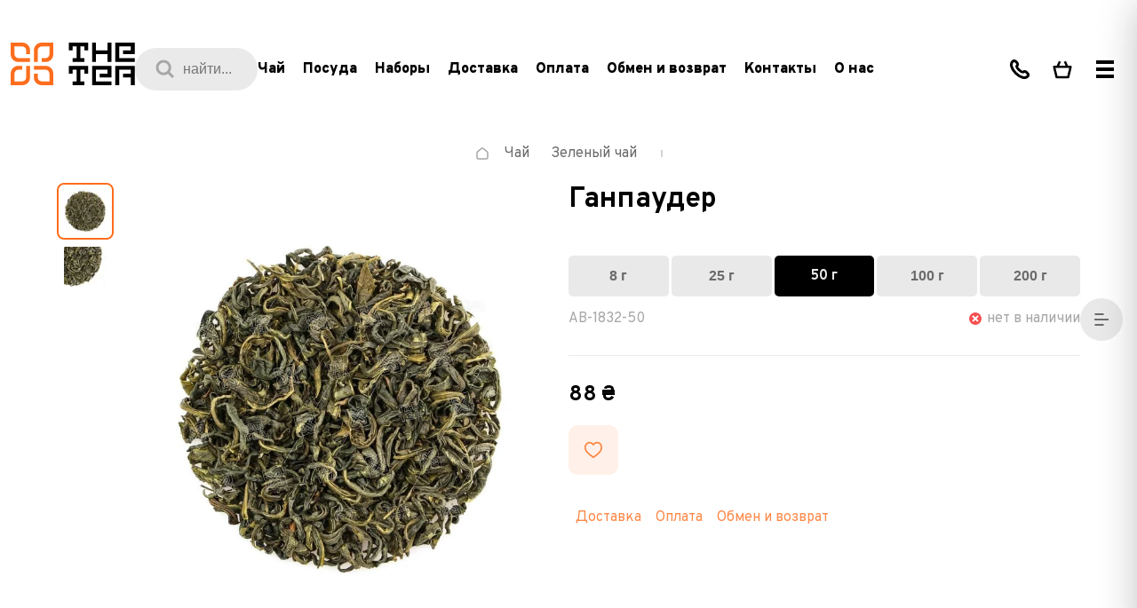

--- FILE ---
content_type: text/html;charset=utf-8
request_url: https://thetea.ua/ru/product/hanpauder
body_size: 41537
content:
<!DOCTYPE html><html  lang="ru"><head><meta charset="utf-8">
<meta content="width=device-width, initial-scale=1.0, maximum-scale=1.0" name="viewport">
<title>Ганпаудер | Зеленый чай ✔️ Купить Ганпаудер 50 г в Киеве | Цена в интернет-магазине чая TheTea</title>
<style>@font-face{font-family:"Overpass";src:url(/fonts/overpass/dehinted-subset-Overpass-Black.woff2) format("woff2");font-weight:900;font-style:normal;font-display:swap}@font-face{font-family:"Overpass";src:url(/fonts/overpass/dehinted-subset-Overpass-BlackItalic.woff2) format("woff2");font-weight:900;font-style:italic;font-display:swap}@font-face{font-family:"Overpass";src:url(/fonts/overpass/dehinted-subset-Overpass-Black.woff2) format("woff2");font-weight:900;font-style:normal;font-display:swap}@font-face{font-family:"Overpass";src:url(/fonts/overpass/dehinted-subset-Overpass-LightItalic.woff2) format("woff2");font-weight:300;font-style:italic;font-display:swap}@font-face{font-family:"Overpass";src:url(/fonts/overpass/dehinted-subset-Overpass-ExtraBold.woff2) format("woff2");font-weight:700;font-style:normal;font-display:swap}@font-face{font-family:"Overpass";src:url(/fonts/overpass/dehinted-subset-Overpass-Bold.woff2) format("woff2");font-weight:700;font-style:normal;font-display:swap}@font-face{font-family:"Overpass";src:url(/fonts/overpass/dehinted-subset-Overpass-Thin.woff2) format("woff2");font-weight:100;font-style:normal;font-display:swap}@font-face{font-family:"Overpass";src:url(/fonts/overpass/dehinted-subset-Overpass-BoldItalic.woff2) format("woff2");font-weight:700;font-style:italic;font-display:swap}@font-face{font-family:"Overpass";src:url(/fonts/overpass/dehinted-subset-Overpass-Regular.woff2) format("woff2");font-weight:400;font-style:normal;font-display:swap}@font-face{font-family:"Overpass";src:url(/fonts/overpass/dehinted-subset-Overpass-ExtraLight.woff2) format("woff2");font-weight:200;font-style:normal;font-display:swap}@font-face{font-family:"Overpass";src:url(/fonts/overpass/dehinted-subset-Overpass-SemiBold.woff2) format("woff2");font-weight:600;font-style:normal;font-display:swap}@font-face{font-family:"Overpass";src:url(/fonts/overpass/dehinted-subset-Overpass-ExtraLightItalic.woff2) format("woff2");font-weight:200;font-style:italic;font-display:swap}@font-face{font-family:"Overpass";src:url(/fonts/overpass/dehinted-subset-Overpass-Light.woff2) format("woff2");font-weight:300;font-style:normal;font-display:swap}@font-face{font-family:"Overpass";src:url(/fonts/overpass/dehinted-subset-Overpass-Italic.woff2) format("woff2");font-weight:400;font-style:italic;font-display:swap}@font-face{font-family:"Overpass";src:url(/fonts/overpass/dehinted-subset-Overpass-SemiBoldItalic.woff2) format("woff2");font-weight:600;font-style:italic;font-display:swap}@font-face{font-family:"Overpass";src:url(/fonts/overpass/dehinted-subset-Overpass-ThinItalic.woff2) format("woff2");font-weight:100;font-style:italic;font-display:swap}@font-face{font-family:"Overpass";src:url(/fonts/overpass/dehinted-subset-Overpass-ExtraBoldItalic.woff2) format("woff2");font-weight:700;font-style:italic;font-display:swap}@font-face{font-family:"Overpass";src:url(/fonts/overpass/dehinted-subset-Overpass-MediumItalic.woff2) format("woff2");font-weight:500;font-style:italic;font-display:swap}@font-face{font-family:"Overpass";src:url(/fonts/overpass/dehinted-subset-Overpass-Medium.woff2) format("woff2");font-weight:500;font-style:normal;font-display:swap}</style>
<style>*{box-sizing:border-box;font-size:16rem;line-height:1;margin:0;outline:none;padding:0}html{font-size:.05208vw}@media screen and (min-width:2000px){html{font-size:1px}}@media screen and (max-width:1280px){html{font-size:.07813vw}}@media screen and (max-width:1024px){html{font-size:.13889vw}}@media screen and (max-width:767px){html{font-size:.25vw}}button{background:transparent}input[type=search]::-webkit-search-cancel-button,input[type=search]::-webkit-search-decoration,input[type=search]::-webkit-search-results-button,input[type=search]::-webkit-search-results-decoration{-webkit-appearance:none}h1,h2,h3,h4,h5,h6{font-size:24rem;line-height:24rem}a,p,span{font-size:16rem;line-height:24rem}a{text-decoration:none}button{border:none}ol,ul{list-style:none}.no-scroll{overflow:hidden}.no-scroll::-webkit-scrollbar{opacity:0;-webkit-transition:.4s;transition:.4s}.hidden{display:none}.overflow-hidden{overflow:hidden}.skeleton{animation:loading 2s ease-in-out infinite;background:linear-gradient(90deg,#eee 25%,#dedede,#eee 75%);background-size:200% 100%}@keyframes loading{0%{background-position:200% 0}to{background-position:-200% 0}}</style>
<style>:root{--primary-700:#af4204;--primary-700-rgb:175,66,4;--primary-600:#da5206;--primary-600-rgb:218,82,6;--primary-500:#fc6d1d;--primary-500-rgb:252,109,29;--primary-300:#fd8a4a;--primary-300-rgb:253,138,74;--primary-200:#febf9c;--primary-200-rgb:254,191,156;--primary-100:#fee2d2;--primary-100-rgb:254,226,210;--primary-50:#fff1e9;--primary-50-rgb:255,241,233;--black-900:#000;--black-900-rgb:0,0,0;--black-800:#5b5b5b;--black-800-rgb:91,91,91;--black-500:#a7a7a7;--black-500-rgb:167,167,167;--black-200:#e0e0e0;--black-200-rgb:224,224,224;--black-100:#eaeaea;--black-100-rgb:234,234,234;--black-50:#f3f3f3;--black-50-rgb:243,243,243;--white:#fff;--white-rgb:255,255,255;--green-700:#37761d;--green-700-rgb:55,118,29;--green-650:#008d34;--green-650-rgb:0,141,52;--green-600:#16a34a;--green-600-rgb:22,163,74;--green-500:#22c55e;--green-500-rgb:34,197,94;--green-450:#3ac680;--green-450-rgb:58,198,128;--green-400:#4ade80;--green-400-rgb:74,222,128;--green-300:#86efac;--green-300-rgb:134,239,172;--green-200:#bbf7d0;--green-200-rgb:187,247,208;--green-100:#e2ffec;--green-100-rgb:226,255,236;--red-700:#b91c1c;--red-700-rgb:185,28,28;--red-600:#e63946;--red-600-rgb:230,57,70;--red-500:#ef4444;--red-500-rgb:239,68,68;--red-400:#f87171;--red-400-rgb:248,113,113;--red-300:#fca5a5;--red-300-rgb:252,165,165;--red-100:#f87171;--red-100-rgb:248,113,113;--orange-700:#af4204;--orange-700-rgb:175,66,4;--orange-600:#d97706;--orange-600-rgb:217,119,6;--orange-500:#f59e0b;--orange-500-rgb:245,158,11;--orange-400:#fbbf24;--orange-400-rgb:251,191,36;--orange-200:#fde68a;--orange-200-rgb:253,230,138;--blue-700:#3a64c6;--blue-700-rgb:58,100,198;--blue-200:#c8def5;--blue-200-rgb:200,222,245;--blue-50:#f1f6fd;--blue-50-rgb:241,246,253;--purple-500:#7d3c98;--purple-500-rgb:125,60,152;--purple-100:#fbf2ff;--purple-100-rgb:251,242,255}</style>
<style>html{font-family:Overpass}</style>
<style>.defaultTextStyle :not(:first-child){margin-top:40px}.defaultTextStyle :not(:last-child){margin-bottom:40px}.defaultTextStyle .warning{color:#6b6b6b;display:block;font-size:clamp(14px,100vw/19 * .18,18px);font-style:italic;font-weight:700;line-height:clamp(22px,100vw/19 * .28,28px);padding-left:50px;position:relative}.defaultTextStyle .warning:before{background-image:url("data:image/svg+xml;charset=utf-8,%3Csvg xmlns='http://www.w3.org/2000/svg' width='20' height='17' fill='none' viewBox='0 0 20 17'%3E%3Cpath fill='%23181818' fill-rule='evenodd' d='M8.503.832c.673-1.11 2.321-1.11 2.995 0l8.257 13.612c.686 1.13-.15 2.556-1.497 2.556H1.742C.395 17-.44 15.573.245 14.444zm.627 9.391V5.988h1.74v4.235zm0 1.694v1.695h1.74v-1.695z' clip-rule='evenodd'/%3E%3C/svg%3E");content:"";height:17px;left:0;position:absolute;top:calc(50% - 9px);width:20px}.defaultTextStyle .info{color:#181818;display:block;font-size:clamp(14px,100vw/19 * .2,20px);font-style:italic;line-height:clamp(24px,100vw/19 * .32,32px);padding-left:150px;position:relative}.defaultTextStyle .info:after,.defaultTextStyle .info:before{content:"";position:absolute}.defaultTextStyle .info:after{background-color:#fc6d1d;height:100%;left:80px;top:0;width:4px}.defaultTextStyle .info:before{background-image:url("data:image/svg+xml;charset=utf-8,%3Csvg xmlns='http://www.w3.org/2000/svg' width='20' height='30' fill='none' viewBox='0 0 20 30'%3E%3Cpath fill='%23181818' fill-rule='evenodd' d='M11.346 5c-.692 0-1.27.22-1.846.663-.462.442-.692.884-.692 1.546 0 .663.23 1.105.807 1.547.462.442 1.154.663 1.846.663s1.27-.221 1.847-.663c.461-.442.692-.994.692-1.547 0-.662-.23-1.104-.692-1.546C12.615 5.22 12.038 5 11.346 5m.693 17.343c-.578 0-.924-.11-1.154-.22-.231-.222-.346-.443-.346-.995 0-.221 0-.442.115-.773.115-.332.115-.663.23-.995l1.04-3.534c.115-.332.23-.663.23-1.105s.115-.663.115-.773c0-.774-.23-1.326-.808-1.768q-.864-.663-2.423-.663c-.576 0-1.153.11-1.846.332-.692.22-1.269.442-1.961.663L5 13.616c.23-.11.462-.11.692-.22.346-.111.577-.111.808-.111.577 0 .923.11 1.154.22.23.222.346.443.346.995 0 .22 0 .552-.115.773-.116.332-.116.663-.231.994L6.5 19.692c-.115.331-.115.663-.23.994 0 .331-.116.552-.116.884 0 .773.23 1.325.808 1.767Q7.826 24 9.385 24c.692 0 1.269-.11 1.73-.22.462-.111 1.154-.443 2.077-.774l.231-1.105c-.115.11-.346.11-.692.221-.116.11-.462.221-.692.221' clip-rule='evenodd'/%3E%3C/svg%3E");height:30px;left:0;top:calc(50% - 15px);width:20px}.defaultTextStyle p,.defaultTextStyle p *{color:#6b6b6b;font-size:clamp(14px,100vw/19 * .2,20px);line-height:clamp(24px,100vw/19 * .32,32px)}.defaultTextStyle h2,.defaultTextStyle h3{color:#181818;font-size:clamp(1000px/19 * .32,100vw/19 * .32,32px);font-weight:800;letter-spacing:-.02em;line-height:clamp(1000px/19 * .4,100vw/19 * .4,40px)}.defaultTextStyle ol{counter-reset:counter}.defaultTextStyle li{counter-increment:counter}.defaultTextStyle li:before{color:#fc6d1d;content:counter(counter);font-size:clamp(14px,100vw/19 * .2,20px);font-weight:800;letter-spacing:-.03em;line-height:clamp(24px,100vw/19 * .32,32px);top:0}.defaultTextStyle ul li:before{background-color:#fc6d1d;content:"";height:8px;top:8px;width:8px}.defaultTextStyle ol *,.defaultTextStyle ul *{list-style:none}.defaultTextStyle ol :not(:first-child),.defaultTextStyle ul :not(:first-child){margin-top:20px}.defaultTextStyle ol :not(:last-child),.defaultTextStyle ul :not(:last-child){margin-bottom:20px}.defaultTextStyle ol li,.defaultTextStyle ul li{color:#6b6b6b;font-size:clamp(14px,100vw/19 * .18,18px);line-height:clamp(22px,100vw/19 * .28,28px);padding-left:50px;position:relative}.defaultTextStyle ol li:before,.defaultTextStyle ul li:before{left:0;position:absolute}.defaultTextStyle blockquote{border:8px solid #fc6d1d;margin-left:20px;padding:42px;position:relative}.defaultTextStyle blockquote:before{border-left:20px solid transparent;border-top:20px solid #fc6d1d;content:"";position:absolute;right:calc(100% + 8px);top:-8px}.defaultTextStyle blockquote :not(:first-child){margin-top:20px}.defaultTextStyle blockquote :not(:last-child){margin-bottom:20px}.defaultTextStyle img{border-radius:10px;display:block;font-size:0;height:auto;width:100%}.defaultTextStyle img .align-right{margin-left:auto}.defaultTextStyle img .align-left{margin-right:auto}.defaultTextStyle img .align-center{margin-left:auto;margin-right:auto}.defaultTextStyle hr{border:0;display:block;padding:24px 0;position:relative}.defaultTextStyle hr:before{background-color:#fc6d1d;content:"";height:2px;left:0;position:absolute;top:calc(50% - 1px);width:100%}.defaultTextStyle table{border:0;border-collapse:collapse;display:block;max-width:100%;overflow:auto}.defaultTextStyle table tbody tr td{border:1px solid #fc6d1d;color:#6b6b6b;font-size:clamp(14px,100vw/19 * .16,16px);line-height:clamp(20px,100vw/19 * .24,24px);padding:5px 10px}.defaultTextStyle a{color:#fd8a4a;cursor:pointer;font-size:clamp(14px,100vw/19 * .2,20px);line-height:clamp(24px,100vw/19 * .32,32px)}.defaultTextStyle ul li a,.defaultTextStyle ul li strong a{font-size:16px;font-weight:600}</style>
<style>.defaultTextStyleMob :not(:first-child){margin-top:Min(24px,6vw)}.defaultTextStyleMob :not(:last-child){margin-bottom:Min(24px,6vw)}.defaultTextStyleMob .warning{color:#6b6b6b;display:block;font-size:clamp(16px,100vw/19 * .18,18px);font-style:italic;font-weight:700;line-height:clamp(22px,100vw/19 * .28,28px);padding-left:50px;position:relative}.defaultTextStyleMob .warning:before{background-image:url("data:image/svg+xml;charset=utf-8,%3Csvg xmlns='http://www.w3.org/2000/svg' width='20' height='17' fill='none' viewBox='0 0 20 17'%3E%3Cpath fill='%23181818' fill-rule='evenodd' d='M8.503.832c.673-1.11 2.321-1.11 2.995 0l8.257 13.612c.686 1.13-.15 2.556-1.497 2.556H1.742C.395 17-.44 15.573.245 14.444zm.627 9.391V5.988h1.74v4.235zm0 1.694v1.695h1.74v-1.695z' clip-rule='evenodd'/%3E%3C/svg%3E");background-size:contain;content:"";height:15px;left:0;position:absolute;top:calc(50% - 7px);width:18px}.defaultTextStyleMob .info{color:#181818;display:block;font-size:clamp(16px,100vw/19 * .2,20px);font-style:italic;line-height:clamp(26px,100vw/19 * .32,32px);padding-left:Min(30px,7.5vw);position:relative}.defaultTextStyleMob .info:after,.defaultTextStyleMob .info:before{content:"";position:absolute}.defaultTextStyleMob .info:after{background-color:#fc6d1d;height:100%;left:0;top:0;width:2px}.defaultTextStyleMob .info:before{background-image:url("data:image/svg+xml;charset=utf-8,%3Csvg xmlns='http://www.w3.org/2000/svg' width='20' height='30' fill='none' viewBox='0 0 20 30'%3E%3Cpath fill='%23181818' fill-rule='evenodd' d='M11.346 5c-.692 0-1.27.22-1.846.663-.462.442-.692.884-.692 1.546 0 .663.23 1.105.807 1.547.462.442 1.154.663 1.846.663s1.27-.221 1.847-.663c.461-.442.692-.994.692-1.547 0-.662-.23-1.104-.692-1.546C12.615 5.22 12.038 5 11.346 5m.693 17.343c-.578 0-.924-.11-1.154-.22-.231-.222-.346-.443-.346-.995 0-.221 0-.442.115-.773.115-.332.115-.663.23-.995l1.04-3.534c.115-.332.23-.663.23-1.105s.115-.663.115-.773c0-.774-.23-1.326-.808-1.768q-.864-.663-2.423-.663c-.576 0-1.153.11-1.846.332-.692.22-1.269.442-1.961.663L5 13.616c.23-.11.462-.11.692-.22.346-.111.577-.111.808-.111.577 0 .923.11 1.154.22.23.222.346.443.346.995 0 .22 0 .552-.115.773-.116.332-.116.663-.231.994L6.5 19.692c-.115.331-.115.663-.23.994 0 .331-.116.552-.116.884 0 .773.23 1.325.808 1.767Q7.826 24 9.385 24c.692 0 1.269-.11 1.73-.22.462-.111 1.154-.443 2.077-.774l.231-1.105c-.115.11-.346.11-.692.221-.116.11-.462.221-.692.221' clip-rule='evenodd'/%3E%3C/svg%3E");height:30px;left:0;top:calc(50% - 15px);width:20px}.defaultTextStyleMob p{color:#6b6b6b;font-size:clamp(16px,100vw/19 * .2,20px);line-height:clamp(24px,100vw/19 * .32,32px)}.defaultTextStyleMob h2,.defaultTextStyleMob h3{color:#181818;font-size:18px;font-weight:800;letter-spacing:-.02em}.defaultTextStyleMob ol{counter-reset:counter}.defaultTextStyleMob li{counter-increment:counter}.defaultTextStyleMob li:before{color:#fc6d1d;content:counter(counter);font-size:clamp(16px,100vw/19 * .2,20px);font-weight:800;letter-spacing:-.03em;line-height:clamp(24px,100vw/19 * .32,32px);top:0}.defaultTextStyleMob ul li:before{background-color:#fc6d1d;content:"";height:8px;top:8px;width:8px}.defaultTextStyleMob ol *,.defaultTextStyleMob ul *{list-style:none}.defaultTextStyleMob ol :not(:first-child),.defaultTextStyleMob ul :not(:first-child){margin-top:Min(16px,4vw)}.defaultTextStyleMob ol :not(:last-child),.defaultTextStyleMob ul :not(:last-child){margin-bottom:Min(16px,4vw)}.defaultTextStyleMob ol li,.defaultTextStyleMob ul li{color:#6b6b6b;font-size:clamp(16px,100vw/19 * .18,18px);line-height:clamp(22px,100vw/19 * .28,28px);padding-left:Min(30px,7.5vw);position:relative}.defaultTextStyleMob ol li:before,.defaultTextStyleMob ul li:before{left:0;position:absolute}.defaultTextStyleMob blockquote{border:8px solid #fc6d1d;margin-left:10px;padding:Min(30px,7.5vw);position:relative}.defaultTextStyleMob blockquote:before{border-left:10px solid transparent;border-top:10px solid #fc6d1d;content:"";position:absolute;right:calc(100% + 8px);top:-8px}.defaultTextStyleMob blockquote :not(:first-child){margin-top:Min(12px,4vw)}.defaultTextStyleMob blockquote :not(:last-child){margin-bottom:Min(12px,4vw)}.defaultTextStyleMob img{border-radius:10px;display:block;font-size:0;height:auto;width:100%}.defaultTextStyleMob img .align-right{margin-left:auto}.defaultTextStyleMob img .align-left{margin-right:auto}.defaultTextStyleMob img .align-center{margin-left:auto;margin-right:auto}.defaultTextStyleMob hr{border:0;display:block;padding:Min(8px,2vw) 0;position:relative}.defaultTextStyleMob hr:before{background-color:#fc6d1d;content:"";height:2px;left:0;position:absolute;top:calc(50% - 1px);width:100%}.defaultTextStyleMob table{border:0;border-collapse:collapse;display:block;margin:0 -10vw;max-width:100vw;overflow:auto;padding:0 10vw}.defaultTextStyleMob table tbody tr td{border:1px solid #fc6d1d;color:#6b6b6b;font-size:clamp(16px,100vw/19 * .16,16px);line-height:clamp(20px,100vw/19 * .24,24px);padding:5px 10px}.defaultTextStyle a{color:#fd8a4a;cursor:pointer;font-size:clamp(16px,100vw/19 * .2,20px);line-height:clamp(24px,100vw/19 * .32,32px)}</style>
<style>._base_sdeco_1{margin:0 auto;max-width:1900px;position:relative;width:100%}._img_desktop_sdeco_8{display:block;height:auto;-o-object-fit:contain;object-fit:contain;width:100%}@media screen and (max-width:767px){._img_desktop_sdeco_8{display:none}}._img_banner_sdeco_20{display:none;height:auto;-o-object-fit:contain;object-fit:contain;width:100%}@media screen and (max-width:767px){._img_banner_sdeco_20{display:block}}._close_sdeco_32{position:absolute;right:32rem;top:50%;transform:translateY(-50%)}@media screen and (max-width:767px){._close_sdeco_32{right:16rem}}.fade-enter-active,.fade-leave-active{transition:opacity .2s}.fade-enter,.fade-leave-to{opacity:0}</style>
<style>.notification-modal-enter-active[data-v-7951e62c]{animation:bounce-in-7951e62c .4s}.notification-modal-leave-active[data-v-7951e62c]{animation:bounce-in-7951e62c .4s reverse}@keyframes bounce-in-7951e62c{0%{transform:translateY(-100%)}to{transform:translateY(0)}}</style>
<style>.lang-switcher[data-v-e597a68d]{margin-left:clamp(42.1052631579px,4.2105263158vw,80px)}.user-btn[data-v-e597a68d]{margin:0 8rem}.btn-group[data-v-e597a68d]{display:flex}.width-enter-active[data-v-e597a68d]{animation:opacity-e597a68d .3s linear;overflow:hidden}.width-leave-active[data-v-e597a68d]{animation:opacity-e597a68d .3s linear reverse;overflow:hidden}.header[data-v-e597a68d]{position:relative}.header__inner[data-v-e597a68d]{flex-wrap:wrap;justify-content:space-between;max-height:128px;padding-bottom:40px;padding-top:40px;z-index:999}.header__categories[data-v-e597a68d],.header__inner[data-v-e597a68d]{align-items:center;display:flex}.header__category[data-v-e597a68d]{color:#000;cursor:pointer;font-size:18px;font-weight:800;line-height:26px;margin-right:20rem;transition:color .3s ease}@media (min-width:1920px){.header__category[data-v-e597a68d]{font-size:20px;line-height:28px;margin-right:30px}}@media screen and (max-width:1400px){.header__category[data-v-e597a68d]{font-size:16rem}}.header__category--active[data-v-e597a68d],.header__category[data-v-e597a68d]:hover{color:#fc6d1d}.header__category-link[data-v-e597a68d]{color:#000;font-size:18px;font-weight:800;line-height:26px;transition:color .3s ease}@media screen and (max-width:1400px){.header__category-link[data-v-e597a68d]{font-size:16rem}}.header__category-link[data-v-e597a68d]:hover{color:#fc6d1d}.header__search[data-v-e597a68d]{height:48px;position:relative;width:138px}.header__search-icon[data-v-e597a68d]{left:23px;position:absolute;top:50%;transform:translateY(-50%);z-index:1}.header__search-input[data-v-e597a68d]{background-color:#eaeaea;border:none;border-radius:100px;color:#a7a7a7;font-size:16px;height:100%;left:0;line-height:16px;padding-left:54px;pointer-events:none;position:absolute;top:0;width:100%}.header__burger-button[data-v-e597a68d]{align-items:center;cursor:pointer;display:flex;height:48px;justify-content:center;width:48px}.header__burger-particle[data-v-e597a68d]{background-color:#000;height:4px;position:relative;width:20px}.header__burger-particle[data-v-e597a68d]:after,.header__burger-particle[data-v-e597a68d]:before{background-color:#000;content:"";height:4px;left:0;position:absolute;width:100%}.header__burger-particle[data-v-e597a68d]:before{top:-8px}.header__burger-particle[data-v-e597a68d]:after{top:8px}@media screen and (max-width:1300px){.header[data-v-e597a68d]{padding-bottom:24px;padding-top:24px}}.header__controls[data-v-e597a68d]{display:flex}.header .back-btn[data-v-e597a68d]{border:1px solid #e9e9e9;border-radius:100px;color:#6b6b6b;font-size:clamp(14px,.8421052632vw,16px);font-weight:800;letter-spacing:-.02em;line-height:clamp(20px,1.2631578947vw,24px);margin-right:5px;padding:13px 20px 11px;transition:color .3s,background-color .3s;white-space:nowrap}@media (any-hover:hover){.header .back-btn[data-v-e597a68d]:hover{background-color:#e9e9e9;color:#000}}.header .back-btn[data-v-e597a68d]:focus{background-color:#e9e9e9;color:#000}@media screen and (max-width:1024px){.header .back-btn[data-v-e597a68d]{display:none}}.header__left[data-v-e597a68d]{align-items:center;display:flex;gap:16rem}@media (min-width:1920px){.header__left[data-v-e597a68d]{gap:40rem}}.header__right[data-v-e597a68d]{align-items:center;display:flex;justify-content:flex-end}@media screen and (max-width:1200px){.header__right .btn-group .btn[data-v-e597a68d]{padding:0 7px}}@media screen and (max-width:1024px){.header__right .btn-group .btn[data-v-e597a68d]{padding:0 3px}}.header__center[data-v-e597a68d]{align-items:center;display:flex}.wrapper[data-v-e597a68d]{margin-left:auto;margin-right:auto;max-width:1900px;padding:24px clamp(52.6315789474px,5.2631578947vw,100px);width:100%}@media screen and (max-width:1300px){.wrapper[data-v-e597a68d]{padding-left:12rem;padding-right:12rem}}@media screen and (max-width:1024px){.wrapper[data-v-e597a68d]{padding-left:24rem;padding-right:24rem}}@media (min-width:1920px){.wrapper[data-v-e597a68d]{padding-bottom:32px;padding-top:32px}}.openPhone-enter-active[data-v-e597a68d] .wrapper{animation:open-e597a68d .3s}.openPhone-enter-active[data-v-e597a68d] .phone__background{animation:opacity-e597a68d .3s;pointer-events:none}.openPhone-leave-active[data-v-e597a68d] .wrapper{animation:open-e597a68d .3s reverse}.openPhone-leave-active[data-v-e597a68d] .phone__background{animation:opacity-e597a68d .3s reverse}.openSearch-enter-active[data-v-e597a68d] .wrapper{animation:open-e597a68d .3s}.openSearch-enter-active[data-v-e597a68d] .search__background{animation:opacity-e597a68d .3s;pointer-events:none}.openSearch-leave-active[data-v-e597a68d] .wrapper{animation:open-e597a68d .3s reverse}.openSearch-leave-active[data-v-e597a68d] .search__background{animation:opacity-e597a68d .3s reverse}.openFavorites-enter-active[data-v-e597a68d] .wrapper{animation:open-e597a68d .3s}.openFavorites-enter-active[data-v-e597a68d] .favorites__background{animation:opacity-e597a68d .3s;pointer-events:none}.openFavorites-leave-active[data-v-e597a68d] .wrapper{animation:open-e597a68d .3s reverse}.openFavorites-leave-active[data-v-e597a68d] .favorites__background{animation:opacity-e597a68d .3s reverse}.modal-slide-enter-active[data-v-e597a68d] .burger-menu__overlay,.modal-slide-leave-active[data-v-e597a68d] .burger-menu__overlay{opacity:0}.modal-slide-enter-active[data-v-e597a68d] .burger-menu__inner,.modal-slide-leave-active[data-v-e597a68d] .burger-menu__inner{transform:translate(100%)}@keyframes open-e597a68d{0%{transform:translateY(-100%)}to{transform:translateY(0)}}@keyframes opacity-e597a68d{0%{opacity:0}to{opacity:1}}</style>
<style>.logo[data-v-32c9d843]{font-size:0;transition:opacity .3s}.logo[data-v-32c9d843]:hover{opacity:.7}.logo__icon[data-v-32c9d843]{height:auto;width:140rem}@media screen and (max-width:1024px){.logo__icon[data-v-32c9d843]{width:94rem}}.logo--white .black[data-v-32c9d843]{fill:#000}.logo--dark .black[data-v-32c9d843]{fill:#ffffffb3}.orange[data-v-32c9d843]{fill:#fc6d1d}</style>
<style>.btn[data-v-7ec7ca1f]{border-radius:5px;font-size:0;height:48px;min-width:48px;padding:0 12px}.btn[data-v-7ec7ca1f],.btn__counter[data-v-7ec7ca1f]{align-items:center;display:flex;justify-content:center}.btn__counter[data-v-7ec7ca1f]{background-color:#fc6d1d;border-radius:100px;color:#fff;font-size:14px;font-weight:700;height:20px;line-height:20px;margin-left:5px;min-width:21px;padding:2px 6px 1px;text-align:center}.btn[data-v-7ec7ca1f] path[stroke]{transition:stroke .3s;stroke:#000}.btn[data-v-7ec7ca1f] path[fill]{transition:fill .3s;fill:#efefef}.btn[data-v-7ec7ca1f] .afterHover{display:none}.btn[data-v-7ec7ca1f]:hover path[stroke]{stroke:#fd8a4a}.btn[data-v-7ec7ca1f]:hover path[fill]{fill:#fee2d2}.btn[data-v-7ec7ca1f]:hover .beforeHover{display:none}.btn[data-v-7ec7ca1f]:hover .afterHover{display:block}.disable[data-v-7ec7ca1f]{pointer-events:none}</style>
<style>.wrapper[data-v-acc248c0]{margin-left:auto;margin-right:auto;max-width:1900px;overflow:hidden;padding-left:clamp(52.6315789474px,5.2631578947vw,100px);padding-right:clamp(52.6315789474px,5.2631578947vw,100px);width:100%}.copyright[data-v-acc248c0]{color:#6b6b6b;font-size:14px;line-height:22px;white-space:nowrap}.payment[data-v-acc248c0]{font-size:0;opacity:.5}.payment[data-v-acc248c0],.toggler[data-v-acc248c0]{white-space:nowrap}.toggler[data-v-acc248c0]{color:#fd8a4a;cursor:pointer;font-size:clamp(14px,.8421052632vw,16px);line-height:clamp(20px,1.2631578947vw,24px);padding:1px 0 3px}.messengers__title[data-v-acc248c0]{color:#6b6b6b;font-size:14px;font-weight:700;line-height:22px;margin:4px 0}.messengers__list[data-v-acc248c0]{margin:4px 0}.messengers .list[data-v-acc248c0]{align-items:center;display:flex}.messengers .list__item[data-v-acc248c0]{height:40px;width:40px}.messengers .list__item[data-v-acc248c0]:not(:first-child){margin-left:5px}.bottom[data-v-acc248c0]{justify-content:space-between}.bottom[data-v-acc248c0],.bottom--left[data-v-acc248c0]{align-items:center;display:flex}.bottom__copyright[data-v-acc248c0]{margin-left:30px}@media (max-width:1299px){.bottom[data-v-acc248c0]{flex-wrap:wrap}.bottom--left[data-v-acc248c0]{flex-basis:100%;margin-top:48px;order:1}}.footer[data-v-acc248c0]{padding-bottom:48px}.footer__main[data-v-acc248c0]{background-color:#000;border-radius:10px;display:flex;flex-wrap:wrap;justify-content:space-between;padding:72px clamp(52.6315789474px,5.2631578947vw,100px)}.footer__bottom[data-v-acc248c0]{margin-top:48px}.footer__form[data-v-acc248c0]{align-items:center;border-top:1px solid #efefef;display:flex;justify-content:space-between;margin-top:32px;padding-top:32px}@media (min-width:1501px){.footer__col[data-v-acc248c0]{max-width:276px}.footer__col--first[data-v-acc248c0]{max-width:350px}}@media (max-width:1500px){.footer__col[data-v-acc248c0]{width:40%}.footer__col[data-v-acc248c0]:nth-child(3),.footer__col[data-v-acc248c0]:nth-child(4){margin-top:40px}.footer__form[data-v-acc248c0]{align-items:flex-start;flex-direction:column-reverse}.footer__toggler[data-v-acc248c0]{margin-top:32px}}.form[data-v-acc248c0]{max-width:100%;width:1000px}@media (max-width:1500px){.form[data-v-acc248c0]{width:100%}}.info .other-phone-list[data-v-acc248c0]{margin-top:16px}.info .messengers-list[data-v-acc248c0]{margin-top:4px}.info[data-v-acc248c0] .messengers__item--dark:hover:after{background-color:#fc6d1d}.info[data-v-acc248c0]:not(:last-child){border-bottom:1px solid hsla(0,0%,42%,.3);margin-bottom:32px;padding-bottom:32px}.info__title[data-v-acc248c0]{color:#fff;font-size:14px;font-weight:800;letter-spacing:.1em;line-height:22px;margin-bottom:20px;text-transform:uppercase}.info__list[data-v-acc248c0]{margin:-2px}.info__list--row[data-v-acc248c0]{display:flex;flex-wrap:wrap}.info__item[data-v-acc248c0]{margin:2px}</style>
<style>.link[data-v-03cbd297]{border-radius:5px;font-size:14px;font-weight:700;line-height:22px;padding:10px 12px 8px}.icon-link[data-v-03cbd297]{font-size:0}</style>
<style>.default[data-v-f59a1d26]{background-color:#6b6b6b33;color:#a7a7a7;transition:color .3s,background-color .3s}.default[data-v-f59a1d26]:hover{background-color:#6b6b6b80;color:#fff}</style>
<style>.with-icon[data-v-29d32274]{align-items:center;background-color:#fc6d1d4d;color:#efefef;display:flex;transition:background-color .3s}.with-icon .icon[data-v-29d32274]{font-size:0;line-height:0;margin-right:10px}.with-icon .icon[data-v-29d32274] path{fill:#fd8a4a;transition:fill .3s}.with-icon[data-v-29d32274]:hover{background-color:#fc6d1d80}.with-icon:hover .icon[data-v-29d32274] path{fill:#fff}</style>
<style>.address__title[data-v-4ba8d1ba]{font-size:14px;font-weight:800;letter-spacing:.1em;line-height:22px;margin-bottom:20px;text-transform:uppercase}.address__title--dark[data-v-4ba8d1ba]{color:#fff}.address__title--white[data-v-4ba8d1ba]{color:#6b6b6b}.address__value[data-v-4ba8d1ba]{font-weight:700}.address__value--dark[data-v-4ba8d1ba]{color:#a7a7a7;font-size:14px;line-height:22px}.address__value--white[data-v-4ba8d1ba]{color:#000;max-width:250px}.address__link[data-v-4ba8d1ba],.address__value--white[data-v-4ba8d1ba]{font-size:clamp(14px,.8421052632vw,16px);line-height:clamp(20px,1.2631578947vw,24px)}.address__link[data-v-4ba8d1ba]{align-items:center;background-color:#fff1e9;border-radius:5px;color:#fd8a4a;display:inline-flex;font-weight:800;letter-spacing:-.02em;margin-top:20px;padding:12px;transition:color .3s,background-color .3s}.address__link[data-v-4ba8d1ba]:before{background-color:#fd8a4a;content:"";height:24px;margin-right:10px;-webkit-mask-image:url("data:image/svg+xml;charset=utf-8,%3Csvg xmlns='http://www.w3.org/2000/svg' width='25' height='24' fill='none' viewBox='0 0 25 24'%3E%3Cpath stroke='%23fd8a4a' stroke-linecap='round' stroke-linejoin='round' stroke-miterlimit='22.926' stroke-width='1.5' d='M12.333 19h4.5a3.5 3.5 0 0 0 0-7h-8a3.5 3.5 0 0 1 0-7h3.5m-3 14a2 2 0 1 1-4 0 2 2 0 0 1 4 0m10-14a2 2 0 1 1-4 0 2 2 0 0 1 4 0'/%3E%3C/svg%3E");mask-image:url("data:image/svg+xml;charset=utf-8,%3Csvg xmlns='http://www.w3.org/2000/svg' width='25' height='24' fill='none' viewBox='0 0 25 24'%3E%3Cpath stroke='%23fd8a4a' stroke-linecap='round' stroke-linejoin='round' stroke-miterlimit='22.926' stroke-width='1.5' d='M12.333 19h4.5a3.5 3.5 0 0 0 0-7h-8a3.5 3.5 0 0 1 0-7h3.5m-3 14a2 2 0 1 1-4 0 2 2 0 0 1 4 0m10-14a2 2 0 1 1-4 0 2 2 0 0 1 4 0'/%3E%3C/svg%3E");-webkit-mask-position:center;mask-position:center;-webkit-mask-repeat:no-repeat;mask-repeat:no-repeat;transition:background-color .3s;width:24px}.address__link[data-v-4ba8d1ba]:hover{background-color:#fee2d2;color:#fc6d1d}.address__link[data-v-4ba8d1ba]:hover:after{background-color:#fc6d1d}</style>
<style>.time-table__title[data-v-42f4850f]{font-size:14px;font-weight:800;letter-spacing:.1em;line-height:22px;text-transform:uppercase}.time-table__title--dark[data-v-42f4850f]{color:#fff}.time-table__range--white[data-v-42f4850f]{color:#000;font-size:clamp(14px,.8421052632vw,16px);font-weight:800;letter-spacing:-.02em;line-height:clamp(20px,1.2631578947vw,24px)}.time-table__range--dark[data-v-42f4850f]{color:#6b6b6b;font-size:14px;font-weight:700;line-height:22px;margin-top:8px}.time-table__list--dark[data-v-42f4850f]{margin-top:20px}.time-table .list[data-v-42f4850f]{display:flex}.time-table .list--white[data-v-42f4850f]{border-bottom:1px solid #efefef;margin-bottom:20px;padding-bottom:20px}.time-table .list__item[data-v-42f4850f]{align-items:center;border-radius:100px;display:flex;font-size:14px;height:32px;justify-content:center;line-height:22px;padding-top:3px;transition:background-color .3s,color .3s,border-color .3s;width:36px}.time-table .list__item--dark[data-v-42f4850f]{background-color:#6b6b6b33;color:#a7a7a7;font-weight:700}.time-table .list__item--white[data-v-42f4850f]{border:1px solid #efefef;color:#6b6b6b;font-weight:800;letter-spacing:-.02em}.time-table .list__item--dark.holiday[data-v-42f4850f]{background-color:#6b6b6b1a;color:#fff6}.time-table .list__item--dark.active[data-v-42f4850f]{background-color:#fff;color:#000}.time-table .list__item--white.holiday[data-v-42f4850f]{background-color:#6b6b6b1a}.time-table .list__item--white.active[data-v-42f4850f]{background-color:#000;border-color:#000;color:#efefef}.time-table .list__item.active[data-v-42f4850f]{pointer-events:none}.time-table .list__item[data-v-42f4850f]:not(.active){cursor:pointer}.time-table .list__item[data-v-42f4850f]:not(:last-child){margin-right:4px}</style>
<style>.phones__title[data-v-9aa4a82d]{font-size:14px;font-weight:800;letter-spacing:.1em;line-height:22px;margin-bottom:20px;text-transform:uppercase}.phones__title--dark[data-v-9aa4a82d]{color:#fff}.phones__title--white[data-v-9aa4a82d]{color:#6b6b6b}.phones__list[data-v-9aa4a82d]{display:flex;flex-direction:column}.phones .phone[data-v-9aa4a82d]{font-weight:800;letter-spacing:-.03em}.phones .phone--dark[data-v-9aa4a82d]{color:#a7a7a7;font-size:clamp(14px,.9473684211vw,18px);line-height:clamp(22px,1.4736842105vw,28px)}.phones .phone--white[data-v-9aa4a82d]{color:#000;font-size:24px;line-height:32px}</style>
<style>.phones__title[data-v-66fb4094]{font-size:14px;line-height:22px}.phones__title--dark[data-v-66fb4094]{color:#6b6b6b;font-weight:700}.phones__title--white[data-v-66fb4094]{color:#6b6b6b;font-weight:800;letter-spacing:.1em;text-transform:uppercase}.phones__list[data-v-66fb4094]{display:flex;flex-direction:column}.phones__list--dark[data-v-66fb4094]{margin-top:4px}.phones__list--white[data-v-66fb4094]{margin-top:20px}.phones .phone[data-v-66fb4094]{font-weight:800;letter-spacing:-.03em}.phones .phone--dark[data-v-66fb4094]{color:#a7a7a7;font-size:clamp(14px,.9473684211vw,18px);line-height:clamp(22px,1.4736842105vw,28px)}.phones .phone--white[data-v-66fb4094]{color:#000;font-size:24px;line-height:32px}</style>
<style>.messengers__list[data-v-967d0e70]{display:flex}.messengers__item--dark[data-v-967d0e70]:not(:last-child){margin-right:5px}.messengers__item--white[data-v-967d0e70]:not(:last-child){margin-right:10px}.messengers .messenger-item[data-v-967d0e70]{border-radius:100px;font-size:0;overflow:hidden;position:relative}.messengers .messenger-item[data-v-967d0e70]:after{bottom:0;content:"";left:0;-webkit-mask-position:center;mask-position:center;-webkit-mask-repeat:no-repeat;mask-repeat:no-repeat;position:absolute;right:0;top:0;transition:background-color .3s}.messengers .messenger-item--white[data-v-967d0e70]{background-color:#fff1e9;height:48px;transition:background-color .3s;width:48px}.messengers .messenger-item--white[data-v-967d0e70]:after{background-color:#fd8a4a}.messengers .messenger-item--white[data-v-967d0e70]:hover{background-color:#fee2d2}.messengers .messenger-item--white[data-v-967d0e70]:hover:after{background-color:#fc6d1d}.messengers .messenger-item--dark[data-v-967d0e70]{height:40px;width:40px}.messengers .messenger-item--dark[data-v-967d0e70]:after{background-color:#a7a7a7}.messengers .messenger-item--dark[data-v-967d0e70]:hover:after{background-color:#000}.messengers .messenger-item--viber[data-v-967d0e70]:after{-webkit-mask-image:url(/svg/viber.svg);mask-image:url(/svg/viber.svg)}.messengers .messenger-item--whatsup[data-v-967d0e70]:after{-webkit-mask-image:url(/svg/whatsApp.svg);mask-image:url(/svg/whatsApp.svg)}.messengers .messenger-item--telegram[data-v-967d0e70]:after{-webkit-mask-image:url(/svg/telegram.svg);mask-image:url(/svg/telegram.svg)}</style>
<style>.sotials__title[data-v-68bc41e3]{font-size:14px;font-weight:800;letter-spacing:.1em;line-height:22px;margin-bottom:20px;text-transform:uppercase}.sotials__title--dark[data-v-68bc41e3]{color:#fff}.sotials__list[data-v-68bc41e3]{display:flex}.sotials__item[data-v-68bc41e3]:not(:last-child){margin-right:5px}.sotials .sotial-item[data-v-68bc41e3]{border-radius:100px;font-size:0;height:40px;overflow:hidden;position:relative;width:40px}.sotials .sotial-item[data-v-68bc41e3]:after{bottom:0;content:"";left:0;-webkit-mask-position:center;mask-position:center;-webkit-mask-repeat:no-repeat;mask-repeat:no-repeat;position:absolute;right:0;top:0;transition:background-color .3s}.sotials .sotial-item--dark[data-v-68bc41e3]:after{background-color:#fc6d1d}.sotials .sotial-item--dark[data-v-68bc41e3]:hover:after{background-color:#fff}.sotials .sotial-item--facebook[data-v-68bc41e3]:after{-webkit-mask-image:url(/svg/facebook.svg);mask-image:url(/svg/facebook.svg)}.sotials .sotial-item--instagram[data-v-68bc41e3]:after{-webkit-mask-image:url(/svg/instagram.svg);mask-image:url(/svg/instagram.svg)}.default[data-v-68bc41e3]{background-color:#6b6b6b33;border-radius:5px;color:#a7a7a7;font-size:14px;font-weight:700;line-height:22px;margin-left:10px;padding:10px 12px 8px;transition:color .3s,background-color .3s}.default[data-v-68bc41e3]:hover{background-color:#6b6b6b80;color:#fff}</style>
<style>.form[data-v-0920bc3e]{align-items:center;display:flex;justify-content:space-between}.form__title[data-v-0920bc3e]{color:#000;font-size:clamp(14px,.8421052632vw,16px);font-weight:800;letter-spacing:-.02em;line-height:clamp(20px,1.2631578947vw,24px)}.form__body[data-v-0920bc3e]{align-items:center;display:flex}.form__input[data-v-0920bc3e]:not(:last-child){margin-right:20px}.form__btn[data-v-0920bc3e]{background-color:#fc6d1d;border-radius:100px;color:#fff;font-size:clamp(14px,.9473684211vw,18px);font-weight:800;letter-spacing:-.03em;line-height:clamp(22px,1.4736842105vw,28px);padding:17px 20px 13px;transition:background-color .3s}.form__btn[data-v-0920bc3e]:hover{background-color:#da5206}</style>
<style>.input-control[data-v-57a68c08]{position:relative}.input-control__placeholder[data-v-57a68c08]{color:#6b6b6b;font-size:14px;line-height:22px;position:absolute;transition:color .3s,top .3s,transform .3s}.input-control.left .input-cotnrol__placeholder[data-v-57a68c08]{left:0;top:50%;transform:translateY(-50%)}.input-control__value[data-v-57a68c08]{border:1px solid #e0e0e0;border-radius:5px;color:#737180;display:block;font-size:16px;line-height:24px;padding:13px 41px 11px 16px;width:100%}.input-control__value[data-v-57a68c08]:focus{border:1px solid #fc6d1d;color:#000}.input-control__value[data-v-57a68c08]::-moz-placeholder{font-size:14px;font-weight:500;line-height:22px}.input-control__value[data-v-57a68c08]::placeholder{font-size:14px;font-weight:500;line-height:22px}.input-control.filled[data-v-57a68c08]{font-size:40px}.input-control.isError[data-v-57a68c08]:after{background-image:url([data-uri]);content:"";height:22px;position:absolute;right:13px;top:50%;transform:translateY(-50%);width:22px}.input-control.isError .input-control__value[data-v-57a68c08]{border-color:#f87171;color:#f87171}.input-control.js--focus .input-control__value[data-v-57a68c08]{border-color:#fc6d1d!important}</style>
<style>.input-item[data-v-d5f9b198]{position:relative}.input-item__value[data-v-d5f9b198]{border:1px solid #e0e0e0;border-radius:5px;color:#737180;display:block;font-size:16px;line-height:24px;padding:13px 41px 11px 16px;width:100%}</style>
<style>.basket-modal[data-v-1f9e358f]{background:#00000040;height:100%;opacity:1;position:fixed;right:0;top:0;transition:all .3s ease;width:100%;z-index:1000}.basket-modal .action-btn[data-v-1f9e358f]{min-height:58rem;padding:18rem 24rem}@media screen and (max-width:767px){.basket-modal .action-btn[data-v-1f9e358f]{min-height:43rem;padding:14rem 24rem}}.basket-modal .secondary[data-v-1f9e358f]{background:#fff!important;border:1rem solid #fd8a4a;color:#fd8a4a}.basket-modal .btn-wrapper[data-v-1f9e358f]{display:flex;flex-direction:column;gap:6rem;margin-bottom:30rem;margin-top:16rem}@media screen and (max-width:767px){.basket-modal .btn-wrapper[data-v-1f9e358f]{margin-bottom:15rem;margin-top:8rem}}.basket-modal__bg[data-v-1f9e358f]{background:#00000040;height:100%;left:0;opacity:1;position:absolute;top:0;transition:all .3s ease;width:100%;z-index:-1}.basket-modal__body[data-v-1f9e358f]{background:#fff;display:flex;flex-direction:column;height:100%;justify-content:space-between;margin-left:auto;overflow-x:hidden;overflow-y:scroll;position:relative;transform:translate(0);transition:transform .3s ease;width:500rem}@media screen and (max-width:767px){.basket-modal__body[data-v-1f9e358f]{width:330rem}}.basket-modal__close[data-v-1f9e358f]{cursor:pointer;height:24rem;width:24rem}.basket-modal__top[data-v-1f9e358f]{box-shadow:0 4px 15px #0000000f;padding:20rem}.basket-modal__title[data-v-1f9e358f]{align-items:center;color:#000;display:flex;font-size:36rem;font-weight:700;justify-content:space-between;line-height:110%;margin-bottom:16rem;width:100%}@media screen and (max-width:767px){.basket-modal__title[data-v-1f9e358f]{font-size:26rem;margin-bottom:8rem}}.basket-modal__progress-container[data-v-1f9e358f]{display:flex;flex-direction:column;gap:5rem;position:relative}.basket-modal__progress-header[data-v-1f9e358f]{align-items:center;display:flex;justify-content:space-between;width:100%}.basket-modal__progress-header p[data-v-1f9e358f]{color:#a7a7a7;font-size:16rem;font-weight:700;line-height:110%}@media screen and (max-width:767px){.basket-modal__progress-header p[data-v-1f9e358f]{font-size:13rem;margin-bottom:4rem}}.basket-modal__progress-header p span[data-v-1f9e358f]{opacity:.5}.basket-modal__progress[data-v-1f9e358f]{background:#fff1e9;border-radius:10rem;height:6rem;overflow:hidden;position:relative;width:100%}.basket-modal__progress-bg[data-v-1f9e358f]{background:#fd8a4a;border-radius:10rem;height:100%;left:0;position:absolute;top:0;transition:width .3s ease-in}.basket-modal__container[data-v-1f9e358f]{height:100%;min-height:585rem;overflow:auto;padding:20rem}@media screen and (max-width:767px){.basket-modal__container[data-v-1f9e358f]{min-height:420rem;padding:0 15rem}}.basket-modal__footer[data-v-1f9e358f]{box-shadow:-4px 4px 34px #0000001a;margin-top:auto;padding:20rem}@media screen and (max-width:767px){.basket-modal__footer[data-v-1f9e358f]{padding:15rem}}.basket-modal__order-price[data-v-1f9e358f]{display:flex;justify-content:space-between;padding:16rem 0;width:100%}@media screen and (max-width:767px){.basket-modal__order-price[data-v-1f9e358f]{padding:8rem 0}}.basket-modal__order-price p[data-v-1f9e358f]{font-size:24rem;font-weight:700;letter-spacing:0;line-height:110%;text-transform:capitalize;vertical-align:middle}@media screen and (max-width:767px){.basket-modal__order-price p[data-v-1f9e358f]{font-size:20rem}}.basket-modal__order-price p span[data-v-1f9e358f]{color:#a7a7a7;font-size:16rem}@media screen and (max-width:767px){.basket-modal__order-price p span[data-v-1f9e358f]{font-size:14rem}}.basket-modal__slider[data-v-1f9e358f]{display:flex;flex-direction:column;flex-grow:1;gap:6px;padding:10rem 10rem 20px;position:relative;width:100%;--swiper-scrollbar-bottom:-12px;--swiper-scrollbar-drag-bg-color:#fd8a4a}.basket-modal__slider .mySwiper[data-v-1f9e358f]{overflow:visible}.basket-modal__slider .card[data-v-1f9e358f]{min-width:-moz-fit-content;min-width:fit-content}.basket-modal__slider .arrow-left[data-v-1f9e358f]{position:absolute;right:50rem;top:0}.basket-modal__slider .arrow-right[data-v-1f9e358f]{position:absolute;right:0;top:0}.basket-modal .swiperBasketModal[data-v-1f9e358f]{display:block}.basket-modal .swiperBasketModal .card[data-v-1f9e358f]{min-width:-moz-fit-content;min-width:fit-content}.basket-modal .swiperBasketModal .swiper-title[data-v-1f9e358f]{font-size:24rem;font-weight:700;line-height:110%}.basket-modal .swiper-container[data-v-1f9e358f]{height:450px;overflow:visible;width:100%}.basket-modal .swiper-slide[data-v-1f9e358f]{align-items:center;display:flex;justify-content:center}.basket-modal .swiper-scrollbar[data-v-1f9e358f]{background:#f5f4f8!important;bottom:0;height:3rem;left:50%;max-width:432rem;position:absolute;transform:translate(-50%);width:100%;z-index:50}.swiper__title[data-v-1f9e358f]{font-size:24rem;font-weight:700;letter-spacing:0;line-height:110%;margin-bottom:20px;vertical-align:middle}@media screen and (max-width:767px){.swiper__title[data-v-1f9e358f]{font-size:18rem;margin-bottom:0;max-width:180rem}}.modal-slide-enter-active .basket-modal__bg[data-v-1f9e358f],.modal-slide-leave-active .basket-modal__bg[data-v-1f9e358f]{opacity:0}.modal-slide-enter-active .basket-modal__body[data-v-1f9e358f],.modal-slide-leave-active .basket-modal__body[data-v-1f9e358f]{transform:translate(100%)}</style>
<style>.product-page[data-v-23e77a99]{margin:0 auto;max-width:1920px;overflow:hidden;padding:0 96rem;width:100%}@media screen and (max-width:1280px){.product-page[data-v-23e77a99]{padding:0 64rem}}@media screen and (max-width:1024px){.product-page[data-v-23e77a99]{padding:0}}.product-page__short-description[data-v-23e77a99]{align-items:center;display:flex;flex-direction:column;justify-content:center;text-align:center}@media screen and (max-width:1024px){.product-page__short-description[data-v-23e77a99]{padding:0 36rem}}@media screen and (max-width:767px){.product-page__short-description[data-v-23e77a99]{padding:0 20rem}}.product-page__short-description-title[data-v-23e77a99]{color:#000;font-size:48rem;font-weight:700;line-height:57.6rem;margin-bottom:50rem}@media screen and (max-width:1280px){.product-page__short-description-title[data-v-23e77a99]{font-size:32rem;line-height:38.4rem;margin-bottom:40rem}}@media screen and (max-width:1024px){.product-page__short-description-title[data-v-23e77a99]{font-size:28rem;line-height:33.6rem;margin-bottom:30rem}}@media screen and (max-width:767px){.product-page__short-description-title[data-v-23e77a99]{font-size:24rem;line-height:28.8rem;margin-bottom:20rem}}.product-page__short-description-text[data-v-23e77a99]{color:#5b5b5b;font-size:20rem;font-weight:400;line-height:28rem;max-width:1152rem;width:100%}@media screen and (max-width:1280px){.product-page__short-description-text[data-v-23e77a99]{font-size:18rem;line-height:25.2rem;max-width:1024rem}}@media screen and (max-width:1024px){.product-page__short-description-text[data-v-23e77a99]{font-size:16rem;line-height:22.4rem;max-width:none}}@media screen and (max-width:767px){.product-page__short-description-text[data-v-23e77a99]{font-size:14rem;line-height:19.6rem}}.product-page__main[data-v-23e77a99]{align-items:flex-start;display:flex;gap:20rem;margin-bottom:20rem;padding-top:16rem}@media screen and (max-width:1280px){.product-page__main[data-v-23e77a99]{gap:64rem}}@media screen and (max-width:1024px){.product-page__main[data-v-23e77a99]{flex-direction:column;gap:0}}.product-page__body[data-v-23e77a99]{display:flex;flex-direction:column;gap:96rem;overflow:hidden;padding-bottom:96rem}@media screen and (max-width:1024px){.product-page__body[data-v-23e77a99]{padding:0 36rem 36rem}}@media screen and (max-width:767px){.product-page__body[data-v-23e77a99]{padding:0 20rem 20rem}}.product-page__control[data-v-23e77a99]{display:flex;flex-direction:column;gap:16rem;position:fixed;right:16rem;top:50%;transform:translateY(-50%);z-index:10}@media screen and (max-width:1024px){.product-page__control[data-v-23e77a99]{display:none}}</style>
<style>.btn[data-v-752479bc]{align-items:center;background-color:#e9e9e9;border-radius:100px;display:flex;font-size:0;height:48rem;justify-content:center;position:relative;transition:background-color .3s;width:48rem}.btn .tooltip[data-v-752479bc]{background-color:#fff;box-shadow:0 4px 20px #00000040;color:#6b6b6b;font-size:14px;line-height:22px;opacity:0;padding:5px;pointer-events:none;position:absolute;right:calc(100% + 17px);top:50%;transform:translateY(-50%);transition:opacity .3s;width:-moz-max-content;width:max-content}.btn .tooltip[data-v-752479bc]:after{border-right:8px solid transparent;border-top:8px solid #fff;content:"";left:100%;position:absolute;top:calc(50% - 4px)}.btn[data-v-752479bc]:before{background-color:#6b6b6b;bottom:0;content:"";left:0;-webkit-mask-image:url(/svg/icons/product-menu.svg);mask-image:url(/svg/icons/product-menu.svg);-webkit-mask-position:center;mask-position:center;-webkit-mask-repeat:no-repeat;mask-repeat:no-repeat;position:absolute;right:0;top:0;transition:background-color .3s}@media (any-hover:hover){.btn[data-v-752479bc]:hover{background-color:#000}.btn:hover .tooltip[data-v-752479bc]{opacity:1}.btn[data-v-752479bc]:hover:before{background-color:#fff}}.btn[data-v-752479bc]:focus{background-color:#000}.btn:focus .tooltip[data-v-752479bc]{opacity:1}.btn[data-v-752479bc]:focus:before{background-color:#fff}</style>
<style>.breadcrumbs.row .breadcrumbs__last[data-v-bf6a881a]{transform:rotate(-90deg)}.breadcrumbs__link[data-v-bf6a881a],.breadcrumbs__list[data-v-bf6a881a]{align-items:center;display:flex;justify-content:center}.breadcrumbs__link[data-v-bf6a881a]{background-color:#fff;color:#6b6b6b;font-size:14px;line-height:22px;padding:5px 12px;transition:background-color .3s,color .3s}.breadcrumbs__link svg path[data-v-bf6a881a]{transition:.3s}.breadcrumbs__link[data-v-bf6a881a]:hover{color:#000}.breadcrumbs__link:hover svg path[data-v-bf6a881a]{stroke:#000}.breadcrumbs__item[data-v-bf6a881a]{align-items:center;display:flex;justify-content:center}.breadcrumbs__item:first-child .breadcrumbs__link[data-v-bf6a881a]{height:24px;padding:0;width:24px}.breadcrumbs__last[data-v-bf6a881a]{align-items:center;display:flex;height:24px;justify-content:center;margin-left:12px;position:relative;width:8px}.breadcrumbs__last[data-v-bf6a881a]:after{background-color:#a7a7a7;content:"";display:block;height:1px;transform:translateY(-50%) rotate(90deg);width:8px}</style>
<style>.swiper-pagination-bullets{--swiper-pagination-bottom:12rem}.swiper-pagination-bullet{--swiper-pagination-bullet-width:9rem;--swiper-pagination-bullet-height:9rem;--swiper-pagination-bullet-horizontal-gap:5rem;--swiper-pagination-bullet-inactive-opacity:1;--swiper-pagination-bullet-inactive-color:rgba(0,0,0,.1);outline:none;transition:all .4s ease-in-out;-webkit-user-select:none;-moz-user-select:none;user-select:none}.swiper-pagination-bullet-active{--swiper-pagination-bullet-width:28rem;--swiper-pagination-color:rgba(253,138,74,.9);--swiper-pagination-bullet-border-radius:5rem}</style>
<style>.stickers-wrapper[data-v-4727bca2]{display:flex;gap:6rem;left:106rem;position:absolute;top:0;z-index:-1}@media screen and (max-width:1024px){.stickers-wrapper[data-v-4727bca2]{left:20rem;top:20rem;z-index:10}}.images[data-v-4727bca2]{align-items:flex-start;display:flex;gap:2rem;position:relative}@media screen and (max-width:1024px){.images[data-v-4727bca2]{flex-direction:column;gap:0;width:100%}}@media screen and (max-width:767px){.images[data-v-4727bca2]{overflow:hidden}}.images__list[data-v-4727bca2]{max-height:576rem;overflow:auto;-ms-overflow-style:none;scrollbar-width:none}.images__list[data-v-4727bca2]::-webkit-scrollbar{display:none}@media screen and (max-width:1280px){.images__list[data-v-4727bca2]{max-height:384rem}}@media screen and (max-width:1024px){.images__list[data-v-4727bca2]{display:none}}.images__list-item[data-v-4727bca2]{align-items:center;border:2rem solid transparent;border-radius:8rem;cursor:pointer;display:flex;height:96rem;justify-content:center;transition:border .4s ease-in-out;width:96rem}@media screen and (max-width:1280px){.images__list-item[data-v-4727bca2]{height:64rem;width:64rem}}.images__list-item.active[data-v-4727bca2]{border:2rem solid #fc6d1d}.images__list-item img[data-v-4727bca2]{aspect-ratio:1;display:block;height:72rem;-o-object-fit:contain;object-fit:contain;width:72rem}@media screen and (max-width:1280px){.images__list-item img[data-v-4727bca2]{height:48rem;width:48rem}}.images__active-img-wrapper[data-v-4727bca2]{align-items:center;border-radius:12rem;display:flex;height:768rem;justify-content:center;overflow:hidden;position:relative;transition:all .4s ease-in-out;width:768rem}@media screen and (max-width:1280px){.images__active-img-wrapper[data-v-4727bca2]{height:512rem;width:512rem}}@media screen and (max-width:1024px){.images__active-img-wrapper[data-v-4727bca2]{display:none}}.images__active-img-wrapper[data-v-4727bca2]:hover{box-shadow:0 6rem 40rem #17171740}.images__active-img-wrapper:hover img[data-v-4727bca2]{background:var(--white);transform:scale(1.4)}.images__active-img-wrapper img[data-v-4727bca2]{aspect-ratio:1;display:block;height:576rem;-o-object-fit:contain;object-fit:contain;transform:scale(1);transition:all .4s ease-in-out;width:576rem}@media screen and (max-width:1280px){.images__active-img-wrapper img[data-v-4727bca2]{height:rem;width:384rem}}.images .mySwiper[data-v-4727bca2]{display:none}@media screen and (max-width:1024px){.images .mySwiper[data-v-4727bca2]{display:block;overflow:hidden}}.images .swiper-wrapper[data-v-4727bca2]{display:none!important;height:576rem;width:100%}@media screen and (max-width:1024px){.images .swiper-wrapper[data-v-4727bca2]{display:flex!important}}@media screen and (max-width:767px){.images .swiper-wrapper[data-v-4727bca2]{height:-moz-fit-content;height:fit-content;padding-bottom:45rem}}.images .swiper-slide[data-v-4727bca2]{align-items:center;display:flex;justify-content:center}.images .swiper-slide img[data-v-4727bca2]{height:432rem;-o-object-fit:contain;object-fit:contain;width:432rem}@media screen and (max-width:767px){.images .swiper-slide img[data-v-4727bca2]{aspect-ratio:1/1;height:auto;-o-object-fit:contain;object-fit:contain;-o-object-position:center;object-position:center;width:100%}}.images .swiper-skeleton[data-v-4727bca2]{align-items:center;display:none;height:576rem;justify-content:center;position:relative;width:100%}@media screen and (max-width:1024px){.images .swiper-skeleton[data-v-4727bca2]{display:flex}}@media screen and (max-width:767px){.images .swiper-skeleton[data-v-4727bca2]{height:360rem}}</style>
<style>.main-info[data-v-8a2f89b7]{width:100%}@media screen and (max-width:1024px){.main-info[data-v-8a2f89b7]{padding:0 36rem}}@media screen and (max-width:767px){.main-info[data-v-8a2f89b7]{padding:0 20rem}}.main-info__title[data-v-8a2f89b7]{font-size:48rem;font-weight:700;letter-spacing:0;line-height:57.6rem;text-wrap:pretty}@media screen and (max-width:1280px){.main-info__title[data-v-8a2f89b7]{font-size:32rem;line-height:38.4rem}}@media screen and (max-width:1024px){.main-info__title[data-v-8a2f89b7]{font-size:28rem;font-weight:700;line-height:33.6rem;text-align:center}}@media screen and (max-width:767px){.main-info__title[data-v-8a2f89b7]{font-size:24rem;font-weight:700;line-height:28.8rem}}.main-info__grid-block[data-v-8a2f89b7]{align-items:center;display:grid;gap:28rem;grid-template-columns:repeat(12,1fr);justify-content:space-between;margin-top:16rem}.main-info__grid-block[data-v-8a2f89b7]>:first-child{grid-column:span 11}.main-info__grid-block[data-v-8a2f89b7]>:nth-child(2),.main-info__grid-block[data-v-8a2f89b7]>:nth-child(3){grid-column:span 1}@media screen and (max-width:1280px){.main-info__grid-block[data-v-8a2f89b7]{margin-top:14rem}}@media screen and (max-width:1024px){.main-info__grid-block[data-v-8a2f89b7]{gap:12rem;margin-top:12rem}.main-info__grid-block[data-v-8a2f89b7]>:first-child{grid-column:span 9}.main-info__grid-block[data-v-8a2f89b7]>:nth-child(2){grid-column:span 3}.main-info__grid-block[data-v-8a2f89b7]>:nth-child(3){grid-column:span 12}}@media screen and (max-width:767px){.main-info__grid-block[data-v-8a2f89b7]{align-items:flex-start;margin-top:10rem}}.main-info__def-block[data-v-8a2f89b7]{align-items:center;display:flex;gap:12rem;justify-content:space-between;margin-top:16rem}@media screen and (max-width:1280px){.main-info__def-block[data-v-8a2f89b7]{margin-top:14rem}}@media screen and (max-width:1024px){.main-info__def-block[data-v-8a2f89b7]{margin-top:12rem}}@media screen and (max-width:767px){.main-info__def-block[data-v-8a2f89b7]{margin-top:10rem}}.main-info__buttons-block[data-v-8a2f89b7]{display:flex;gap:4rem;justify-content:space-between;margin-bottom:35rem;margin-top:20rem}.main-info__buttons-block[data-v-8a2f89b7]>:first-child{max-width:344rem}@media screen and (max-width:1280px){.main-info__buttons-block[data-v-8a2f89b7]{margin-bottom:30rem;margin-top:20rem}.main-info__buttons-block[data-v-8a2f89b7]>:first-child{max-width:224rem}}@media screen and (max-width:1024px){.main-info__buttons-block[data-v-8a2f89b7]{display:grid;grid-template-columns:1fr auto;grid-template-rows:auto;margin-bottom:25rem;margin-top:20rem}.main-info__buttons-block[data-v-8a2f89b7]>:first-child{max-width:none}}.main-info__sub-title[data-v-8a2f89b7]{color:#a7a7a7;font-family:Overpass;font-size:20rem;font-weight:400;letter-spacing:0;line-height:28rem}@media screen and (max-width:1280px){.main-info__sub-title[data-v-8a2f89b7]{font-size:16rem;line-height:22.4rem}}@media screen and (max-width:1024px){.main-info__sub-title[data-v-8a2f89b7]{font-size:14rem;line-height:19.6rem}}@media screen and (max-width:767px){.main-info__sub-title[data-v-8a2f89b7]{font-size:13rem;line-height:18.2rem}}.main-info__hieroglyph[data-v-8a2f89b7]{color:#a7a7a7;font-size:20rem;font-weight:700;letter-spacing:15%;line-height:20rem;text-align:right}@media screen and (max-width:1280px){.main-info__hieroglyph[data-v-8a2f89b7]{font-size:16rem;line-height:22.4rem}}@media screen and (max-width:1024px){.main-info__hieroglyph[data-v-8a2f89b7]{font-size:14rem;line-height:19.6rem}}@media screen and (max-width:767px){.main-info__hieroglyph[data-v-8a2f89b7]{font-size:13rem;line-height:18.2rem}}.main-info__variashion[data-v-8a2f89b7]{margin-bottom:10rem;margin-top:35rem}@media screen and (max-width:1280px){.main-info__variashion[data-v-8a2f89b7]{margin-top:30rem}}@media screen and (max-width:1024px){.main-info__variashion[data-v-8a2f89b7]{margin-top:25rem}}@media screen and (max-width:767px){.main-info__variashion[data-v-8a2f89b7]{margin-top:20rem}}.main-info__sku[data-v-8a2f89b7]{color:#a7a7a7;font-size:20rem;font-weight:400;line-height:28rem}@media screen and (max-width:1280px){.main-info__sku[data-v-8a2f89b7]{font-size:16rem;line-height:22.4rem}}@media screen and (max-width:1024px){.main-info__sku[data-v-8a2f89b7]{font-size:14rem;line-height:19.6rem}}@media screen and (max-width:767px){.main-info__sku[data-v-8a2f89b7]{font-size:13rem;line-height:18.2rem}}.main-info__divider[data-v-8a2f89b7]{background:#eaeaea;border:none;height:1px;margin:35rem 0;width:100%}@media screen and (max-width:1280px){.main-info__divider[data-v-8a2f89b7]{margin:30rem 0}}@media screen and (max-width:1024px){.main-info__divider[data-v-8a2f89b7]{margin:25rem 0}}@media screen and (max-width:767px){.main-info__divider[data-v-8a2f89b7]{margin:20rem 0}}.main-info__links-block[data-v-8a2f89b7]{display:flex;gap:10rem;margin:35rem 0}@media screen and (max-width:1280px){.main-info__links-block[data-v-8a2f89b7]{margin:30rem 0}}@media screen and (max-width:1024px){.main-info__links-block[data-v-8a2f89b7]{align-items:center;justify-content:center;margin:25rem 0}}@media screen and (max-width:767px){.main-info__links-block[data-v-8a2f89b7]{margin:20rem 0}}.main-info__modal-link[data-v-8a2f89b7]{color:#fd8a4a;cursor:pointer;font-size:20rem;font-weight:400;line-height:28rem;padding:10rem;position:relative}@media screen and (max-width:1280px){.main-info__modal-link[data-v-8a2f89b7]{font-size:16rem;line-height:22.4rem;padding:7rem 8rem}}@media screen and (max-width:1024px){.main-info__modal-link[data-v-8a2f89b7]{font-size:14rem;line-height:19.6rem;padding:6rem}}@media screen and (max-width:767px){.main-info__modal-link[data-v-8a2f89b7]{font-size:13rem;line-height:18.2rem;padding:5rem 4rem}}.main-info__modal-link[data-v-8a2f89b7]:after{background:#fd8a4a;bottom:0;content:"";height:2rem;left:0;position:absolute;transition:.3s ease-in-out;width:0}@media (any-hover:hover){.main-info__modal-link[data-v-8a2f89b7]:hover:after{width:100%}}</style>
<style>.attributes__list[data-v-7019cf56]{display:grid;gap:3rem;grid-template-columns:repeat(5,1fr);grid-template-rows:auto}.attributes__img[data-v-7019cf56]{display:none}.attributes__link[data-v-7019cf56]{align-items:center;border-radius:5rem;display:flex;font-size:20rem;font-weight:700;gap:3rem;grid-column:span 1;justify-content:center;line-height:28rem;padding:12rem;text-align:center;text-wrap:nowrap;transition:color .3s,background-color .3s;width:100%}@media screen and (max-width:1280px){.attributes__link[data-v-7019cf56]{font-size:16rem;line-height:22.4rem}}@media screen and (max-width:1024px){.attributes__link[data-v-7019cf56]{font-size:14rem;line-height:19.6rem}}@media screen and (max-width:767px){.attributes__link[data-v-7019cf56]{font-size:13rem;line-height:18.2rem}}.attributes__link[data-v-7019cf56]:not(.lock):not(.active){background-color:#e9e9e9;color:#6b6b6b;cursor:pointer}.attributes__link[data-v-7019cf56]:not(.lock):not(.active):hover{background-color:#000;color:#e9e9e9}.attributes__link:not(.active).lock[data-v-7019cf56]{background-color:#fff;border:1rem solid #e9e9e9;color:#a7a7a7;pointer-events:none}.attributes__link.active[data-v-7019cf56]{background-color:#000;color:#e9e9e9;pointer-events:none}</style>
<style>.availability[data-v-42277489]{color:#a7a7a7;font-size:20rem;font-weight:400;line-height:28rem;padding-left:20rem;position:relative}@media screen and (max-width:1280px){.availability[data-v-42277489]{font-size:16rem;line-height:22.4rem}}@media screen and (max-width:1024px){.availability[data-v-42277489]{font-size:14rem;line-height:19.6rem}}@media screen and (max-width:767px){.availability[data-v-42277489]{font-size:13rem;line-height:18.2rem}}.availability[data-v-42277489]:before{background-position:50%;background-repeat:no-repeat;border-radius:50%;content:"";height:14rem;left:0;position:absolute;top:calc(50% - 7rem);width:14rem}.availability.yes[data-v-42277489]:before{background-image:url(/svg/icons/check-mark_2.svg);background-size:contain}.availability.no[data-v-42277489]:before{background-color:#f54f4f;background-image:url(/svg/icons/cross.svg);background-size:8rem}</style>
<style>.price[data-v-6a6e6f88]{align-items:center;display:flex}.price.big[data-v-6a6e6f88]{gap:16rem}@media screen and (max-width:1280px){.price.big[data-v-6a6e6f88]{gap:14rem}}@media screen and (max-width:1024px){.price.big[data-v-6a6e6f88]{gap:12rem}}@media screen and (max-width:767px){.price.big[data-v-6a6e6f88]{gap:10rem}}.price__new[data-v-6a6e6f88]{color:#000;font-weight:800;letter-spacing:-.02em}.mini .price__new[data-v-6a6e6f88]{font-size:14px;line-height:22px;margin-right:10px}.little .price__new[data-v-6a6e6f88]{font-size:24px;line-height:30px;margin-right:12px}@media screen and (max-width:1360px){.little .price__new[data-v-6a6e6f88]{font-size:18px}}.big .price__new[data-v-6a6e6f88]{font-size:32rem;font-weight:700;line-height:38.4rem}@media screen and (max-width:1280px){.big .price__new[data-v-6a6e6f88]{font-size:24rem;line-height:28.8rem}}@media screen and (max-width:1024px){.big .price__new[data-v-6a6e6f88]{font-size:22rem;line-height:26.4rem}}@media screen and (max-width:767px){.big .price__new[data-v-6a6e6f88]{font-size:20rem;line-height:24rem}}.price__old[data-v-6a6e6f88]{font-size:14px;font-weight:300;line-height:22px}.little .price__old[data-v-6a6e6f88],.mini .price__old[data-v-6a6e6f88]{color:#6b6b6b;line-height:12px}.little .price__old span[data-v-6a6e6f88]:after,.mini .price__old span[data-v-6a6e6f88]:after{background-color:#6b6b6b}.big .price__old[data-v-6a6e6f88]{color:#a7a7a7;font-size:16rem;font-weight:400;line-height:22.4rem;text-align:center;text-decoration:line-through}@media screen and (max-width:1280px){.big .price__old[data-v-6a6e6f88]{font-size:14rem;line-height:19.6rem}}@media screen and (max-width:1024px){.big .price__old[data-v-6a6e6f88]{font-size:13rem;line-height:18.2rem}}@media screen and (max-width:767px){.big .price__old[data-v-6a6e6f88]{font-size:12rem;line-height:16.8rem}}.big .price__old span[data-v-6a6e6f88]:after{background-color:#a7a7a7}.price__old span[data-v-6a6e6f88]{position:relative}.price__old span[data-v-6a6e6f88]:after{content:"";display:block;height:1px;left:0;position:absolute;top:50%;width:100%}</style>
<style>._btn_1h8fp_1{align-items:center;border-radius:10rem;cursor:pointer;display:flex;flex-wrap:nowrap;justify-content:center;position:relative;transition:background-color .3s ease-in-out,transform .2s ease}._btn_1h8fp_1._xl_1h8fp_11{font-size:20rem;font-weight:700;gap:24rem;line-height:28rem;min-height:72rem;padding:22rem 26rem}._btn_1h8fp_1._xl_1h8fp_11 svg{color:#fff;height:24rem;transition:all .4s ease;width:24rem}@media screen and (max-width:1280px){._btn_1h8fp_1._xl_1h8fp_11{font-size:18rem;gap:17rem;line-height:25.2rem;min-height:56rem;padding:24rem 16rem}._btn_1h8fp_1._xl_1h8fp_11 svg{color:#fff;height:22rem;width:22rem}}@media screen and (max-width:1024px){._btn_1h8fp_1._xl_1h8fp_11{font-size:16rem;font-weight:700;gap:14rem;line-height:22.4rem;min-height:48rem;padding:13rem 22rem}._btn_1h8fp_1._xl_1h8fp_11 svg{height:20rem;width:20rem}}@media screen and (max-width:767px){._btn_1h8fp_1._xl_1h8fp_11{font-size:14rem;gap:11rem;line-height:19.6rem;min-height:40rem;padding:10rem 20rem}._btn_1h8fp_1._xl_1h8fp_11 svg{height:18rem;width:18rem}}._btn_1h8fp_1._lg_1h8fp_66{font-size:18rem;gap:17rem;line-height:25.2rem;min-height:56rem;padding:24rem 16rem}._btn_1h8fp_1._lg_1h8fp_66 svg{color:#fff;height:22rem;width:22rem}@media screen and (max-width:1024px){._btn_1h8fp_1._lg_1h8fp_66{font-size:16rem;font-weight:700;gap:14rem;line-height:22.4rem;min-height:48rem;padding:13rem 22rem}._btn_1h8fp_1._lg_1h8fp_66 svg{height:20rem;width:20rem}}._btn_1h8fp_1._md_1h8fp_92{font-size:16rem;font-weight:700;gap:14rem;line-height:22.4rem;min-height:48rem;padding:13rem 22rem}._btn_1h8fp_1._md_1h8fp_92 svg{height:20rem;width:20rem}@media screen and (max-width:767px){._btn_1h8fp_1._md_1h8fp_92{font-size:14rem;gap:11rem;line-height:19.6rem;min-height:40rem;padding:10rem 20rem}._btn_1h8fp_1._md_1h8fp_92 svg{height:18rem;width:18rem}}._btn_1h8fp_1._sm_1h8fp_117{font-size:14rem;gap:11rem;line-height:19.6rem;min-height:40rem;padding:10rem 20rem}._btn_1h8fp_1._sm_1h8fp_117 svg{height:18rem;width:18rem}._btn_1h8fp_1._orange_1h8fp_128{background:#fd8a4a;color:#fff}@media (any-hover:hover){._btn_1h8fp_1._orange_1h8fp_128:hover{background:#fc6d1d}}._btn_1h8fp_1._light-orange_1h8fp_137{background:#fff1e9;color:#fd8a4a}._btn_1h8fp_1._light-orange_1h8fp_137 svg{color:#fd8a4a}@media (any-hover:hover){._btn_1h8fp_1._light-orange_1h8fp_137:hover{background:#fee2d2;color:#fc6d1d}._btn_1h8fp_1._light-orange_1h8fp_137:hover svg path{stroke:#fc6d1d}}._btn_1h8fp_1._active_1h8fp_153{background:#000;color:#fff;pointer-events:none;-webkit-user-select:none;-moz-user-select:none;user-select:none}._btn_1h8fp_1._active_1h8fp_153 svg{color:#fff}._btn_1h8fp_1._block_1h8fp_162{width:100%}._btn_1h8fp_1._soloIcon_1h8fp_165{padding:24rem}@media screen and (max-width:1280px){._btn_1h8fp_1._soloIcon_1h8fp_165{padding:17rem}}@media screen and (max-width:1024px){._btn_1h8fp_1._soloIcon_1h8fp_165{padding:14rem}}@media screen and (max-width:767px){._btn_1h8fp_1._soloIcon_1h8fp_165{padding:11rem}}._btn_1h8fp_1._soloIcon_1h8fp_165._sm_1h8fp_117{padding:12px}@media screen and (max-width:767px){._btn_1h8fp_1._soloIcon_1h8fp_165._sm_1h8fp_117{padding:8rem}}._btn_1h8fp_1:active{transform:scale(.9)}._btn_1h8fp_1:disabled{background:#f3f3f3;pointer-events:none;-webkit-user-select:none;-moz-user-select:none;user-select:none}._btn_1h8fp_1:disabled svg path{stroke:#e0e0e0}</style>
<style>.shipping[data-v-de2ba835]{border-radius:10rem;box-shadow:0 1rem 5rem #424c5b33;box-shadow:0 5rem 20rem -2rem #424c5b26;font-size:16px;padding:50rem;width:100%}@media screen and (max-width:1280px){.shipping[data-v-de2ba835]{padding:40rem}}@media screen and (max-width:1024px){.shipping[data-v-de2ba835]{margin:0 36rem;padding:30rem;width:auto}}@media screen and (max-width:767px){.shipping[data-v-de2ba835]{margin:0 20rem;padding:20rem}}.shipping__icon[data-v-de2ba835]{height:32rem;-o-object-fit:contain;object-fit:contain;width:32rem}@media screen and (max-width:1280px){.shipping__icon[data-v-de2ba835]{height:28rem;width:28rem}}@media screen and (max-width:1024px){.shipping__icon[data-v-de2ba835]{height:26rem;width:26rem}}@media screen and (max-width:767px){.shipping__icon[data-v-de2ba835]{height:24rem;width:24rem}}.shipping__title[data-v-de2ba835]{font-size:24rem;font-weight:700;line-height:28.8rem}@media screen and (max-width:1280px){.shipping__title[data-v-de2ba835]{font-size:20rem;line-height:24rem}}@media screen and (max-width:1024px){.shipping__title[data-v-de2ba835]{font-size:18rem;line-height:21.6rem}}@media screen and (max-width:767px){.shipping__title[data-v-de2ba835]{font-size:16rem;line-height:19.2rem}}.shipping .divider[data-v-de2ba835]{background:#f3f3f3;border:none;height:1rem;margin:40rem 0;width:100%}@media screen and (max-width:1280px){.shipping .divider[data-v-de2ba835]{margin:30rem 0}}@media screen and (max-width:1024px){.shipping .divider[data-v-de2ba835]{display:none;margin:25rem 0}}@media screen and (max-width:767px){.shipping .divider[data-v-de2ba835]{margin:15rem 0}}.shipping .divider-vertical[data-v-de2ba835]{background:#f3f3f3;border:none;height:118rem;width:1rem}@media screen and (max-width:1024px){.shipping .divider-vertical[data-v-de2ba835]{height:1rem;width:100%}}.shipping__container[data-v-de2ba835]{align-items:flex-start;display:flex;justify-content:space-between}@media screen and (max-width:1024px){.shipping__container[data-v-de2ba835]{flex-direction:column;gap:20rem;margin-top:20rem}}.shipping__top[data-v-de2ba835]{align-items:flex-start;display:flex;flex-direction:column;justify-content:space-between;width:764rem}@media screen and (max-width:1280px){.shipping__top[data-v-de2ba835]{width:469rem}}@media screen and (max-width:1024px){.shipping__top[data-v-de2ba835]{flex-direction:row;width:100%}}.shipping__top p[data-v-de2ba835]{color:#a7a7a7;font-size:18rem;font-weight:400;line-height:25.2rem}@media screen and (max-width:1280px){.shipping__top p[data-v-de2ba835]{font-size:16rem}}@media screen and (max-width:1024px){.shipping__top p[data-v-de2ba835]{font-size:14rem}}@media screen and (max-width:767px){.shipping__top p[data-v-de2ba835]{font-size:13rem}}.shipping__bottom[data-v-de2ba835]{align-items:center;display:flex;flex-direction:column;gap:30rem;width:764rem}@media screen and (max-width:1280px){.shipping__bottom[data-v-de2ba835]{width:469rem}}@media screen and (max-width:1024px){.shipping__bottom[data-v-de2ba835]{width:100%}}.shipping__progres-container[data-v-de2ba835]{align-items:center;display:flex;gap:10rem;width:100%}.shipping__progres-wrapper[data-v-de2ba835]{display:flex;flex-direction:column;gap:10rem;width:100%}.shipping__progres-top[data-v-de2ba835]{align-items:center;display:flex;justify-content:space-between;width:100%}.shipping__progres-top p[data-v-de2ba835]{color:#a7a7a7;font-size:20rem;font-weight:700;line-height:25.2rem}@media screen and (max-width:1280px){.shipping__progres-top p[data-v-de2ba835]{font-size:16rem}}@media screen and (max-width:1024px){.shipping__progres-top p[data-v-de2ba835]{font-size:14rem}}@media screen and (max-width:767px){.shipping__progres-top p[data-v-de2ba835]{font-size:13rem}}.shipping__progres-top span[data-v-de2ba835]{color:#e0e0e0}.shipping__progress[data-v-de2ba835]{background:#fff1e9;border-radius:10rem;height:6rem;overflow:hidden;position:relative;width:100%}.shipping__progress-bg[data-v-de2ba835]{background:#fd8a4a;border-radius:10rem;height:100%;left:0;position:absolute;top:0;transition:width .3s ease-in}.shipping__progress-skeleton[data-v-de2ba835]{border-radius:10rem;height:6rem;width:100%}.shipping__text-skeleton[data-v-de2ba835]{border-radius:6rem;height:18rem;width:160rem}@media screen and (max-width:767px){.shipping__text-skeleton[data-v-de2ba835]{width:100rem}}.skeleton__icon[data-v-de2ba835]{border-radius:10rem;height:32rem;width:32rem}.skeleton__progress[data-v-de2ba835]{border-radius:10rem;height:6rem;width:100%}.skeleton__text[data-v-de2ba835]{border-radius:6rem;height:25rem;width:160rem}@media screen and (max-width:767px){.skeleton__text[data-v-de2ba835]{width:100rem}}</style>
<style>.product-divider[data-v-43b95268]{align-items:center;display:flex;gap:5rem;height:auto;justify-content:center;margin:64rem 0;width:100%}@media screen and (max-width:1280px){.product-divider[data-v-43b95268]{margin:64rem 0}}@media screen and (max-width:1024px){.product-divider[data-v-43b95268]{margin:48rem 0}}@media screen and (max-width:767px){.product-divider[data-v-43b95268]{margin:40rem 0}}.product-divider__icon[data-v-43b95268]{height:30rem;min-height:30rem;min-width:30rem;width:30rem}.product-divider[data-v-43b95268]:after,.product-divider[data-v-43b95268]:before{background-color:#eaeaea;content:"";height:1rem;width:100%}</style>
<style>.passport__title[data-v-c11d6c64]{font-size:48rem;font-weight:700;line-height:57.6rem;margin-bottom:50rem;text-align:center}@media screen and (max-width:1280px){.passport__title[data-v-c11d6c64]{font-size:32rem;line-height:38.4rem;margin-bottom:40rem}}@media screen and (max-width:1024px){.passport__title[data-v-c11d6c64]{font-size:28rem;line-height:33.6rem;margin-bottom:30rem}}@media screen and (max-width:767px){.passport__title[data-v-c11d6c64]{font-size:24rem;font-weight:700;line-height:28.8rem;margin-bottom:20rem}}.passport .link[data-v-c11d6c64]{color:#fd8a4a;cursor:pointer;font-size:20rem;font-weight:400;line-height:28rem;margin-top:40rem;padding:10rem}@media screen and (max-width:1280px){.passport .link[data-v-c11d6c64]{font-size:16rem;line-height:22.4rem;margin-top:30rem;padding:7rem 8rem}}@media screen and (max-width:1024px){.passport .link[data-v-c11d6c64]{font-size:14rem;line-height:19.6rem;margin-top:20rem;padding:6rem}}@media screen and (max-width:767px){.passport .link[data-v-c11d6c64]{font-size:13rem;line-height:18.2rem;padding:4rem}}.passport__nav[data-v-c11d6c64]{display:none}@media screen and (max-width:1024px){.passport__nav[data-v-c11d6c64]{display:grid;gap:10rem;grid-template-columns:repeat(auto-fit,minmax(30%,1fr));margin-bottom:35rem;width:100%}}@media screen and (max-width:767px){.passport__nav[data-v-c11d6c64]{margin-bottom:30rem}}.passport__nav-item[data-v-c11d6c64]{border-bottom:3rem solid #a7a7a7;color:#a7a7a7;font-size:16rem;font-weight:700;line-height:22.4rem;padding:10rem 0;width:100%}@media screen and (max-width:767px){.passport__nav-item[data-v-c11d6c64]{font-size:14rem;padding:7rem 0}}.passport__nav-item.active[data-v-c11d6c64]{border-bottom:3rem solid #000;color:#000}.passport__sub-title[data-v-c11d6c64]{font-size:24rem;font-weight:700;line-height:28.8rem;width:100%}@media screen and (max-width:1280px){.passport__sub-title[data-v-c11d6c64]{font-size:20rem;line-height:24rem;margin-bottom:40rem}}@media screen and (max-width:1024px){.passport__sub-title[data-v-c11d6c64]{display:none}}.passport__container[data-v-c11d6c64]{-moz-column-gap:60rem;column-gap:60rem;display:grid;grid-template-columns:1fr 1fr}@media screen and (max-width:1280px){.passport__container[data-v-c11d6c64]{-moz-column-gap:40rem;column-gap:40rem}}@media screen and (max-width:1024px){.passport__container[data-v-c11d6c64]{display:flex;flex-direction:column;gap:0}}.passport__based[data-v-c11d6c64],.passport__bottom[data-v-c11d6c64],.passport__origin[data-v-c11d6c64]{display:flex;flex-direction:column;gap:40rem}@media screen and (max-width:1024px){.passport__based[data-v-c11d6c64],.passport__bottom[data-v-c11d6c64],.passport__origin[data-v-c11d6c64]{display:none}.passport__based.active[data-v-c11d6c64],.passport__bottom.active[data-v-c11d6c64],.passport__origin.active[data-v-c11d6c64]{display:flex}}.passport__bottom[data-v-c11d6c64]{grid-column-end:3;grid-column-start:2}.passport__bottom .passport__sub-title[data-v-c11d6c64]{margin-bottom:40rem}.passport__characteristic[data-v-c11d6c64]{display:flex;flex-direction:column}.passport__characteristic-img[data-v-c11d6c64]{height:480rem;margin:0 auto;-o-object-fit:contain;object-fit:contain;width:480rem}@media screen and (max-width:1280px){.passport__characteristic-img[data-v-c11d6c64]{height:400rem;width:400rem}}@media screen and (max-width:1024px){.passport__characteristic-img[data-v-c11d6c64]{height:380rem;width:380rem}}@media screen and (max-width:767px){.passport__characteristic-img[data-v-c11d6c64]{height:320rem;width:320rem}}.passport__list[data-v-c11d6c64]{width:100%}.passport__list-item[data-v-c11d6c64]{border-radius:6rem;display:flex;padding:12rem 16rem;width:100%}@media screen and (max-width:1024px){.passport__list-item[data-v-c11d6c64]{padding:10rem 14rem}}.passport__list-item.gray-item[data-v-c11d6c64]{background:#f3f3f3}.passport__list-item p[data-v-c11d6c64]{color:#a7a7a7;font-size:20rem;font-weight:400;line-height:28rem;width:50%}@media screen and (max-width:1280px){.passport__list-item p[data-v-c11d6c64]{font-size:16rem;line-height:22.4rem}}@media screen and (max-width:1024px){.passport__list-item p[data-v-c11d6c64]{font-size:14rem;line-height:19.6rem}}@media screen and (max-width:767px){.passport__list-item p[data-v-c11d6c64]{font-size:13rem;line-height:18.2rem}}.passport__list-item p[data-v-c11d6c64]:nth-child(2n){color:#5b5b5b}.passport__tags[data-v-c11d6c64]{display:flex;flex-wrap:wrap;gap:3rem}.passport__tags-title[data-v-c11d6c64]{color:#a7a7a7;font-size:20rem;font-weight:400;line-height:28rem;width:100%}@media screen and (max-width:1280px){.passport__tags-title[data-v-c11d6c64]{font-size:16rem;line-height:22.4rem}}@media screen and (max-width:1024px){.passport__tags-title[data-v-c11d6c64]{font-size:14rem;line-height:19.6rem}}@media screen and (max-width:767px){.passport__tags-title[data-v-c11d6c64]{font-size:13rem;line-height:18.2rem}}.passport__tag[data-v-c11d6c64]{background:#fff1e9;border-radius:12rem;color:#fd8a4a;cursor:pointer;font-size:20rem;font-weight:400;letter-spacing:0;line-height:28rem;padding:11rem 16rem;transition:background .3s ease}@media (any-hover:hover){.passport__tag[data-v-c11d6c64]:hover{background:#fee2d2}}.passport__tag.gray[data-v-c11d6c64]{background:#f3f3f3;color:#a7a7a7;pointer-events:none}@media screen and (max-width:1280px){.passport__tag[data-v-c11d6c64]{font-size:16rem;font-weight:400;line-height:22.4rem;padding:8rem 14rem}}@media screen and (max-width:1024px){.passport__tag[data-v-c11d6c64]{font-size:14rem;line-height:19.6rem;padding:8rem 12rem}}@media screen and (max-width:767px){.passport__tag[data-v-c11d6c64]{font-size:13rem;line-height:18.2rem;padding:6rem 10rem}}.passport__divider[data-v-c11d6c64]{background:#f3f3f3;border:0;grid-column:span 2;height:1rem;margin:50rem 0}@media screen and (max-width:1280px){.passport__divider[data-v-c11d6c64]{margin:40rem 0}}@media screen and (max-width:1024px){.passport__divider[data-v-c11d6c64]{display:none}}.passport__divider-small[data-v-c11d6c64]{background:#f3f3f3;border:0;height:1rem}</style>
<style>.reviews[data-v-ad7dacf2]{display:flex}.reviews .first[data-v-ad7dacf2]{flex:1 1 auto}.reviews .first__text[data-v-ad7dacf2]{border-bottom:1px solid #efefef;color:#000;font-size:24px;font-weight:800;letter-spacing:-.02em;line-height:32px;margin-bottom:32px;padding-bottom:32px}.reviews__title[data-v-ad7dacf2]{padding-right:clamp(52.6315789474px,5.2631578947vw,100px);width:clamp(210.5263157895px,21.0526315789vw,400px)}.reviews__load-more[data-v-ad7dacf2]{align-items:center;background:#e9e9e9;border-radius:100px;color:#6b6b6b;cursor:pointer;display:flex;font-size:14px;font-weight:800;justify-content:center;letter-spacing:.1em;line-height:22px;padding:14px;position:relative;text-transform:uppercase;transition:color .3s,background-color .3s}.reviews__load-more[data-v-ad7dacf2]:hover{background-color:#000;color:transparent}.reviews__load-more[data-v-ad7dacf2]:before{background-color:transparent;content:"";display:block;height:24px;left:calc(50% - 12px);-webkit-mask-image:url(/svg/icons/load-more.svg);mask-image:url(/svg/icons/load-more.svg);-webkit-mask-position:center;mask-position:center;-webkit-mask-repeat:no-repeat;mask-repeat:no-repeat;position:absolute;top:calc(50% - 12px);transform:translateY(-5px);transition:transform .3s,background-color .3s;width:24px}.reviews__load-more[data-v-ad7dacf2]:hover:before{background-color:#fff;transform:translateY(0)}.reviews__list[data-v-ad7dacf2]{flex:1 1 auto;max-width:calc(100% - clamp(421.0526315789px,42.1052631579vw,800px));padding-right:clamp(52.6315789474px,5.2631578947vw,100px)}.reviews .list__item[data-v-ad7dacf2]:not(:last-child){margin-bottom:64px}.reviews__right[data-v-ad7dacf2]{border-left:1px solid #efefef;padding-left:clamp(52.6315789474px,5.2631578947vw,100px);width:clamp(210.5263157895px,21.0526315789vw,400px)}.reviews__right[data-v-ad7dacf2]>:not(:last-child){border-bottom:1px solid #efefef;margin-bottom:64px;padding-bottom:64px}.title-h2[data-v-ad7dacf2]{color:#000;font-size:clamp(25.2631578947px,2.5263157895vw,48px);font-weight:800;letter-spacing:-.05em;line-height:clamp(29.4736842105px,2.9473684211vw,56px)}</style>
<style>.open-enter-active[data-v-e6a89aa6] .modal__wrapper{animation:open-e6a89aa6 .3s}.open-enter-active[data-v-e6a89aa6] .modal__background{animation:opacity-e6a89aa6 .3s;pointer-events:none}.open-leave-active[data-v-e6a89aa6] .modal__wrapper{animation:open-e6a89aa6 .3s reverse}.open-leave-active[data-v-e6a89aa6] .modal__background{animation:opacity-e6a89aa6 .3s reverse}@keyframes open-e6a89aa6{0%{transform:translate3d(-50%,-100%,0)}to{transform:translate3d(-50%,-50%,0)}}@keyframes opacity-e6a89aa6{0%{opacity:0}to{opacity:1}}.feedback.inLine[data-v-e6a89aa6]{flex-wrap:wrap;justify-content:space-between}.feedback.inLine[data-v-e6a89aa6],.feedback.inLine .feedback__info[data-v-e6a89aa6]{align-items:center;display:flex}.feedback.inLine .feedback__text[data-v-e6a89aa6]{margin-right:30px}.feedback.default .feedback__text[data-v-e6a89aa6]{margin:24px 0}.feedback__title[data-v-e6a89aa6]{color:#000;font-size:14px;font-weight:800;letter-spacing:.1em;line-height:22px;text-transform:uppercase}.feedback__text[data-v-e6a89aa6]{color:#6b6b6b;font-size:clamp(14px,.8421052632vw,16px);line-height:clamp(20px,1.2631578947vw,24px)}</style>
<style>.btn[data-v-3de52ddd]{align-items:center;background-color:#efefef;border-radius:5px;cursor:pointer;display:flex;padding:8px 12px;transition:background-color .3s;width:-moz-max-content;width:max-content}.btn__icon[data-v-3de52ddd]{height:24px;margin-right:10px;width:24px}.btn__icon[data-v-3de52ddd] path{stroke:#6b6b6b;transition:stroke .3s}.btn__text[data-v-3de52ddd]{color:#6b6b6b;font-size:clamp(14px,.8421052632vw,16px);line-height:clamp(20px,1.2631578947vw,24px);transition:color .3s}.btn[data-v-3de52ddd]:focus,.btn[data-v-3de52ddd]:hover{background-color:#000}.btn:focus .btn__text[data-v-3de52ddd],.btn:hover .btn__text[data-v-3de52ddd]{color:#efefef}.btn:focus .btn__icon[data-v-3de52ddd] path,.btn:hover .btn__icon[data-v-3de52ddd] path{stroke:#efefef}</style>
<style>.menu[data-v-01c6452f]{position:fixed;z-index:1001}.menu[data-v-01c6452f],.menu__background[data-v-01c6452f]{bottom:0;left:0;pointer-events:none;right:0;top:0}.menu__background[data-v-01c6452f]{background-color:transparent;position:absolute;transition:background-color .3s;z-index:1}.open .menu__background[data-v-01c6452f]{background-color:#0003;overflow:hidden;pointer-events:all}.menu__wrapper[data-v-01c6452f]{background-color:#fff;bottom:0;box-shadow:0 6px 40px #17171740;display:flex;flex-direction:column;overflow:auto;padding:64px clamp(52.6315789474px,5.2631578947vw,100px);position:absolute;right:0;scrollbar-width:none;top:0;transform:translate(100%);transition:transform .3s;z-index:2}.menu__wrapper[data-v-01c6452f]::-webkit-scrollbar{height:0;width:0}.open .menu__wrapper[data-v-01c6452f]{pointer-events:all;transform:translate(0)}.menu__wrapper .header[data-v-01c6452f]{align-items:center;border-bottom:1px solid #efefef;cursor:pointer;display:flex;justify-content:space-between;margin-bottom:min(2.1052631579vw,40px);padding-bottom:min(2.1052631579vw,40px)}.menu__wrapper .header:hover .header__img[data-v-01c6452f]:after{opacity:.8}.menu__wrapper .header:hover .header__title[data-v-01c6452f]{color:#fc6d1d}.menu__wrapper .header__img[data-v-01c6452f]{position:relative;width:100px}.menu__wrapper .header__img .img[data-v-01c6452f]{height:auto;max-width:100%}.menu__wrapper .header__img[data-v-01c6452f]:after{background-color:#fff;bottom:0;content:"";left:0;opacity:0;position:absolute;right:0;top:0;transition:opacity .3s}.menu__wrapper .header__title[data-v-01c6452f]{color:#000;font-size:24px;font-weight:800;letter-spacing:-.02em;line-height:32px;transition:color .3s;width:calc(100% - 120px)}.menu__wrapper .body .list .link[data-v-01c6452f]{align-items:center;color:#6b6b6b;cursor:pointer;display:flex;padding:11px 14px 11px 0;position:relative;transition:color .3s,padding .3s}.menu__wrapper .body .list .link__text[data-v-01c6452f]{font-size:clamp(14px,.9473684211vw,18px);letter-spacing:-.03em;line-height:clamp(22px,1.4736842105vw,28px);max-width:100%;overflow:hidden;text-overflow:ellipsis}.menu__wrapper .body .list .link__icon[data-v-01c6452f]{height:24px;left:0;opacity:0;position:absolute;top:calc(50% - 13px);transform:translate(-100%);transition:transform .3s,opacity .3s;width:8px}.menu__wrapper .body .list .link__icon[data-v-01c6452f]:after,.menu__wrapper .body .list .link__icon[data-v-01c6452f]:before{background-color:#fc6d1d;content:"";height:2px;left:0;position:absolute;top:calc(50% - 1px);width:5px}.menu__wrapper .body .list .link__icon[data-v-01c6452f]:after{transform:rotate(60deg);transform-origin:center right}.menu__wrapper .body .list .link__icon[data-v-01c6452f]:before{transform:rotate(-60deg);transform-origin:center right}.menu__wrapper .body .list .link__count[data-v-01c6452f]{background-color:#fc6d1d;border-radius:50%;color:#fff;font-size:14px;font-weight:700;line-height:14px;margin-left:10px;opacity:.7;padding:4px 6px 2px;transition:opacity .3s}.menu__wrapper .body .list .link[data-v-01c6452f]:hover{color:#fc6d1d;padding:11px 14px 11px 23px}.menu__wrapper .body .list .link:hover .link__icon[data-v-01c6452f]{opacity:1;transform:translate(0)}.menu__wrapper .body .list .link:hover .link__count[data-v-01c6452f]{opacity:1}.menu__body[data-v-01c6452f]{flex:1 1 auto;width:clamp(210.5263157895px,21.0526315789vw,400px)}.menu__header[data-v-01c6452f]{margin-bottom:86px}</style>
<style>.btn[data-v-63c52994]{align-items:center;border-radius:100px;display:flex;font-size:0;justify-content:center;min-height:48px;position:relative;transition:.3s;width:48px}@media screen and (max-width:768px){.btn[data-v-63c52994]{height:40px;width:40px}}.btn[data-v-63c52994]:after,.btn[data-v-63c52994]:before{background-color:#6b6b6b;content:"";display:block;height:2px;left:50%;position:absolute;top:50%;transition:.3s;width:23.5px}.btn[data-v-63c52994]:after{transform:translate(-50%) rotate(45deg)}.btn[data-v-63c52994]:before{transform:translate(-50%) rotate(-45deg)}@media (any-hover:hover){.btn[data-v-63c52994]:hover{background-color:#000}.btn[data-v-63c52994]:hover:after,.btn[data-v-63c52994]:hover:before{background-color:#fff}}.btn[data-v-63c52994]:focus{background-color:#000}.btn[data-v-63c52994]:focus:after,.btn[data-v-63c52994]:focus:before{background-color:#fff}.type-2[data-v-63c52994]{background:#fff}@media (any-hover:hover){.type-2[data-v-63c52994]:after,.type-2[data-v-63c52994]:before{background-color:#000}.type-2[data-v-63c52994]:hover{background-color:#fff}.type-2[data-v-63c52994]:hover:after{background-color:#000;transform:translate(-50%) rotate(45deg) scale(1.1)}.type-2[data-v-63c52994]:hover:before{background-color:#000;transform:translate(-50%) rotate(-45deg) scale(1.1)}}</style>
<link rel="stylesheet" href="/_nuxt/entry.DwUIabcQ.css" crossorigin>
<link rel="stylesheet" href="/_nuxt/index.BPaEMJkD.css" crossorigin>
<link rel="stylesheet" href="/_nuxt/index.CSUJtscz.css" crossorigin>
<link rel="stylesheet" href="/_nuxt/Logo.DdgxZqWx.css" crossorigin>
<link rel="stylesheet" href="/_nuxt/SocialsList.S07F6YZA.css" crossorigin>
<link rel="stylesheet" href="/_nuxt/TimeTable.DDVXxy03.css" crossorigin>
<link rel="stylesheet" href="/_nuxt/MessengersList.CufuNTuW.css" crossorigin>
<link rel="stylesheet" href="/_nuxt/index.yzPPkkDA.css" crossorigin>
<link rel="stylesheet" href="/_nuxt/Price.RB1HYjtz.css" crossorigin>
<link rel="stylesheet" href="/_nuxt/CounterChanger.COEzWoZT.css" crossorigin>
<link rel="stylesheet" href="/_nuxt/swiper.BiEk7v8n.css" crossorigin>
<link rel="stylesheet" href="/_nuxt/PageHeader.DNYE02ox.css" crossorigin>
<link rel="stylesheet" href="/_nuxt/ProductCard.CDY-YBN3.css" crossorigin>
<link rel="stylesheet" href="/_nuxt/Status.BeIOU-76.css" crossorigin>
<link as="font" crossorigin href="/fonts/overpass/dehinted-subset-Overpass-Bold.woff2" rel="preload" type="font/woff2">
<link as="font" crossorigin href="/fonts/overpass/dehinted-subset-Overpass-ExtraBold.woff2" rel="preload" type="font/woff2">
<link as="font" crossorigin href="/fonts/overpass/dehinted-subset-Overpass-Regular.woff2" rel="preload" type="font/woff2">
<link rel="preload" as="fetch" fetchpriority="low" crossorigin="anonymous" href="/_nuxt/builds/meta/9df62564-77f5-46c5-808e-60c103acc374.json">
<meta content="telephone=no" name="format-detection">
<meta content="#ffffff" name="msapplication-TileColor">
<meta content="#ffffff" name="theme-color">
<meta content="E3n4EfRQmhqSvOD4zRdpPEtyv3SjBZ_tjKznj06cES4" name="google-site-verification">
<meta content="bvQvY9kmb7T2C6YxHTbbyo5-iFr6BER85ndsk9XKdx8" name="google-site-verification">
<meta content="fuoVBLEwIjKZhYtz07_7ZdUIqJIY-50G1BUqfxg5BrM" name="google-site-verification">
<meta content="kPLEe_NdU_aenhbv-rwSYLiEFjDpzZyr4nXiIPYyaH8" name="google-site-verification">
<meta content="1sMk9viW1G586W9An38jEtwinfUq34hI7WT1Pr38GtU" name="google-site-verification">
<meta content="s9wrTlG3LPzOiuk0pmd43EXbNEjR2XjvNTBBboS-arc" name="google-site-verification">
<meta content="ylp2wbzh5q25v1wy7lwiw4x8cu69ly" name="facebook-domain-verification">
<link href="/favicon/apple-touch-icon.png" rel="apple-touch-icon" sizes="180x180">
<link href="/favicon/favicon-32x32.png" rel="icon" sizes="32x32" type="image/png">
<link href="/favicon/favicon-16x16.png" rel="icon" sizes="16x16" type="image/png">
<link href="/favicon/site.webmanifest" rel="manifest">
<link color="#5bbad5" href="/favicon/safari-pinned-tab.svg" rel="mask-icon">
<script type="application/ld-json">{"json":{"@context":"http://schema.org","@type":"Organization","address":"Украина, 04071, г. Киев, ул. Хорива, 1а, Украина, 02157, г. Киев, Харьковское шоссе, 19, ТРК “Мега-сити”","brand":"TheTea","image":"/icon/logo.svg","logo":"/icon/logo.svg","name":"TheTea","telephone":{"title":"Контакты","values":["093 900 88 96","068 900 88 96","itaetea@gmail.com"]},"url":"https://thetea.ua"},"type":"application/ld+json"}</script>
<script type="application/ld+json">{"@context":"https://schema.org","@type":"Product","name":"Ганпаудер","image":"https://admin.thetea.ua/files/styles/product_page_big_webp/public/product/20578091778733.jpeg.webp?itok=etw98aXC","description":"Купить Ганпаудер | Зеленый чай ⭐ Настоящий китайский чай по лучшей цене в Киеве ✔️ Большой ассортимент ✔️ Для фанатов вкуса и качества ✔️ Заказывайте Ганпаудер 50 г в интернет-магазине TheTea ✈️ Доставка по всей Украине","sku":"AB-1832-50","model":"25617","productID":23958,"brand":{"@type":"Brand","name":"TheTea","logo":{"@type":"ImageObject","url":"/static/icon/logo.svg"}},"mpn":"no-content","offers":{"@type":"Offer","availability":"https://schema.org/OutOfStock","itemCondition":"https://schema.org/NewCondition","priceValidUntil":"2026-01-24T22:09:40.551Z","price":"88.000000","priceCurrency":"UAH","priceSpecification":[{"@type":"UnitPriceSpecification","priceType":"https://schema.org/ListPrice","price":"88.000000","priceCurrency":"UAH"}],"seller":{"@type":"Organization","name":"The Tea","url":"https://thetea.ua"}},"hasProductReturnPolicy":{"@type":"https://schema.org/ProductReturnPolicy","productReturnLink":"https://thetea.ua/ru/povernennya","productReturnDays":"14"}}</script>
<script type="application/ld+json">{"@context":"https://schema.org","@type":"OfferShippingDetails","deliveryTime":{"@type":"ShippingDeliveryTime","businessDays":{"@type":"OpeningHoursSpecification","dayOfWeek":["https://schema.org/Monday","https://schema.org/Tuesday","https://schema.org/Wednesday","https://schema.org/Thursday","https://schema.org/Friday"]},"cutoffTime":"12:00:15Z","handlingTime":{"@type":"QuantitativeValue","minValue":1,"maxValue":2,"unitCode":"d"},"transitTime":{"@type":"QuantitativeValue","minValue":1,"maxValue":10,"unitCode":"d"}}}</script>
<link rel="canonical" href="https://thetea.ua/ru/product/hanpauder" data-hid="canonical">
<link rel="alternate" hreflang="x-default" href="https://thetea.ua/product/hanpauder" data-hid="alternate-x-default">
<link rel="alternate" hreflang="uk-UA" href="https://thetea.ua/product/hanpauder" data-hid="alternate-uk-UA">
<link rel="alternate" hreflang="ru-UA" href="https://thetea.ua/ru/product/hanpauder" data-hid="alternate-ru-UA">
<meta name="description" content="Купить Ганпаудер | Зеленый чай ⭐ Настоящий китайский чай по лучшей цене в Киеве ✔️ Большой ассортимент ✔️ Для фанатов вкуса и качества ✔️ Заказывайте Ганпаудер 50 г в интернет-магазине TheTea ✈️ Доставка по всей Украине">
<meta name="og:title" content="Ганпаудер | Зеленый чай ✔️ Купить Ганпаудер 50 г в Киеве | Цена в интернет-магазине чая TheTea">
<meta property="og:description" content="Купить Ганпаудер | Зеленый чай ⭐ Настоящий китайский чай по лучшей цене в Киеве ✔️ Большой ассортимент ✔️ Для фанатов вкуса и качества ✔️ Заказывайте Ганпаудер 50 г в интернет-магазине TheTea ✈️ Доставка по всей Украине">
<meta name="robots" content>
<meta property="og:url" content="https://thetea.ua/product/hanpauder">
<meta property="og:image" content="https://admin.thetea.ua/files/product/20578091778733.jpeg">
<script type="module" src="/_nuxt/B0zqzknM.js" crossorigin></script></head><body  class=""><div id="__nuxt"><!--[--><div class="nuxt-loading-indicator" style="position:fixed;top:0;right:0;left:0;pointer-events:none;width:auto;height:3px;opacity:0;background:#f59e0b;background-size:Infinity% auto;transform:scaleX(0%);transform-origin:left;transition:transform 0.1s, height 0.4s, opacity 0.4s;z-index:999999;"></div><!----><div class="main-wrapper" data-v-7951e62c><div class="head" data-v-7951e62c></div><header class="header" data-v-7951e62c data-v-e597a68d><div class="header__inner wrapper" data-v-e597a68d><nav class="hidden" data-v-e597a68d><!--[--><a href="/chay">Чай</a><a href="/chay/puer">Пуэр</a><a href="/chay/puer">Чай Пуэр</a><a href="/chay/puer/f/vyd-puer=shu-puer">Шу Пуэр (Черный пуэр)</a><a href="/chay/puer/f/vyd-puer=shen-puer">Шен Пуэр (Зеленый пуэр)</a><a href="/chay/puer/f/forma=smola-pueru-cha-hao">Смола пуэра (Ча Гао)</a><a href="/chay/puer/f/vyd-puer=ya-bao-brunky">Я Бао</a><a href="/chay/puer/f/forma=minitocha-tabletky">Миниточа</a><a href="/posud/aksesuary/f/vyd-aksesuary=nozhi-dlya-pueru">Ножи для пуэра</a><a href="/chay/ulun">Улун</a><a href="/chay/ulun/f/vyd-ulun=gaba">Габа</a><a href="/chay/ulun/f/vyd-ulun=da-khun-pao">Да Хун Пао</a><a href="/chay/ulun/f/vyd-ulun=te-huan-in">Те Гуань Инь </a><a href="/chay/ulun/f/vyd-ulun=molochnyy-ulun">Молочный улун</a><a href="/chay/ulun/f/vyd-ulun=dan-tsun">Дань Цун</a><a href="/chay/ulun/f/vyd-ulun=zhou-huy">Жоу Гуй</a><a href="/chay/ulun/f/vyd-ulun=shuy-syan">Шуй Сянь</a><a href="/chay/ulun/f/vyd-ulun=zhenshen-ulun">Женьшень улун</a><a href="/chay/ulun/f/fermentatsiia=temnyy-ulun">Темные улуны</a><a href="/chay/ulun/f/fermentatsiia=svitlyy-ulun">Светлые улуны</a><a href="/chay/chervonyy-chay">Красный чай</a><a href="/chay/chervonyy-chay/f/vyd-chervonyy-chay=dyan-khun">Дянь Хун</a><a href="/chay/chervonyy-chay/f/vyd-chervonyy-chay=lapsanh-sushonh">Лапсанг Сушонг</a><a href="/chay/chervonyy-chay/f/vyd-chervonyy-chay=tszin-tszyun-mey">Цзинь Цзюнь Мей</a><a href="/chay/chervonyy-chay/f/vyd-chervonyy-chay=khey-cha">Хей Ча</a><a href="/chay/chervonyy-chay/f/vyd-chervonyy-chay=tszyu-tsyuy-hun-mey">Цзю Цюй Хун Мэй</a><a href="/chay/chervonyy-chay">Наборы пробников червоного чая</a><a href="/chay/zelenyy-chay">Зеленый чай</a><a href="/chay/zelenyy-chay/f/vyd-zelenyy-chay=lun-tszyn">Лун Цзин</a><a href="/chay/zelenyy-chay/f/vyd-zelenyy-chay=zhasmynovyy-chay">Жасминовый чай</a><a href="/chay/zelenyy-chay/f/vyd-zelenyy-chay=bi-lo">Би Ло Чунь</a><a href="/chay/zelenyy-chay/f/vyd-zelenyy-chay=mao-fen">Мао Фен</a><a href="/chay/ulun/f/vyd-ulun=gaba">Габа</a><a href="/chay/bilyy-chay">Белый чай</a><a href="/chay/bilyy-chay/f/vyd-bilyy-i-zhovtyy-chay=hun-mey">Дворцовые брови</a><a href="/chay/bilyy-chay/f/vyd-bilyy-i-zhovtyy-chay=bay-mu-dan">Белый пион</a><a href="/chay/bilyy-chay/f/vyd-bilyy-i-zhovtyy-chay=shou-mey">Брови старца</a><a href="/chay/bilyy-chay/f/vyd-bilyy-i-zhovtyy-chay=sribni-holky-bay-khao-in-chzhen">Серебряные иглы</a><a href="/chay/bilyy-chay/f/vyd-bilyy-i-zhovtyy-chay=bile-misyachne-syayvo-yue-huan-bay">Белый Лунный Свет</a><a href="/chay/zhovtyy-chay">Желтый чай</a><a href="/chay/khey-cha-chornyy-chay">Хэй Ча (Чёрный чай)</a><a href="/chay/zhasmynovyy-chay">Жасминовый чай</a><a href="/chay/zvyazanyy-chay">Связанный чай</a><a href="/chay/nechaynyy-chay">Нечайный чай</a><a href="/chay/yaponskyy-chay">Японский чай</a><a href="/chay/fruktovyy-chay">Фруктовый чай</a><a href="/chay/dobavky-do-chayu">Добавки к чаю</a><a href="/chay/eksklyuzyvnyy-kolektsiynyy-chay">Эксклюзивный Коллекционный Чай</a><a href="/chay/chay-zboru-2025">Чай сбора 2025</a><a href="/posud">Посуда</a><a href="/posud/chaynyky">Чайники</a><a href="/posud/chaynyky/isynski-chaynyky">Исинские чайники</a><a href="/posud/chaynyky/chaynyky-z-tszyanshuy">Чайники из Цзяньшуй</a><a href="/posud/chaynyky/chaynyky-z-huansi">Чайники из Гуанси</a><a href="/posud/chaynyky/chaynyky-keramyka-farfor">Чайники (керамика, фарфор)</a><a href="/posud/chaynyky/sklyani-chaynyky">Стеклянные чайники</a><a href="/posud/hayvan">Гайвань</a><a href="/posud/hayvan">Гайвани</a><a href="/posud/chakhayi">Чахаи</a><a href="/posud/chakhayi">Чахай «гун дао бэй»</a><a href="/posud/pialy-abo-chashky-chabey">Пиалы или чашки (чабэй)</a><a href="/posud/pialy-abo-chashky-chabey">Пиалы для чая</a><a href="/posud/zavarnyky-dlya-chayu">Заварники для чая</a><a href="/posud/zavarnyky-dlya-chayu/tipody">Типоды</a><a href="/posud/chashka-zavarnyk">Чашка-заварник</a><a href="/posud/chaban-chayni-doshky">Чабань (чайные доски)</a><a href="/posud/chaban-chayni-doshky">Чабань</a><a href="/posud/pidstavky-pidihrivachi">Подставки-подогреватели</a><a href="/posud/nabory-posudu">Наборы посуды</a><a href="/posud/nabir-posudu-dlya-chayu-matcha">Наборы посуды для матча</a><a href="/posud/pakhoshchi-ta-kurylnytsi">Благовония и курильницы</a><a href="/posud/aksesuary">Аксессуары</a><a href="/posud/chaban-chayni-doshky">Чабань</a><a href="/posud/aksesuary/rushnyky-ta-chaynyy-tekstyl">Полотенца и чайный текстиль</a><a href="/posud/aksesuary/chakhe">Чахэ</a><a href="/posud/aksesuary/syta-dlya-chayu">Сита для чая</a><a href="/posud/aksesuary/chayni-ihrashky">Чайные фигурки</a><a href="/posud/aksesuary/chaynytsi-ta-zberihannya-chayu">Чайницы и хранение чая</a><a href="/posud/aksesuary/dekoratyvni-predmety">Декоративные предметы</a><a href="/nabory">Наборы</a><a href="/nabory/nabory-probnykiv">Наборы пробников</a><a href="/nabory/novorichni-podarunky">Новогодние подарки</a><a href="/nabory/podarunkovi-sertyfikaty">Подарочные сертификаты</a><a href="/ru/brend-thetea">О нас</a><a href="/ru/dostavka">Доставка</a><a href="/ru/oplata">Оплата</a><a href="/ru/kontakty">Контакты</a><!--]--></nav><!----><div class="header__left" data-v-e597a68d><div data-v-e597a68d><a href="/ru" class="logo logo--white" data-v-e597a68d data-v-32c9d843>логотип <svg width="140" height="48" viewBox="0 0 140 48" class="logo__icon" alt="logo" fill="none" xmlns="http://www.w3.org/2000/svg" data-v-32c9d843><path class="black" d="M65.4541 0H87.2723V8.72727H82.9086V4.36364H78.545V17.4545H82.9086V21.8182H69.8177V17.4545H74.1814V4.36364H69.8177V8.72727H65.4541V0Z" fill="#181818" data-v-32c9d843></path><path class="black" d="M87.2723 34.9091V26.1818H65.4541V34.9091H69.8177V30.5455H74.1814V43.6364H69.8177V48H82.9086V43.6364H78.545V30.5455H82.9086V34.9091H87.2723Z" fill="#181818" data-v-32c9d843></path><path class="black" d="M95.9996 0H91.6359V21.8182H95.9996V13.0909H109.09V21.8182H113.454V0H109.09V8.72727H95.9996V0Z" fill="#181818" data-v-32c9d843></path><path class="black" d="M117.818 26.1818V48H122.181V30.5455H135.272V34.9091H126.545V39.2727H135.272V48H139.636V26.1818H117.818Z" fill="#181818" data-v-32c9d843></path><path class="black" d="M109.09 30.5455V34.9091H100.363V39.2727H113.454V26.1818H91.6359V48H113.454V43.6364H95.9996V30.5455H109.09Z" fill="#181818" data-v-32c9d843></path><path class="black" d="M135.272 8.72727V4.36364H122.181V17.4545H139.636V21.8182H117.818V0H139.636V13.0909H126.545V8.72727H135.272Z" fill="#181818" data-v-32c9d843></path><path class="orange" d="M13.0909 0C17.9108 0 21.8182 3.90733 21.8182 8.72727V13.0909L17.4545 13.0909V8.72727C17.4545 6.3173 15.5009 4.36364 13.0909 4.36364H4.36364V13.0909C4.36364 15.5009 6.3173 17.4545 8.72727 17.4545H21.8182V21.8182H8.72727C3.90733 21.8182 0 17.9108 0 13.0909V0H13.0909Z" fill="#FC6D1D" data-v-32c9d843></path><path class="orange" d="M26.1818 8.72727C26.1818 3.90733 30.0892 0 34.9091 0H48V13.0909C48 17.9108 44.0927 21.8182 39.2727 21.8182H34.9091V17.4545H39.2727C41.6827 17.4545 43.6364 15.5009 43.6364 13.0909V4.36364H34.9091C32.4991 4.36364 30.5455 6.3173 30.5455 8.72727V21.8182H26.1818V8.72727Z" fill="#FC6D1D" data-v-32c9d843></path><path class="orange" d="M34.9091 48C30.0892 48 26.1818 44.0927 26.1818 39.2727V34.9091H30.5455V39.2727C30.5455 41.6827 32.4991 43.6364 34.9091 43.6364H43.6364V34.9091C43.6364 32.4991 41.6827 30.5455 39.2727 30.5455H26.1818V26.1818H39.2727C44.0927 26.1818 48 30.0891 48 34.9091V48H34.9091Z" fill="#FC6D1D" data-v-32c9d843></path><path class="orange" d="M21.8182 39.2727C21.8182 44.0927 17.9108 48 13.0909 48H0V34.9091C0 30.0891 3.90733 26.1818 8.72727 26.1818H13.0909V30.5455H8.72727C6.3173 30.5455 4.36364 32.4991 4.36364 34.9091V43.6364H13.0909C15.5009 43.6364 17.4545 41.6827 17.4545 39.2727V26.1818H21.8182V39.2727Z" fill="#FC6D1D" data-v-32c9d843></path></svg></a></div><div class="header__search" data-v-e597a68d><svg class="header__search-icon" width="22" height="22" viewBox="0 0 22 22" fill="none" xmlns="http://www.w3.org/2000/svg" data-v-e597a68d><path d="M14.2145 14.2145C17.0088 11.4203 17.0088 6.88993 14.2145 4.09568C11.4203 1.30144 6.88993 1.30144 4.09568 4.09568C1.30144 6.88993 1.30144 11.4203 4.09568 14.2145C6.88993 17.0088 11.4203 17.0088 14.2145 14.2145ZM14.2145 14.2145L20 20" stroke="#A7A7A7" stroke-width="3" stroke-linejoin="round" data-v-e597a68d></path></svg><input type="text" class="header__search-input" placeholder="найти..." data-v-e597a68d></div><ul class="header__categories" data-v-e597a68d><!--[--><li class="header__category" data-v-e597a68d>Чай</li><li class="header__category" data-v-e597a68d>Посуда</li><li class="header__category" data-v-e597a68d>Наборы</li><!--]--><!--[--><!--]--><li class="header__category" data-v-e597a68d><a href="/ru/dostavka" class="header__category-link" data-v-e597a68d>Доставка</a></li><li class="header__category" data-v-e597a68d><a href="/ru/oplata" class="header__category-link" data-v-e597a68d>Оплата</a></li><li class="header__category" data-v-e597a68d><a href="/ru/povernennya" class="header__category-link" data-v-e597a68d>Обмен и возврат</a></li><li class="header__category" data-v-e597a68d><a href="/ru/kontakty" class="header__category-link" data-v-e597a68d>Контакты</a></li><li class="header__category" data-v-e597a68d><a href="/ru/brend-thetea" class="header__category-link" data-v-e597a68d>О нас</a></li></ul></div><div class="header__right" data-v-e597a68d><div class="btn-group" data-v-e597a68d><button class="btn" data-v-e597a68d data-v-7ec7ca1f><!--[-->Телефони <svg width="22" height="22" viewBox="0 0 22 22" fill="none" xmlns="http://www.w3.org/2000/svg" data-v-e597a68d><path d="M19.7775 19.1565C17.077 21.8771 11.376 20.3657 6.57522 15.5289C1.17428 10.0876 0.274136 4.94856 2.9746 2.2279C4.1748 1.01872 5.73507 1.38148 7.17532 2.83249C9.05663 4.72787 8.72624 5.63293 8.49537 6.12977C8.39993 6.33514 8.28131 6.54673 8.15967 6.73753C7.58159 7.6443 6.25 7.83333 9.94444 11.5278C13.6389 15.0011 14.4013 14.515 15.3013 13.9326C15.4907 13.8101 15.7007 13.6906 15.9046 13.5944C16.3978 13.3618 17.2961 13.0289 19.1774 14.9243C20.6176 16.3753 20.9777 17.9473 19.7775 19.1565Z" stroke="black" stroke-width="3" stroke-linejoin="round" data-v-e597a68d></path></svg><!--]--><span data-v-7ec7ca1f></span></button></div><span data-v-e597a68d></span><div class="btn-group" data-v-e597a68d><!----><!----><a href="/ru/cart" class="btn header__cart" aria-label="cartpage" data-v-e597a68d data-v-7ec7ca1f><!--[--><svg class="header__cart-icon" width="22" height="21" viewBox="0 0 26 24" fill="none" xmlns="http://www.w3.org/2000/svg" data-v-e597a68d><path d="M6.4 8.22608L9.7 1M19.6 8.22608L16.3 1M2 8.22608H24L20.7 22H5.3L2 8.22608Z" stroke="black" stroke-width="3" stroke-linejoin="round" data-v-e597a68d></path></svg><!--]--><span data-v-7ec7ca1f></span></a><button type="button" class="header__burger-button" data-v-e597a68d><span class="header__burger-particle" data-v-e597a68d></span></button></div></div><!----><!----><!----><!----></div></header><main class="main" data-v-7951e62c><!--[--><img style="width:90vw;height:90vh;position:absolute;pointer-events:none;user-select:none;z-index:-1;" loading="eager" src="/dl.png" alt="logo"><!--[--> <div><div class="product-page" data-v-23e77a99><div class="product-page__control" data-v-23e77a99><button class="btn" data-v-23e77a99 data-v-752479bc><div class="tooltip" data-v-752479bc>Про этот чай</div></button><!----></div><div class="breadcrumbs product__page-breadcrumbs" data-v-23e77a99 data-v-bf6a881a><div class="breadcrumbs__list" itemscope itemtype="http://schema.org/BreadcrumbList" data-v-bf6a881a><span class="breadcrumbs__item" itemprop="itemListElement" itemscope itemtype="http://schema.org/ListItem" data-v-bf6a881a><a href="/ru" class="breadcrumbs__link" itemprop="item" data-v-bf6a881a><span itemprop="name" style="display:none;" data-v-bf6a881a> TheTea </span><svg width="14" height="14" viewBox="0 0 14 14" fill="none" xmlns="http://www.w3.org/2000/svg" data-v-bf6a881a><path d="M1 6.44493C1 5.87516 1.21071 5.32873 1.58579 4.92584L5.58579 1.62923C6.36683 0.790259 7.63317 0.790258 8.41421 1.62922L12.4142 4.92584C12.7893 5.32873 13 5.87516 13 6.44493V10.8517C13 12.0382 12.1046 13 11 13H3C1.89543 13 1 12.0382 1 10.8517V6.44493Z" stroke="#A7A7A7" stroke-width="1.5" stroke-linecap="round" stroke-linejoin="round" data-v-bf6a881a></path></svg><meta itemprop="position" content="1" data-v-bf6a881a></a></span><!--[--><!--[--><span class="breadcrumbs__item" itemprop="itemListElement" itemscope itemtype="http://schema.org/ListItem" data-v-bf6a881a><a href="/ru/chay" class="breadcrumbs__link" itemprop="item" data-v-bf6a881a><span itemprop="name" data-v-bf6a881a>Чай</span><meta itemprop="position" content="2" data-v-bf6a881a></a></span><!--]--><!--[--><span class="breadcrumbs__item" itemprop="itemListElement" itemscope itemtype="http://schema.org/ListItem" data-v-bf6a881a><a href="/ru/chay/zelenyy-chay" class="breadcrumbs__link" itemprop="item" data-v-bf6a881a><span itemprop="name" data-v-bf6a881a>Зеленый чай</span><meta itemprop="position" content="3" data-v-bf6a881a></a></span><!--]--><!--]--><div class="breadcrumbs__last" data-v-bf6a881a></div></div></div><section class="product-page__main" data-v-23e77a99><div class="images" data-v-23e77a99 data-v-4727bca2><div class="images__list" data-v-4727bca2><!--[--><div class="images__list-item active" data-v-4727bca2><img src="https://admin.thetea.ua/files/styles/product_page_mini_webp/public/product/20578091778733.jpeg.webp?itok=DIBNyGf1" width="96" height="96" alt="Ганпаудер - small image 1" title="" loading="lazy" data-v-4727bca2></div><div class="images__list-item" data-v-4727bca2><img src="https://admin.thetea.ua/files/styles/product_page_mini_webp/public/product/97542953999882.jpeg.webp?itok=s8gKTn63" width="96" height="96" alt="Ганпаудер - small image 2" title="" loading="lazy" data-v-4727bca2></div><!--]--></div><!----><div class="images__active-img-wrapper" data-v-4727bca2><img class="images__active-img" src="https://admin.thetea.ua/files/styles/product_page_big_webp/public/product/20578091778733.jpeg.webp?itok=etw98aXC" alt="Ганпаудер - 1" title="" data-v-4727bca2></div><div class="swiper swiper-wrapper mySwiper" data-v-4727bca2><!--[--><!--]--><div class="swiper-wrapper"><!--[--><!--]--><!--[--><div class="swiper-slide" data-v-4727bca2><!--[--><img src="https://admin.thetea.ua/files/styles/product_page_big_webp/public/product/20578091778733.jpeg.webp?itok=etw98aXC" alt="Ганпаудер - 1" title loading="lazy" data-v-4727bca2><!--]--><!----></div><div class="swiper-slide" data-v-4727bca2><!--[--><img src="https://admin.thetea.ua/files/styles/product_page_big_webp/public/product/97542953999882.jpeg.webp?itok=boKB21Fs" alt="Ганпаудер - 2" title loading="lazy" data-v-4727bca2><!--]--><!----></div><!--]--><!--[--><!--]--></div><!----><!----><div class="swiper-pagination"></div><!--[--><!--]--></div></div><div class="main-info" data-v-23e77a99 data-v-8a2f89b7><h1 class="main-info__title" data-v-8a2f89b7>Ганпаудер</h1><div class="main-info__grid-block main-info__grid-block--no-rating" data-v-8a2f89b7><p class="main-info__sub-title" data-v-8a2f89b7></p><!----></div><div class="attributes main-info__variashion" data-v-8a2f89b7 data-v-7019cf56><!--[--><ul class="attributes__list" data-v-7019cf56><!--[--><li class="attributes__item" data-v-7019cf56><button class="attributes__link link" data-v-7019cf56><!----> 8 г</button></li><li class="attributes__item" data-v-7019cf56><button class="attributes__link link" data-v-7019cf56><!----> 25 г</button></li><li class="attributes__item" data-v-7019cf56><span class="active attributes__link lock" data-v-7019cf56><!----> 50 г</span></li><li class="attributes__item" data-v-7019cf56><button class="attributes__link link" data-v-7019cf56><!----> 100 г</button></li><li class="attributes__item" data-v-7019cf56><button class="attributes__link link" data-v-7019cf56><!----> 200 г</button></li><!--]--></ul><!--]--></div><div class="main-info__def-block" data-v-8a2f89b7><p class="main-info__sku" data-v-8a2f89b7>AB-1832-50</p><p class="availability no main-info__availability" data-v-8a2f89b7 data-v-42277489>нет в наличии</p></div><hr class="main-info__divider" data-v-8a2f89b7><div class="main-info__def-block" data-v-8a2f89b7><div class="price big main-info__price" data-v-8a2f89b7 data-v-6a6e6f88><!--[--><!----><!--]--><!----><p class="price__new" data-v-6a6e6f88>88 ₴ </p></div><!----></div><div class="main-info__buttons-block" data-v-8a2f89b7><!----><button type="button" class="_btn_1h8fp_1 _light-orange_1h8fp_137 _xl_1h8fp_11 _soloIcon_1h8fp_165" data-v-8a2f89b7><!--[--><svg xmlns="http://www.w3.org/2000/svg" viewBox="0 0 24 24" fill="none"><path d="M19.2303 3.5823C15.9767 1.99972 13.0846 4.00012 12.0001 5.34452C10.9155 4.00012 8.02331 1.99972 4.76971 3.5823C1.5161 5.16489 1.15627 10.2003 3.54656 13.5525C5.93686 16.9047 8.92308 19.0435 12.0001 21C15.0769 19.0435 18.0631 16.9047 20.4534 13.5525C22.8437 10.2003 22.4839 5.16489 19.2303 3.5823Z" stroke="currentColor" stroke-width="2"></path></svg><!--]--></button></div><div class="main-info__links-block" data-v-8a2f89b7><p class="main-info__modal-link" data-v-8a2f89b7>Доставка</p><p class="main-info__modal-link" data-v-8a2f89b7>Оплата</p><a href="/ru/povernennya" class="main-info__modal-link" data-v-8a2f89b7>Обмен и возврат</a></div><!----><!--[--><!----><!----><!--]--></div></section><div class="shipping product-page__shipping" data-v-23e77a99 data-v-de2ba835><h3 class="shipping__title" data-v-de2ba835>Специально для вас</h3><hr class="divider" data-v-de2ba835><div class="shipping__container" data-v-de2ba835><div class="shipping__top" data-v-de2ba835><p data-v-de2ba835>Отправим</p><div class="skeleton shipping__text-skeleton" data-v-de2ba835></div></div><hr class="divider-vertical" data-v-de2ba835><div class="shipping__bottom" data-v-de2ba835><!--[--><div class="shipping__progres-container" data-v-de2ba835><div class="skeleton skeleton__icon" data-v-de2ba835></div><div class="shipping__progres-wrapper" data-v-de2ba835><div class="shipping__progres-top" data-v-de2ba835><div class="skeleton skeleton__text" data-v-de2ba835></div><div class="skeleton skeleton__text" data-v-de2ba835></div></div><div class="shipping__progress" data-v-de2ba835><div class="skeleton skeleton__progress" data-v-de2ba835></div></div></div></div><div class="shipping__progres-container" data-v-de2ba835><div class="skeleton skeleton__icon" data-v-de2ba835></div><div class="shipping__progres-wrapper" data-v-de2ba835><div class="shipping__progres-top" data-v-de2ba835><div class="skeleton skeleton__text" data-v-de2ba835></div><div class="skeleton skeleton__text" data-v-de2ba835></div></div><div class="shipping__progress" data-v-de2ba835><div class="skeleton skeleton__progress" data-v-de2ba835></div></div></div></div><!--]--></div></div></div><div class="product-divider" data-v-23e77a99 data-v-43b95268><svg xmlns="http://www.w3.org/2000/svg" width="30" height="30" viewBox="0 0 30 30" fill="none" data-v-43b95268><g clip-path="url(#clip0_4164_389)" data-v-43b95268><path d="M2.28488 3.28726L5.35417 5.53345C8.58303 7.89642 11.5166 10.6384 14.0919 13.7006L17.6276 17.9048L20.4598 21.4758C21.3646 22.6167 22.5848 23.4664 23.9687 23.9193L24.8576 24.2102C25.091 24.2866 25.3359 24.3216 25.5813 24.3138L27.3488 24.2572C27.9151 24.2391 28.3333 24.7803 28.1729 25.3238C28.0529 25.7303 27.6464 25.9815 27.2292 25.907L21.6923 24.9183C21.3069 24.8494 20.9278 24.7489 20.5589 24.6177L19.513 24.2456C14.6811 22.5269 10.6672 19.0624 8.2608 14.5337L2.28488 3.28726Z" fill="white" stroke="#E0E0E0" stroke-linejoin="round" data-v-43b95268></path><path d="M21.3572 22.858C14.8176 15.0245 12.6629 20.7779 8.17149 14.5871" stroke="#E0E0E0" stroke-width="0.5" data-v-43b95268></path><path d="M16.1612 16.4371C10.4742 11.3615 9.72345 13.2977 3.5193 4.44501" stroke="#E0E0E0" stroke-width="0.5" data-v-43b95268></path><path d="M11.5913 2.37247L11.8666 2.82109C13.9592 6.23134 16.4537 9.37807 19.2964 12.1938L20.4706 13.3568L22.6895 15.4318C23.3983 16.0946 23.8967 16.9513 24.1226 17.8951L24.2677 18.5014C24.3058 18.6606 24.3158 18.8252 24.2973 18.9878L24.164 20.1589C24.1212 20.5341 24.4581 20.8412 24.8278 20.7641C25.1044 20.7065 25.2933 20.45 25.2664 20.1688L24.9095 16.4371C24.8847 16.1773 24.8385 15.92 24.7713 15.6678L24.5808 14.9528C23.7008 11.6498 21.6168 8.79566 18.7386 6.95167L11.5913 2.37247Z" fill="white" stroke="#E0E0E0" stroke-linejoin="round" data-v-43b95268></path><path d="M23.5593 16.103C18.7097 11.3342 22.6485 10.2146 18.7792 6.89543" stroke="#E0E0E0" stroke-width="0.5" data-v-43b95268></path><path d="M19.5754 12.3029C16.5117 8.24989 17.8386 7.85608 12.2938 3.25495" stroke="#E0E0E0" stroke-width="0.5" data-v-43b95268></path></g><defs data-v-43b95268><clipPath id="clip0_4164_389" data-v-43b95268><rect width="30" height="30" fill="white" data-v-43b95268></rect></clipPath></defs></svg></div><!----><div class="product-page__body" data-v-23e77a99><div class="passport" data-id="passport" data-v-23e77a99 data-v-c11d6c64><h2 class="passport__title" data-v-c11d6c64>Паспорт товара</h2><div class="passport__nav" data-v-c11d6c64><!----><p class="passport__nav-item" data-v-c11d6c64>Основные</p><!----></div><div class="passport__container" data-v-c11d6c64><!----><div class="passport__based" data-v-c11d6c64><p class="passport__sub-title" data-v-c11d6c64>Основные</p><div class="passport__tags" data-v-c11d6c64><p class="passport__tags-title" data-v-c11d6c64>Вид</p><!--[--><!--[--><a href="/ru/chay/zelenyy-chay" class="passport__tag" data-v-c11d6c64>Зеленый чай</a><!--]--><!--[--><a href="/ru/chay/zelenyy-chay/f/form=rozsypnyy" class="passport__tag" data-v-c11d6c64>Рассыпной</a><!--]--><!--]--></div><hr class="passport__divider-small" data-v-c11d6c64><div data-v-c11d6c64><!--[--><!--[--><!--[--><div class="passport__characteristic" data-v-c11d6c64><ul class="passport__list" data-v-c11d6c64><li class="passport__list-item" data-v-c11d6c64><p data-v-c11d6c64>Форма</p><p data-v-c11d6c64>Рассыпной</p></li></ul></div><!--]--><!--]--><!--]--></div></div><!----><div class="passport__bottom" data-v-c11d6c64><div class="passport__tags" data-v-c11d6c64><!--[--><!--]--></div><!--[--><!--]--></div></div></div></div><div class="product-page__body" data-v-23e77a99><!----><div class="reviews product__reviews" data-id="reviews" data-v-23e77a99 data-v-ad7dacf2><div class="reviews__title title-h2" data-v-ad7dacf2>Отзывы чаеманов</div><div class="first" data-v-ad7dacf2><div class="first__text" data-v-ad7dacf2>Будьте первым, кто добавил отзыв</div><div class="feedback inLine reviews__feedback" data-v-ad7dacf2 data-v-e6a89aa6><div class="feedback__title" data-v-e6a89aa6>А вам понравилось?</div><div class="feedback__info" data-v-e6a89aa6><div class="feedback__text" data-v-e6a89aa6>поделитесь своим опытом с другими покупателями</div><div class="btn feedback__btn" data-v-e6a89aa6 data-v-3de52ddd><div class="btn__icon" data-v-3de52ddd><!--[--><svg width="24" height="24" viewBox="0 0 24 24" fill="none" xmlns="http://www.w3.org/2000/svg" data-v-e6a89aa6><path d="M5.69697 4C4.75972 4 4 4.7391 4 5.65079V20L7.39394 16.6984H18.303C19.2403 16.6984 20 15.9594 20 15.0476V5.65079C20 4.7391 19.2403 4 18.303 4H5.69697Z" stroke-width="2" stroke-miterlimit="22.9256" stroke-linejoin="round" data-v-e6a89aa6></path></svg><!--]--></div><div class="btn__text" data-v-3de52ddd>Написать отзыв</div></div></div><!----><!----></div></div><!----></div><span data-v-23e77a99></span><!----><!----></div><div class="menu product__menu" data-v-23e77a99 data-v-01c6452f><div class="menu__background" data-v-01c6452f></div><div class="menu__wrapper" data-v-01c6452f><div class="menu__header" data-v-01c6452f><button class="btn" data-v-01c6452f data-v-63c52994>close</button></div><div class="menu__body" data-v-01c6452f><a class="header" href="#mainInfo" data-v-01c6452f><div class="header__img" data-v-01c6452f><picture data-v-01c6452f><!--[--><!--]--><img class="img" src="https://admin.thetea.ua/files/styles/product_page_big_webp/public/product/20578091778733.jpeg.webp?itok=etw98aXC" alt="Ганпаудер - 1" title="" width="100" height="100" loading="lazy" data-v-01c6452f></picture></div><div class="header__title" data-v-01c6452f>Ганпаудер</div></a><main class="body" data-v-01c6452f><ul class="list" data-v-01c6452f><!--[--><li class="list__item" data-v-01c6452f><a class="list__link link" title="Паспорт товара" href="#passport" data-v-01c6452f><div class="link__icon" data-v-01c6452f></div><div class="link__text" data-v-01c6452f>Паспорт товара</div><!----></a></li><li class="list__item" data-v-01c6452f><a class="list__link link" title="Отзывы чаеманов" href="#reviews" data-v-01c6452f><div class="link__icon" data-v-01c6452f></div><div class="link__text" data-v-01c6452f>Отзывы чаеманов</div><!----></a></li><!--]--></ul></main></div></div></div></div></div><!--]--><!--]--></main><footer class="footer" data-v-7951e62c data-v-acc248c0><div class="wrapper" data-v-acc248c0><div class="footer__main" data-v-acc248c0><div class="footer__col footer__col--first" data-v-acc248c0><div class="info" data-v-acc248c0><div class="info__title" data-v-acc248c0>Информация о компании</div><div class="info__list info__list--row" data-v-acc248c0><!--[--><a href="/ru/brend-thetea" class="default link info__item" data-v-acc248c0 data-v-03cbd297 data-v-f59a1d26>О нас</a><a href="/ru/kontakty" class="default link info__item" data-v-acc248c0 data-v-03cbd297 data-v-f59a1d26>Контакты</a><a href="/ru/chay" class="default link info__item" data-v-acc248c0 data-v-03cbd297 data-v-f59a1d26>Чай</a><a href="/ru/posud" class="default link info__item" data-v-acc248c0 data-v-03cbd297 data-v-f59a1d26>Посуда</a><a href="/ru/nabory" class="default link info__item" data-v-acc248c0 data-v-03cbd297 data-v-f59a1d26>Наборы</a><!--]--></div></div><div class="info" data-v-acc248c0><div class="info__title" data-v-acc248c0>Клиентам</div><div class="info__list info__list--row" data-v-acc248c0><!--[--><a href="/ru/oplata" class="with-icon link info__item" data-v-acc248c0 data-v-03cbd297 data-v-29d32274><div class="icon" data-v-29d32274><svg width="22" height="22" viewBox="0 0 22 22" fill="none" xmlns="http://www.w3.org/2000/svg" data-v-29d32274><path d="M19 17.583V9.08135C19 8.29879 18.3759 7.6644 17.6061 7.6644H16.9091V4.41739C16.9091 3.52853 16.1133 2.85915 15.2543 3.02547L4.69967 5.20988C3.71349 5.40083 3 6.27728 3 7.29777V17.583C3 18.3656 3.62409 19 4.39394 19H17.6061C18.3759 19 19 18.3656 19 17.583Z" fill="#FD8A4A" data-v-29d32274></path><path d="M16.2121 13.3322C16.2121 13.7235 15.9001 14.0407 15.5152 14.0407C15.1302 14.0407 14.8182 13.7235 14.8182 13.3322C14.8182 12.9409 15.1302 12.6237 15.5152 12.6237C15.9001 12.6237 16.2121 12.9409 16.2121 13.3322Z" fill="#FD8A4A" data-v-29d32274></path><path d="M16.9091 7.6644H17.6061C18.3759 7.6644 19 8.29879 19 9.08135V17.583C19 18.3656 18.3759 19 17.6061 19H4.39394C3.62409 19 3 18.3656 3 17.583V7.29777C3 6.27728 3.71349 5.40083 4.69967 5.20988L15.2543 3.02547C16.1133 2.85915 16.9091 3.52853 16.9091 4.41739V7.6644ZM16.9091 7.6644H4.74242C3.97257 7.6644 3.34848 7.03001 3.34848 6.24745M16.2121 13.3322C16.2121 13.7235 15.9001 14.0407 15.5152 14.0407C15.1302 14.0407 14.8182 13.7235 14.8182 13.3322C14.8182 12.9409 15.1302 12.6237 15.5152 12.6237C15.9001 12.6237 16.2121 12.9409 16.2121 13.3322Z" stroke="#5D321A" stroke-miterlimit="22.9256" stroke-linejoin="round" data-v-29d32274></path></svg></div><!----><!----> Оплата</a><a href="/ru/dostavka" class="with-icon link info__item" data-v-acc248c0 data-v-03cbd297 data-v-29d32274><!----><div class="icon" data-v-29d32274><svg width="22" height="22" viewBox="0 0 22 22" fill="none" xmlns="http://www.w3.org/2000/svg" data-v-29d32274><path d="M11 2L19 6.75V16.25L11 21L3 16.25V6.75L11 2Z" fill="#FD8A4A" data-v-29d32274></path><path d="M19 6.75L11 2L3 6.75M19 6.75V16.25L11 21M19 6.75L10.9996 11.5M11 21L3 16.25V6.75M11 21L10.9996 11.5M3 6.75L10.9996 11.5" stroke="#5D321A" stroke-miterlimit="22.9256" stroke-linejoin="round" data-v-29d32274></path></svg></div><!----> Доставка</a><a href="/ru/povernennya" class="default link info__item" data-v-acc248c0 data-v-03cbd297 data-v-f59a1d26>Обмен и возврат</a><a href="/ru/uhoda-korystuvacha" class="default link info__item" data-v-acc248c0 data-v-03cbd297 data-v-f59a1d26>Пользовательское соглашение</a><a href="/ru/yak-my-zberihayemo-ta-pakuyemo-chay" class="default link info__item" data-v-acc248c0 data-v-03cbd297 data-v-f59a1d26>Как мы храним чай </a><a href="/ru/obrobka-ta-zakhyst-personalnykh-danykh" class="default link info__item" data-v-acc248c0 data-v-03cbd297 data-v-f59a1d26>Обработка и защита персональных данных</a><!--]--></div></div></div><div class="footer__col" data-v-acc248c0><div class="addresses info" data-v-acc248c0 data-v-4ba8d1ba><ul class="addresses__list" data-v-4ba8d1ba><!--[--><li class="address--dark addresses__item address" data-v-4ba8d1ba><div class="address__title--dark address__title" data-v-4ba8d1ba>Офис склад (самовывоз)</div><div class="address__value--dark address__value" data-v-4ba8d1ba>Украина, 04071, г. Киев, ул. Хорива, 1а</div><!----></li><li class="address--dark addresses__item address" data-v-4ba8d1ba><div class="address__title--dark address__title" data-v-4ba8d1ba>Салон-магазин TheTea</div><div class="address__value--dark address__value" data-v-4ba8d1ba>Украина, 02157, г. Киев, Харьковское шоссе, 19, ТРК “Мега-сити”</div><!----></li><!--]--></ul></div><div class="time-table info" data-v-acc248c0 data-v-42f4850f><div class="time-table__title--dark time-table__title" data-v-42f4850f>Рабочее время</div><div class="list--dark time-table__list--dark time-table__list list" data-v-42f4850f><!--[--><span class="list__item--dark active list__item" data-v-42f4850f>Сб</span><span class="holiday list__item--dark list__item" data-v-42f4850f>Вс</span><span class="list__item--dark list__item" data-v-42f4850f>Пн</span><span class="list__item--dark list__item" data-v-42f4850f>Вт</span><span class="list__item--dark list__item" data-v-42f4850f>Ср</span><span class="list__item--dark list__item" data-v-42f4850f>Чт</span><span class="list__item--dark list__item" data-v-42f4850f>Пт</span><!--]--></div><div class="time-table__range--dark time-table__range" data-v-42f4850f><!--[-->10:00-19:00<!--]--></div></div></div><div class="footer__col" data-v-acc248c0><div class="info" data-v-acc248c0><div class="info__title" data-v-acc248c0>Все для вас</div><div class="info__list info__list--row" data-v-acc248c0><!--[--><a href="/ru/nabory/podarunkovi-sertyfikaty" class="default link info__item" data-v-acc248c0 data-v-03cbd297 data-v-f59a1d26>Подарочные сертификаты</a><a href="/ru/nabory/nabory-probnykiv" class="default link info__item" data-v-acc248c0 data-v-03cbd297 data-v-f59a1d26>Наборы пробников</a><!--]--></div></div></div><div class="footer__col" data-v-acc248c0><div class="info" data-v-acc248c0><div class="phones phone-list" data-v-acc248c0 data-v-9aa4a82d><div class="phones__title--dark phones__title" data-v-9aa4a82d>Контакты</div><div class="phones__list" data-v-9aa4a82d><!--[--><a class="phone--dark phones__item phone" href="tel:0939008896" data-v-9aa4a82d>093 900 88 96</a><a class="phone--dark phones__item phone" href="tel:0689008896" data-v-9aa4a82d>068 900 88 96</a><a class="phone--dark phones__item phone" href="tel:itaetea@gmail.com" data-v-9aa4a82d><span class="__cf_email__" data-cfemail="ec85988d8998898dac8b818d8580c28f8381">[email&#160;protected]</span></a><!--]--></div></div><div class="phones other-phone-list" data-v-acc248c0 data-v-66fb4094><div class="phones__title--dark phones__title" data-v-66fb4094>Поддержка мессенджера</div><div class="phones__list--dark phones__list" data-v-66fb4094><!--[--><a class="phone--dark phones__item phone" href="tel:0509008896" data-v-66fb4094>050 900 88 96</a><!--]--></div></div><div class="messengers messengers-list" data-v-acc248c0 data-v-967d0e70><div class="messengers__list" data-v-967d0e70><!--[--><a class="messenger-item--dark messenger-item--telegram messengers__item--dark messengers__item messenger-item" href="https://t.me/theteaofficial" target="_black" data-v-967d0e70>telegram</a><a class="messenger-item--dark messenger-item--whatsup messengers__item--dark messengers__item messenger-item" href="https://wa.me/380509008896" target="_black" data-v-967d0e70>whatsup</a><a class="messenger-item--dark messenger-item--viber messengers__item--dark messengers__item messenger-item" href="viber://contact?number=%2B380939008896" target="_black" data-v-967d0e70>viber</a><!--]--></div></div></div><div class="sotials info" data-v-acc248c0 data-v-68bc41e3><div class="sotials__title--dark sotials__title" data-v-68bc41e3></div><div class="sotials__list" data-v-68bc41e3><!--[--><a class="sotial-item--dark sotial-item--facebook sotials__item sotial-item" href="https://www.facebook.com/TheTea.ua" target="_black" data-v-68bc41e3>facebook</a><a class="sotial-item--dark sotial-item--instagram sotials__item sotial-item" href="https://www.instagram.com/thetea.ua" target="_black" data-v-68bc41e3>instagram</a><!--]--><a href="/ru/blog" class="default" data-v-68bc41e3>Блог о чае</a></div></div></div></div><div class="footer__bottom bottom" data-v-acc248c0><div class="bottom--left" data-v-acc248c0><a href="/ru" class="logo logo--white bottom__logo" data-v-acc248c0 data-v-32c9d843>логотип <svg width="140" height="48" viewBox="0 0 140 48" class="logo__icon" alt="logo" fill="none" xmlns="http://www.w3.org/2000/svg" data-v-32c9d843><path class="black" d="M65.4541 0H87.2723V8.72727H82.9086V4.36364H78.545V17.4545H82.9086V21.8182H69.8177V17.4545H74.1814V4.36364H69.8177V8.72727H65.4541V0Z" fill="#181818" data-v-32c9d843></path><path class="black" d="M87.2723 34.9091V26.1818H65.4541V34.9091H69.8177V30.5455H74.1814V43.6364H69.8177V48H82.9086V43.6364H78.545V30.5455H82.9086V34.9091H87.2723Z" fill="#181818" data-v-32c9d843></path><path class="black" d="M95.9996 0H91.6359V21.8182H95.9996V13.0909H109.09V21.8182H113.454V0H109.09V8.72727H95.9996V0Z" fill="#181818" data-v-32c9d843></path><path class="black" d="M117.818 26.1818V48H122.181V30.5455H135.272V34.9091H126.545V39.2727H135.272V48H139.636V26.1818H117.818Z" fill="#181818" data-v-32c9d843></path><path class="black" d="M109.09 30.5455V34.9091H100.363V39.2727H113.454V26.1818H91.6359V48H113.454V43.6364H95.9996V30.5455H109.09Z" fill="#181818" data-v-32c9d843></path><path class="black" d="M135.272 8.72727V4.36364H122.181V17.4545H139.636V21.8182H117.818V0H139.636V13.0909H126.545V8.72727H135.272Z" fill="#181818" data-v-32c9d843></path><path class="orange" d="M13.0909 0C17.9108 0 21.8182 3.90733 21.8182 8.72727V13.0909L17.4545 13.0909V8.72727C17.4545 6.3173 15.5009 4.36364 13.0909 4.36364H4.36364V13.0909C4.36364 15.5009 6.3173 17.4545 8.72727 17.4545H21.8182V21.8182H8.72727C3.90733 21.8182 0 17.9108 0 13.0909V0H13.0909Z" fill="#FC6D1D" data-v-32c9d843></path><path class="orange" d="M26.1818 8.72727C26.1818 3.90733 30.0892 0 34.9091 0H48V13.0909C48 17.9108 44.0927 21.8182 39.2727 21.8182H34.9091V17.4545H39.2727C41.6827 17.4545 43.6364 15.5009 43.6364 13.0909V4.36364H34.9091C32.4991 4.36364 30.5455 6.3173 30.5455 8.72727V21.8182H26.1818V8.72727Z" fill="#FC6D1D" data-v-32c9d843></path><path class="orange" d="M34.9091 48C30.0892 48 26.1818 44.0927 26.1818 39.2727V34.9091H30.5455V39.2727C30.5455 41.6827 32.4991 43.6364 34.9091 43.6364H43.6364V34.9091C43.6364 32.4991 41.6827 30.5455 39.2727 30.5455H26.1818V26.1818H39.2727C44.0927 26.1818 48 30.0891 48 34.9091V48H34.9091Z" fill="#FC6D1D" data-v-32c9d843></path><path class="orange" d="M21.8182 39.2727C21.8182 44.0927 17.9108 48 13.0909 48H0V34.9091C0 30.0891 3.90733 26.1818 8.72727 26.1818H13.0909V30.5455H8.72727C6.3173 30.5455 4.36364 32.4991 4.36364 34.9091V43.6364H13.0909C15.5009 43.6364 17.4545 41.6827 17.4545 39.2727V26.1818H21.8182V39.2727Z" fill="#FC6D1D" data-v-32c9d843></path></svg></a><div class="bottom__copyright copyright" data-v-acc248c0> © 2011—2026 <br data-v-acc248c0> Интернет-магазин китайского чая THETEA</div></div><div class="bottom__payment payment" data-v-acc248c0><img class="payment__icon" alt="visa" title="visa" src="/svg/footer/payment/1.svg" width="80" height="48" loading="lazy" data-v-acc248c0><img class="payment__icon" alt="mastercard" title="mastercard" src="/svg/footer/payment/2.svg" width="80" height="48" loading="lazy" data-v-acc248c0><img class="payment__icon" alt="liqpay" title="liqpay" width="134" height="48" src="/svg/footer/payment/6.svg" loading="lazy" data-v-acc248c0></div></div><div class="footer__form" data-v-acc248c0><form class="form" data-v-acc248c0 data-v-0920bc3e><div class="form__title" data-v-0920bc3e>Рассылаю 100% <br />
    чайную любовь</div><div class="form__body" data-v-0920bc3e><div class="input-control left form__input" data-v-0920bc3e data-v-57a68c08><input class="form__input input-control__value input" required value type="text" placeholder="Имя" data-v-57a68c08></div><div class="input-item left form__input" data-v-0920bc3e data-v-d5f9b198><input type="email" value="" required class="input-item__value input" placeholder="Почта" data-v-d5f9b198></div></div><button class="form__btn" type="submit" data-v-0920bc3e>Подписаться</button></form></div></div></footer><!----><!----></div><!--]--></div><div id="teleports"></div><script data-cfasync="false" src="/cdn-cgi/scripts/5c5dd728/cloudflare-static/email-decode.min.js"></script><script type="application/json" data-nuxt-data="nuxt-app" data-ssr="true" id="__NUXT_DATA__">[["ShallowReactive",1],{"data":2,"state":1457,"once":1460,"_errors":1461,"serverRendered":122,"path":1463,"pinia":1464},["ShallowReactive",3],{"$O5ue-YpHCB":4,"alias-v2-ru-/product/hanpauder":1268},{"header_menu_tree":5,"header_menu":1120,"header_submenu":1121,"footer_menu_about":1135,"footer_menu_service":1146,"footer_menu_foryou":1165,"footer_menu_small":1172,"top_banner":1183,"phones":1184,"otherphones":1189,"messengers":1193,"socials":1204,"address":1215,"timetable":1225,"social_auth":1241,"metatags":1249,"rest_id":1264,"log_date":1265,"log_time":1266,"log_memory":1267},[6,747,1073],{"title":7,"short_title":8,"menu_style":8,"alias":9,"childrens":10,"count":740,"count_text":741,"image":742},"Чай","","/chay",[11,173,332,428,510,606,620,634,647,661,673,686,698,712,726],{"title":12,"short_title":8,"full_list_title":13,"menu_style":14,"alias":15,"count":16,"count_text":17,"image":18,"selections_1":23,"selections_2":139,"third_level":172},"Пуэр","Все пуэры","category","/chay/puer",532,"Пуэра",{"urls":19,"alt":12,"title":12},{"original":20,"desktop_webp":21,"mobile_webp":22},"/files/category/O1CN01Ezu9yv2A2vEfbctCl_%21%211765338146.jpg","/files/styles/category_menu_webp/public/category/O1CN01Ezu9yv2A2vEfbctCl_%21%211765338146.jpg.webp?itok=drrcNHVe","/files/styles/category_menu_mobile_webp/public/category/O1CN01Ezu9yv2A2vEfbctCl_%21%211765338146.jpg.webp?itok=VNM7TN5K",[24,36,51,65,81,94,107,123],{"nid":25,"title":26,"image":27,"desc":8,"for_link":32,"alias":15,"is_noindex":35},296,"Чай Пуэр",{"urls":28,"alt":26,"title":26},{"original":29,"desktop_webp":30,"mobile_webp":31},"/files/products_selection/76407617358-1.png","/files/styles/products_selection_webp/public/products_selection/76407617358-1.png.webp?itok=U1qUL_za","/files/styles/products_selection_mobile_webp/public/products_selection/76407617358-1.png.webp?itok=Dwf-lQxS",{"category_id":33,"facets":34,"alias":15},32,[],false,{"nid":37,"title":38,"image":39,"desc":44,"for_link":45,"alias":50,"is_noindex":35},10,"Шу Пуэр (Черный пуэр)",{"urls":40,"alt":38,"title":38},{"original":41,"desktop_webp":42,"mobile_webp":43},"/files/products_selection/image-277.png","/files/styles/products_selection_webp/public/products_selection/image-277.png.webp?itok=NFl-1Qj7","/files/styles/products_selection_mobile_webp/public/products_selection/image-277.png.webp?itok=xosSoiFx","Ускоренная ферментация.\r\nСбалансированный вкус.\r\nМягкий настой.",{"category_id":33,"facets":46,"alias":15},[47],{"facet_name":48,"facet_value":49},"vyd-puer","shu-puer","/chay/puer/f/vyd-puer=shu-puer",{"nid":52,"title":53,"image":54,"desc":59,"for_link":60,"alias":64,"is_noindex":35},11,"Шен Пуэр (Зеленый пуэр)",{"urls":55,"alt":53,"title":53},{"original":56,"desktop_webp":57,"mobile_webp":58},"/files/products_selection/image-278.png","/files/styles/products_selection_webp/public/products_selection/image-278.png.webp?itok=y8K76FG4","/files/styles/products_selection_mobile_webp/public/products_selection/image-278.png.webp?itok=ml-mFBaJ","Естественная ферментация.\r\nВдохновляет.\r\nОбновляет силы.\r\n",{"category_id":33,"facets":61,"alias":15},[62],{"facet_name":48,"facet_value":63},"shen-puer","/chay/puer/f/vyd-puer=shen-puer",{"nid":66,"title":67,"image":68,"desc":74,"for_link":75,"alias":80,"is_noindex":35},12,"Смола пуэра (Ча Гао)",{"urls":69,"alt":73,"title":67},{"original":70,"desktop_webp":71,"mobile_webp":72},"/files/products_selection/img_6464-2-1.png","/files/styles/products_selection_webp/public/products_selection/img_6464-2-1.png.webp?itok=MSu6DFtU","/files/styles/products_selection_mobile_webp/public/products_selection/img_6464-2-1.png.webp?itok=mDkZB9AN","Смола пуэра","Концентрат вкуса и бодрости!",{"category_id":33,"facets":76,"alias":15},[77],{"facet_name":78,"facet_value":79},"forma","smola-pueru-cha-hao","/chay/puer/f/forma=smola-pueru-cha-hao",{"nid":82,"title":83,"image":84,"desc":8,"for_link":89,"alias":93,"is_noindex":35},277,"Я Бао",{"urls":85,"alt":83,"title":83},{"original":86,"desktop_webp":87,"mobile_webp":88},"/files/products_selection/moychay_38731-2.png","/files/styles/products_selection_webp/public/products_selection/moychay_38731-2.png.webp?itok=phVqkuNG","/files/styles/products_selection_mobile_webp/public/products_selection/moychay_38731-2.png.webp?itok=J7cyAlbP",{"category_id":33,"facets":90,"alias":15},[91],{"facet_name":48,"facet_value":92},"ya-bao-brunky","/chay/puer/f/vyd-puer=ya-bao-brunky",{"nid":95,"title":96,"image":97,"desc":8,"for_link":102,"alias":106,"is_noindex":35},271,"Миниточа",{"urls":98,"alt":96,"title":96},{"original":99,"desktop_webp":100,"mobile_webp":101},"/files/products_selection/miniticha.png","/files/styles/products_selection_webp/public/products_selection/miniticha.png.webp?itok=Q8qfuXS3","/files/styles/products_selection_mobile_webp/public/products_selection/miniticha.png.webp?itok=-qa8yAHz",{"category_id":33,"facets":103,"alias":15},[104],{"facet_name":78,"facet_value":105},"minitocha-tabletky","/chay/puer/f/forma=minitocha-tabletky",{"nid":108,"title":109,"image":110,"desc":115,"for_link":116,"alias":121,"is_noindex":122},205,"Пробники пуэра",{"urls":111,"alt":109,"title":109},{"original":112,"desktop_webp":113,"mobile_webp":114},"/files/products_selection/image-281.png","/files/styles/products_selection_webp/public/products_selection/image-281.png.webp?itok=I1VM5Is_","/files/styles/products_selection_mobile_webp/public/products_selection/image-281.png.webp?itok=I6RLDNRO","Дегустируй, влюбляйся.",{"category_id":33,"facets":117,"alias":15},[118],{"facet_name":119,"facet_value":120},"pidbirky-pueriv","probnyky","/chay/puer/f/pidbirky-pueriv=probnyky",true,{"nid":124,"title":125,"image":126,"desc":8,"for_link":131,"alias":138,"is_noindex":35},269,"Ножи для пуэра",{"urls":127,"alt":125,"title":125},{"original":128,"desktop_webp":129,"mobile_webp":130},"/files/products_selection/shilo-dlya-kolki-puera-rog-78039643036580-2.png","/files/styles/products_selection_webp/public/products_selection/shilo-dlya-kolki-puera-rog-78039643036580-2.png.webp?itok=7E4jsgeG","/files/styles/products_selection_mobile_webp/public/products_selection/shilo-dlya-kolki-puera-rog-78039643036580-2.png.webp?itok=X11oEmgO",{"category_id":132,"facets":133,"alias":137},54,[134],{"facet_name":135,"facet_value":136},"vyd-aksesuary","nozhi-dlya-pueru","/posud/aksesuary","/posud/aksesuary/f/vyd-aksesuary=nozhi-dlya-pueru",[140,148,156,164],{"nid":141,"title":142,"for_link":143,"alias":147,"is_noindex":122},203,"ТОП 20 пуэров",{"category_id":33,"facets":144,"alias":15},[145],{"facet_name":119,"facet_value":146},"top-20","/chay/puer/f/pidbirky-pueriv=top-20",{"nid":149,"title":150,"for_link":151,"alias":155,"is_noindex":122},270,"ТОП 5 пуэров",{"category_id":33,"facets":152,"alias":15},[153],{"facet_name":119,"facet_value":154},"top-5","/chay/puer/f/pidbirky-pueriv=top-5",{"nid":157,"title":158,"for_link":159,"alias":163,"is_noindex":122},204,"Пуэри новичку",{"category_id":33,"facets":160,"alias":15},[161],{"facet_name":119,"facet_value":162},"novachku","/chay/puer/f/pidbirky-pueriv=novachku",{"nid":165,"title":166,"for_link":167,"alias":171,"is_noindex":122},278,"Коллекционный пуэр",{"category_id":33,"facets":168,"alias":15},[169],{"facet_name":119,"facet_value":170},"kolektsiynyy","/chay/puer/f/pidbirky-pueriv=kolektsiynyy",[],{"title":174,"short_title":8,"full_list_title":175,"menu_style":14,"alias":176,"count":177,"count_text":178,"image":179,"selections_1":184,"selections_2":298,"third_level":331},"Улун","Все улуни","/chay/ulun",169,"улунов",{"urls":180,"alt":174,"title":174},{"original":181,"desktop_webp":182,"mobile_webp":183},"/files/category/small.png","/files/styles/category_menu_webp/public/category/small.png.webp?itok=Uy1-S4-0","/files/styles/category_menu_mobile_webp/public/category/small.png.webp?itok=GTMhpeZ5",[185,202,216,230,244,258,272,285],{"nid":186,"title":187,"image":188,"desc":194,"for_link":195,"alias":201,"is_noindex":35},210,"Габа",{"urls":189,"alt":193,"title":187},{"original":190,"desktop_webp":191,"mobile_webp":192},"/files/products_selection/image-265.png","/files/styles/products_selection_webp/public/products_selection/image-265.png.webp?itok=6je4mOaj","/files/styles/products_selection_mobile_webp/public/products_selection/image-265.png.webp?itok=lqiMgwya","Габа-чай","Уникальный чай с повышенным содержанием ГАМК.",{"category_id":196,"facets":197,"alias":176},40,[198],{"facet_name":199,"facet_value":200},"vyd-ulun","gaba","/chay/ulun/f/vyd-ulun=gaba",{"nid":203,"title":204,"image":205,"desc":210,"for_link":211,"alias":215,"is_noindex":35},213,"Да Хун Пао",{"urls":206,"alt":204,"title":204},{"original":207,"desktop_webp":208,"mobile_webp":209},"/files/products_selection/image-284.png","/files/styles/products_selection_webp/public/products_selection/image-284.png.webp?itok=qP1gVnMs","/files/styles/products_selection_mobile_webp/public/products_selection/image-284.png.webp?itok=2FNcFjfw","Большой Красный Халат – хит с гор Уи.\r\nВходит в ТОП-5 лучших чаев Китая.",{"category_id":196,"facets":212,"alias":176},[213],{"facet_name":199,"facet_value":214},"da-khun-pao","/chay/ulun/f/vyd-ulun=da-khun-pao",{"nid":217,"title":218,"image":219,"desc":224,"for_link":225,"alias":229,"is_noindex":35},211,"Те Гуань Инь ",{"urls":220,"alt":218,"title":218},{"original":221,"desktop_webp":222,"mobile_webp":223},"/files/products_selection/image-285.png","/files/styles/products_selection_webp/public/products_selection/image-285.png.webp?itok=cQeyeLI3","/files/styles/products_selection_mobile_webp/public/products_selection/image-285.png.webp?itok=CHzAIE6m","Легендарный бирюзовый чай из Аньси.\r\nУдивляет эффектом просветления.",{"category_id":196,"facets":226,"alias":176},[227],{"facet_name":199,"facet_value":228},"te-huan-in","/chay/ulun/f/vyd-ulun=te-huan-in",{"nid":231,"title":232,"image":233,"desc":238,"for_link":239,"alias":243,"is_noindex":35},212,"Молочный улун",{"urls":234,"alt":232,"title":232},{"original":235,"desktop_webp":236,"mobile_webp":237},"/files/products_selection/image-288.png","/files/styles/products_selection_webp/public/products_selection/image-288.png.webp?itok=2fY2KdT7","/files/styles/products_selection_mobile_webp/public/products_selection/image-288.png.webp?itok=bN5B3Yq5","Ароматное волшебство для уютных вечеров и романтики.",{"category_id":196,"facets":240,"alias":176},[241],{"facet_name":199,"facet_value":242},"molochnyy-ulun","/chay/ulun/f/vyd-ulun=molochnyy-ulun",{"nid":245,"title":246,"image":247,"desc":252,"for_link":253,"alias":257,"is_noindex":35},214,"Дань Цун",{"urls":248,"alt":246,"title":246},{"original":249,"desktop_webp":250,"mobile_webp":251},"/files/products_selection/image-286.png","/files/styles/products_selection_webp/public/products_selection/image-286.png.webp?itok=X4YJZWpX","/files/styles/products_selection_mobile_webp/public/products_selection/image-286.png.webp?itok=K2UBELlS","Дерзкий красавец Чаочжоу Ча. \r\nХит провинции Гуандун. ",{"category_id":196,"facets":254,"alias":176},[255],{"facet_name":199,"facet_value":256},"dan-tsun","/chay/ulun/f/vyd-ulun=dan-tsun",{"nid":259,"title":260,"image":261,"desc":266,"for_link":267,"alias":271,"is_noindex":35},215,"Жоу Гуй",{"urls":262,"alt":260,"title":260},{"original":263,"desktop_webp":264,"mobile_webp":265},"/files/products_selection/image-287.png","/files/styles/products_selection_webp/public/products_selection/image-287.png.webp?itok=rX5GFSR1","/files/styles/products_selection_mobile_webp/public/products_selection/image-287.png.webp?itok=WHuxdvE4","Утесный улун с выразительным ароматом. ",{"category_id":196,"facets":268,"alias":176},[269],{"facet_name":199,"facet_value":270},"zhou-huy","/chay/ulun/f/vyd-ulun=zhou-huy",{"nid":273,"title":274,"image":275,"desc":8,"for_link":280,"alias":284,"is_noindex":35},276,"Шуй Сянь",{"urls":276,"alt":274,"title":274},{"original":277,"desktop_webp":278,"mobile_webp":279},"/files/products_selection/shusya.png","/files/styles/products_selection_webp/public/products_selection/shusya.png.webp?itok=4QHIs_Ke","/files/styles/products_selection_mobile_webp/public/products_selection/shusya.png.webp?itok=lqMMUgUc",{"category_id":196,"facets":281,"alias":176},[282],{"facet_name":199,"facet_value":283},"shuy-syan","/chay/ulun/f/vyd-ulun=shuy-syan",{"nid":286,"title":287,"image":288,"desc":8,"for_link":293,"alias":297,"is_noindex":35},298,"Женьшень улун",{"urls":289,"alt":287,"title":287},{"original":290,"desktop_webp":291,"mobile_webp":292},"/files/products_selection/img_9938.png","/files/styles/products_selection_webp/public/products_selection/img_9938.png.webp?itok=a98ZD81V","/files/styles/products_selection_mobile_webp/public/products_selection/img_9938.png.webp?itok=WzALe8pW",{"category_id":196,"facets":294,"alias":176},[295],{"facet_name":199,"facet_value":296},"zhenshen-ulun","/chay/ulun/f/vyd-ulun=zhenshen-ulun",[299,307,314,323],{"nid":300,"title":301,"for_link":302,"alias":306,"is_noindex":122},206,"ТОП 20 улунов - выбор TheTea",{"category_id":196,"facets":303,"alias":176},[304],{"facet_name":305,"facet_value":146},"uluny","/chay/ulun/f/uluny=top-20",{"nid":308,"title":309,"for_link":310,"alias":313,"is_noindex":122},207,"Пробники улунов",{"category_id":196,"facets":311,"alias":176},[312],{"facet_name":305,"facet_value":120},"/chay/ulun/f/uluny=probnyky",{"nid":315,"title":316,"for_link":317,"alias":322,"is_noindex":35},208,"Темные улуны",{"category_id":196,"facets":318,"alias":176},[319],{"facet_name":320,"facet_value":321},"fermentatsiia","temnyy-ulun","/chay/ulun/f/fermentatsiia=temnyy-ulun",{"nid":324,"title":325,"for_link":326,"alias":330,"is_noindex":35},209,"Светлые улуны",{"category_id":196,"facets":327,"alias":176},[328],{"facet_name":320,"facet_value":329},"svitlyy-ulun","/chay/ulun/f/fermentatsiia=svitlyy-ulun",[],{"title":333,"short_title":8,"full_list_title":334,"menu_style":14,"alias":335,"count":336,"count_text":337,"image":338,"selections_1":343,"selections_2":413,"third_level":427},"Красный чай","Весь красный чай","/chay/chervonyy-chay",164,"Красных чая",{"urls":339,"alt":333,"title":333},{"original":340,"desktop_webp":341,"mobile_webp":342},"/files/category/image-267.png","/files/styles/category_menu_webp/public/category/image-267.png.webp?itok=02Uz-KWO","/files/styles/category_menu_mobile_webp/public/category/image-267.png.webp?itok=f3Zam4jR",[344,359,372,386,399],{"nid":345,"title":346,"image":347,"desc":8,"for_link":352,"alias":358,"is_noindex":35},225,"Дянь Хун",{"urls":348,"alt":346,"title":346},{"original":349,"desktop_webp":350,"mobile_webp":351},"/files/products_selection/danhun.png","/files/styles/products_selection_webp/public/products_selection/danhun.png.webp?itok=bo_U1K4Q","/files/styles/products_selection_mobile_webp/public/products_selection/danhun.png.webp?itok=r-K0NKFl",{"category_id":353,"facets":354,"alias":335},33,[355],{"facet_name":356,"facet_value":357},"vyd-chervonyy-chay","dyan-khun","/chay/chervonyy-chay/f/vyd-chervonyy-chay=dyan-khun",{"nid":360,"title":361,"image":362,"desc":8,"for_link":367,"alias":371,"is_noindex":35},226,"Лапсанг Сушонг",{"urls":363,"alt":361,"title":361},{"original":364,"desktop_webp":365,"mobile_webp":366},"/files/products_selection/lapsang.png","/files/styles/products_selection_webp/public/products_selection/lapsang.png.webp?itok=KPUfDAEU","/files/styles/products_selection_mobile_webp/public/products_selection/lapsang.png.webp?itok=2yHibMFO",{"category_id":353,"facets":368,"alias":335},[369],{"facet_name":356,"facet_value":370},"lapsanh-sushonh","/chay/chervonyy-chay/f/vyd-chervonyy-chay=lapsanh-sushonh",{"nid":373,"title":374,"image":375,"desc":8,"for_link":381,"alias":385,"is_noindex":35},227,"Цзинь Цзюнь Мей",{"urls":376,"alt":380,"title":374},{"original":377,"desktop_webp":378,"mobile_webp":379},"/files/products_selection/45244391903%20%281%29%20%281%29.png","/files/styles/products_selection_webp/public/products_selection/45244391903%20%281%29%20%281%29.png.webp?itok=y2Z1WgXA","/files/styles/products_selection_mobile_webp/public/products_selection/45244391903%20%281%29%20%281%29.png.webp?itok=4FGCkHso","Цзінь Цзюнь Мей",{"category_id":353,"facets":382,"alias":335},[383],{"facet_name":356,"facet_value":384},"tszin-tszyun-mey","/chay/chervonyy-chay/f/vyd-chervonyy-chay=tszin-tszyun-mey",{"nid":387,"title":388,"image":389,"desc":8,"for_link":394,"alias":398,"is_noindex":35},228,"Хей Ча",{"urls":390,"alt":388,"title":388},{"original":391,"desktop_webp":392,"mobile_webp":393},"/files/products_selection/27036459443906_clipdrop-background-removal.png","/files/styles/products_selection_webp/public/products_selection/27036459443906_clipdrop-background-removal.png.webp?itok=fzLP30Ct","/files/styles/products_selection_mobile_webp/public/products_selection/27036459443906_clipdrop-background-removal.png.webp?itok=oDKXR_VM",{"category_id":353,"facets":395,"alias":335},[396],{"facet_name":356,"facet_value":397},"khey-cha","/chay/chervonyy-chay/f/vyd-chervonyy-chay=khey-cha",{"nid":400,"title":401,"image":402,"desc":407,"for_link":408,"alias":412,"is_noindex":35},362,"Цзю Цюй Хун Мэй",{"urls":403,"alt":401,"title":401},{"original":404,"desktop_webp":405,"mobile_webp":406},"/files/products_selection/035A6553-1-1%20%281%29.png","/files/styles/products_selection_webp/public/products_selection/035A6553-1-1%20%281%29.png.webp?itok=TXFs8dwc","/files/styles/products_selection_mobile_webp/public/products_selection/035A6553-1-1%20%281%29.png.webp?itok=Jz2R4R36","Традиційний червоний чай Цзю Цюй Хун Мей з провінції Чжецзян. Ручний весняний збір, витончений смак із нотами сливи й меду.",{"category_id":353,"facets":409,"alias":335},[410],{"facet_name":356,"facet_value":411},"tszyu-tsyuy-hun-mey","/chay/chervonyy-chay/f/vyd-chervonyy-chay=tszyu-tsyuy-hun-mey",[414,422],{"nid":415,"title":416,"for_link":417,"alias":421,"is_noindex":122},224,"ТОП 5 червоных чаев выбор покупателей",{"category_id":353,"facets":418,"alias":335},[419],{"facet_name":420,"facet_value":154},"chervonyy","/chay/chervonyy-chay/f/chervonyy=top-5",{"nid":423,"title":424,"for_link":425,"alias":335,"is_noindex":35},231,"Наборы пробников червоного чая",{"category_id":353,"facets":426,"alias":335},[],[],{"title":429,"short_title":8,"full_list_title":430,"menu_style":14,"alias":431,"count":432,"count_text":433,"image":434,"selections_1":439,"selections_2":500,"third_level":509},"Зеленый чай","Весь зеленый чай","/chay/zelenyy-chay",56,"Зеленых чаев",{"urls":435,"alt":429,"title":429},{"original":436,"desktop_webp":437,"mobile_webp":438},"/files/category/image-266.png","/files/styles/category_menu_webp/public/category/image-266.png.webp?itok=G2hXlO7c","/files/styles/category_menu_mobile_webp/public/category/image-266.png.webp?itok=piSK4l9F",[440,455,468,481,494],{"nid":441,"title":442,"image":443,"desc":8,"for_link":448,"alias":454,"is_noindex":35},220,"Лун Цзин",{"urls":444,"alt":442,"title":442},{"original":445,"desktop_webp":446,"mobile_webp":447},"/files/products_selection/lu.png","/files/styles/products_selection_webp/public/products_selection/lu.png.webp?itok=M149RbS4","/files/styles/products_selection_mobile_webp/public/products_selection/lu.png.webp?itok=FCoqPAGI",{"category_id":449,"facets":450,"alias":431},42,[451],{"facet_name":452,"facet_value":453},"vyd-zelenyy-chay","lun-tszyn","/chay/zelenyy-chay/f/vyd-zelenyy-chay=lun-tszyn",{"nid":456,"title":457,"image":458,"desc":8,"for_link":463,"alias":467,"is_noindex":35},221,"Жасминовый чай",{"urls":459,"alt":457,"title":457},{"original":460,"desktop_webp":461,"mobile_webp":462},"/files/products_selection/zas.png","/files/styles/products_selection_webp/public/products_selection/zas.png.webp?itok=j2BdqmCi","/files/styles/products_selection_mobile_webp/public/products_selection/zas.png.webp?itok=S3mgTwbA",{"category_id":449,"facets":464,"alias":431},[465],{"facet_name":452,"facet_value":466},"zhasmynovyy-chay","/chay/zelenyy-chay/f/vyd-zelenyy-chay=zhasmynovyy-chay",{"nid":469,"title":470,"image":471,"desc":8,"for_link":476,"alias":480,"is_noindex":35},222,"Би Ло Чунь",{"urls":472,"alt":470,"title":470},{"original":473,"desktop_webp":474,"mobile_webp":475},"/files/products_selection/bi.png","/files/styles/products_selection_webp/public/products_selection/bi.png.webp?itok=0LreUW0m","/files/styles/products_selection_mobile_webp/public/products_selection/bi.png.webp?itok=AsdxhMr6",{"category_id":449,"facets":477,"alias":431},[478],{"facet_name":452,"facet_value":479},"bi-lo","/chay/zelenyy-chay/f/vyd-zelenyy-chay=bi-lo",{"nid":482,"title":483,"image":484,"desc":8,"for_link":489,"alias":493,"is_noindex":35},223,"Мао Фен",{"urls":485,"alt":483,"title":483},{"original":486,"desktop_webp":487,"mobile_webp":488},"/files/products_selection/mao.png","/files/styles/products_selection_webp/public/products_selection/mao.png.webp?itok=7rBPhjh_","/files/styles/products_selection_mobile_webp/public/products_selection/mao.png.webp?itok=rQw7laL_",{"category_id":449,"facets":490,"alias":431},[491],{"facet_name":452,"facet_value":492},"mao-fen","/chay/zelenyy-chay/f/vyd-zelenyy-chay=mao-fen",{"nid":186,"title":187,"image":495,"desc":194,"for_link":497,"alias":201,"is_noindex":35},{"urls":496,"alt":193,"title":187},{"original":190,"desktop_webp":191,"mobile_webp":192},{"category_id":196,"facets":498,"alias":176},[499],{"facet_name":199,"facet_value":200},[501],{"nid":502,"title":503,"for_link":504,"alias":508,"is_noindex":122},216,"ТОП 5 зеленых чаев выбор покупателей",{"category_id":449,"facets":505,"alias":431},[506],{"facet_name":507,"facet_value":154},"zelenyy","/chay/zelenyy-chay/f/zelenyy=top-5",[],{"title":511,"short_title":8,"full_list_title":512,"menu_style":14,"alias":513,"count":514,"count_text":515,"image":516,"selections_1":521,"selections_2":589,"third_level":605},"Белый чай","Смотреть все белые чаи","/chay/bilyy-chay",72,"Белых чая",{"urls":517,"alt":511,"title":511},{"original":518,"desktop_webp":519,"mobile_webp":520},"/files/category/image-268.png","/files/styles/category_menu_webp/public/category/image-268.png.webp?itok=u59lkbCA","/files/styles/category_menu_mobile_webp/public/category/image-268.png.webp?itok=XILVglnD",[522,537,550,563,576],{"nid":523,"title":524,"image":525,"desc":8,"for_link":530,"alias":536,"is_noindex":35},232,"Дворцовые брови",{"urls":526,"alt":524,"title":524},{"original":527,"desktop_webp":528,"mobile_webp":529},"/files/products_selection/27079586394489_clipdrop-background-removal.png","/files/styles/products_selection_webp/public/products_selection/27079586394489_clipdrop-background-removal.png.webp?itok=sSiOAd_V","/files/styles/products_selection_mobile_webp/public/products_selection/27079586394489_clipdrop-background-removal.png.webp?itok=B5XHp0KG",{"category_id":531,"facets":532,"alias":513},31,[533],{"facet_name":534,"facet_value":535},"vyd-bilyy-i-zhovtyy-chay","hun-mey","/chay/bilyy-chay/f/vyd-bilyy-i-zhovtyy-chay=hun-mey",{"nid":538,"title":539,"image":540,"desc":8,"for_link":545,"alias":549,"is_noindex":35},233,"Белый пион",{"urls":541,"alt":539,"title":539},{"original":542,"desktop_webp":543,"mobile_webp":544},"/files/products_selection/pion.png","/files/styles/products_selection_webp/public/products_selection/pion.png.webp?itok=5OxfdoJq","/files/styles/products_selection_mobile_webp/public/products_selection/pion.png.webp?itok=dzZPtgY3",{"category_id":531,"facets":546,"alias":513},[547],{"facet_name":534,"facet_value":548},"bay-mu-dan","/chay/bilyy-chay/f/vyd-bilyy-i-zhovtyy-chay=bay-mu-dan",{"nid":551,"title":552,"image":553,"desc":8,"for_link":558,"alias":562,"is_noindex":35},234,"Брови старца",{"urls":554,"alt":552,"title":552},{"original":555,"desktop_webp":556,"mobile_webp":557},"/files/products_selection/brovu.png","/files/styles/products_selection_webp/public/products_selection/brovu.png.webp?itok=2X9vq43o","/files/styles/products_selection_mobile_webp/public/products_selection/brovu.png.webp?itok=FpnnYKB_",{"category_id":531,"facets":559,"alias":513},[560],{"facet_name":534,"facet_value":561},"shou-mey","/chay/bilyy-chay/f/vyd-bilyy-i-zhovtyy-chay=shou-mey",{"nid":564,"title":565,"image":566,"desc":8,"for_link":571,"alias":575,"is_noindex":35},235,"Серебряные иглы",{"urls":567,"alt":565,"title":565},{"original":568,"desktop_webp":569,"mobile_webp":570},"/files/products_selection/sribni.png","/files/styles/products_selection_webp/public/products_selection/sribni.png.webp?itok=VcC0ewiS","/files/styles/products_selection_mobile_webp/public/products_selection/sribni.png.webp?itok=Lugf_FAD",{"category_id":531,"facets":572,"alias":513},[573],{"facet_name":534,"facet_value":574},"sribni-holky-bay-khao-in-chzhen","/chay/bilyy-chay/f/vyd-bilyy-i-zhovtyy-chay=sribni-holky-bay-khao-in-chzhen",{"nid":577,"title":578,"image":579,"desc":8,"for_link":584,"alias":588,"is_noindex":35},305,"Белый Лунный Свет",{"urls":580,"alt":578,"title":578},{"original":581,"desktop_webp":582,"mobile_webp":583},"/files/products_selection/img_0899.png","/files/styles/products_selection_webp/public/products_selection/img_0899.png.webp?itok=ruN8U4kf","/files/styles/products_selection_mobile_webp/public/products_selection/img_0899.png.webp?itok=pJsqDRdW",{"category_id":531,"facets":585,"alias":513},[586],{"facet_name":534,"facet_value":587},"bile-misyachne-syayvo-yue-huan-bay","/chay/bilyy-chay/f/vyd-bilyy-i-zhovtyy-chay=bile-misyachne-syayvo-yue-huan-bay",[590,598],{"nid":591,"title":592,"for_link":593,"alias":597,"is_noindex":122},229,"ТОП 5 белых чаев выбор покупателей",{"category_id":531,"facets":594,"alias":513},[595],{"facet_name":596,"facet_value":154},"bilyy","/chay/bilyy-chay/f/bilyy=top-5",{"nid":599,"title":600,"for_link":601,"alias":604,"is_noindex":122},230,"Наборы пробников белого чая",{"category_id":531,"facets":602,"alias":513},[603],{"facet_name":596,"facet_value":120},"/chay/bilyy-chay/f/bilyy=probnyky",[],{"title":607,"short_title":8,"full_list_title":608,"menu_style":14,"alias":609,"count":610,"count_text":611,"image":612,"selections_1":617,"selections_2":618,"third_level":619},"Желтый чай","Весь желтый чай","/chay/zhovtyy-chay",4,"Жовтих чая",{"urls":613,"alt":607,"title":607},{"original":614,"desktop_webp":615,"mobile_webp":616},"/files/category/TB2YwTkc4aJ.eBjSsziXXaJ_XXa___1577624319.png","/files/styles/category_menu_webp/public/category/TB2YwTkc4aJ.eBjSsziXXaJ_XXa___1577624319.png.webp?itok=aWnioNna","/files/styles/category_menu_mobile_webp/public/category/TB2YwTkc4aJ.eBjSsziXXaJ_XXa___1577624319.png.webp?itok=pe4SnuTJ",[],[],[],{"title":621,"short_title":8,"full_list_title":622,"menu_style":623,"alias":624,"count":52,"count_text":625,"image":626,"selections_1":631,"selections_2":632,"third_level":633},"Хэй Ча (Чёрный чай)","Весь Хэй Ча (Чёрный чай)","subcategory","/chay/khey-cha-chornyy-chay","Хей ча",{"urls":627,"alt":621,"title":621},{"original":628,"desktop_webp":629,"mobile_webp":630},"/files/category/O1CN01yN13dh23Q5kZoHp9W_%21%212201244437249%20%281%29.png","/files/styles/category_menu_webp/public/category/O1CN01yN13dh23Q5kZoHp9W_%21%212201244437249%20%281%29.png.webp?itok=1fbq_FOb","/files/styles/category_menu_mobile_webp/public/category/O1CN01yN13dh23Q5kZoHp9W_%21%212201244437249%20%281%29.png.webp?itok=66mGTfCe",[],[],[],{"title":457,"short_title":8,"full_list_title":635,"menu_style":623,"alias":636,"count":637,"count_text":638,"image":639,"selections_1":644,"selections_2":645,"third_level":646},"Весь жасминовый чай","/chay/zhasmynovyy-chay",21,"жасминовий чай",{"urls":640,"alt":457,"title":457},{"original":641,"desktop_webp":642,"mobile_webp":643},"/files/category/image-270.png","/files/styles/category_menu_webp/public/category/image-270.png.webp?itok=xQXuRDto","/files/styles/category_menu_mobile_webp/public/category/image-270.png.webp?itok=OgeQjWbV",[],[],[],{"title":648,"short_title":8,"full_list_title":649,"menu_style":623,"alias":650,"count":651,"count_text":652,"image":653,"selections_1":658,"selections_2":659,"third_level":660},"Связанный чай","Весь связанный чай","/chay/zvyazanyy-chay",26,"Связанных чаев",{"urls":654,"alt":648,"title":648},{"original":655,"desktop_webp":656,"mobile_webp":657},"/files/category/image-271.png","/files/styles/category_menu_webp/public/category/image-271.png.webp?itok=lGALxZJi","/files/styles/category_menu_mobile_webp/public/category/image-271.png.webp?itok=ZGsFy2fJ",[],[],[],{"title":662,"short_title":8,"full_list_title":663,"menu_style":623,"alias":664,"count":531,"count_text":662,"image":665,"selections_1":670,"selections_2":671,"third_level":672},"Нечайный чай","Весь нечайный чай","/chay/nechaynyy-chay",{"urls":666,"alt":662,"title":662},{"original":667,"desktop_webp":668,"mobile_webp":669},"/files/category/image-273.png","/files/styles/category_menu_webp/public/category/image-273.png.webp?itok=3F6ADtxA","/files/styles/category_menu_mobile_webp/public/category/image-273.png.webp?itok=QHHl3cPC",[],[],[],{"title":674,"short_title":8,"full_list_title":675,"menu_style":623,"alias":676,"count":37,"count_text":677,"image":678,"selections_1":683,"selections_2":684,"third_level":685},"Японский чай","Весь японский чай","/chay/yaponskyy-chay","Японских чаев",{"urls":679,"alt":674,"title":674},{"original":680,"desktop_webp":681,"mobile_webp":682},"/files/category/image-274.png","/files/styles/category_menu_webp/public/category/image-274.png.webp?itok=GCpa34aO","/files/styles/category_menu_mobile_webp/public/category/image-274.png.webp?itok=NB3xfswo",[],[],[],{"title":687,"short_title":8,"full_list_title":688,"menu_style":623,"alias":689,"count":531,"count_text":687,"image":690,"selections_1":695,"selections_2":696,"third_level":697},"Фруктовый чай","Весь фруктовый чай","/chay/fruktovyy-chay",{"urls":691,"alt":687,"title":687},{"original":692,"desktop_webp":693,"mobile_webp":694},"/files/category/image-275_0.png","/files/styles/category_menu_webp/public/category/image-275_0.png.webp?itok=JPiGdah0","/files/styles/category_menu_mobile_webp/public/category/image-275_0.png.webp?itok=PHRczpmR",[],[],[],{"title":699,"short_title":8,"full_list_title":700,"menu_style":623,"alias":701,"count":702,"count_text":703,"image":704,"selections_1":709,"selections_2":710,"third_level":711},"Добавки к чаю","Все добавки к чаю","/chay/dobavky-do-chayu",48,"Добавок к чаю",{"urls":705,"alt":699,"title":699},{"original":706,"desktop_webp":707,"mobile_webp":708},"/files/category/o1cn01rutwmb1fjzwr3mlsp_272070523-2.png","/files/styles/category_menu_webp/public/category/o1cn01rutwmb1fjzwr3mlsp_272070523-2.png.webp?itok=jIfMDdIA","/files/styles/category_menu_mobile_webp/public/category/o1cn01rutwmb1fjzwr3mlsp_272070523-2.png.webp?itok=_i4cWLvY",[],[],[],{"title":713,"short_title":8,"full_list_title":714,"menu_style":715,"alias":716,"count":531,"count_text":717,"image":718,"selections_1":723,"selections_2":724,"third_level":725},"Эксклюзивный Коллекционный Чай","Весь Эксклюзивный Коллекционный Чай","extra","/chay/eksklyuzyvnyy-kolektsiynyy-chay","Эксклюзивный коллекционный чай",{"urls":719,"alt":713,"title":713},{"original":720,"desktop_webp":721,"mobile_webp":722},"/files/category/o1cn01mplu7o1by3z4j9xcz_0-item_pic.png","/files/styles/category_menu_webp/public/category/o1cn01mplu7o1by3z4j9xcz_0-item_pic.png.webp?itok=vfcpIi7u","/files/styles/category_menu_mobile_webp/public/category/o1cn01mplu7o1by3z4j9xcz_0-item_pic.png.webp?itok=4PoSxG_Y",[],[],[],{"title":727,"short_title":8,"full_list_title":728,"menu_style":715,"alias":729,"count":730,"count_text":731,"image":732,"selections_1":737,"selections_2":738,"third_level":739},"Чай сбора 2025","Весь чай сбора 2025","/chay/chay-zboru-2025",61,"Чай сбора 2025 года",{"urls":733,"alt":727,"title":727},{"original":734,"desktop_webp":735,"mobile_webp":736},"/files/category/o1cn01yeudoi2hjhk1s0ldf_2224849187-1.png","/files/styles/category_menu_webp/public/category/o1cn01yeudoi2hjhk1s0ldf_2224849187-1.png.webp?itok=eURg1m7t","/files/styles/category_menu_mobile_webp/public/category/o1cn01yeudoi2hjhk1s0ldf_2224849187-1.png.webp?itok=7exzNw5O",[],[],[],1121,"вид чая",{"urls":743,"alt":7,"title":7},{"original":744,"desktop_webp":745,"mobile_webp":746},"/files/category/image-258.png","/files/styles/category_menu_webp/public/category/image-258.png.webp?itok=91ni7beG","/files/styles/category_menu_mobile_webp/public/category/image-258.png.webp?itok=AK-DLXpe",{"title":748,"short_title":8,"menu_style":14,"alias":749,"childrens":750,"count":1066,"count_text":1067,"image":1068},"Посуда","/posud",[751,804,828,851,875,897,925,949,962,974,987,1000],{"title":752,"short_title":8,"full_list_title":753,"menu_style":14,"alias":754,"count":755,"count_text":752,"image":756,"selections_1":761,"selections_2":802,"third_level":803},"Чайники","Все чайники","/posud/chaynyky",321,{"urls":757,"alt":752,"title":752},{"original":758,"desktop_webp":759,"mobile_webp":760},"/files/category/035A9046.png","/files/styles/category_menu_webp/public/category/035A9046.png.webp?itok=3BUpLq7T","/files/styles/category_menu_mobile_webp/public/category/035A9046.png.webp?itok=KGJUA0K7",[762,770,778,786,794],{"nid":8,"title":763,"image":764,"desc":8,"for_link":8,"alias":769,"is_noindex":35,"count":8},"Исинские чайники",{"urls":765,"alt":763,"title":763},{"original":766,"desktop_webp":767,"mobile_webp":768},"/files/category/isin.png","/files/styles/products_selection_webp/public/category/isin.png.webp?itok=n7iT7x9y","/files/styles/products_selection_mobile_webp/public/category/isin.png.webp?itok=_MaOe7CW","/posud/chaynyky/isynski-chaynyky",{"nid":8,"title":771,"image":772,"desc":8,"for_link":8,"alias":777,"is_noindex":35,"count":8},"Чайники из Цзяньшуй",{"urls":773,"alt":771,"title":771},{"original":774,"desktop_webp":775,"mobile_webp":776},"/files/category/O1CN01sfKBeO1Ye42bj3Lal_%21%21509183083%20%282%29.png","/files/styles/products_selection_webp/public/category/O1CN01sfKBeO1Ye42bj3Lal_%21%21509183083%20%282%29.png.webp?itok=wdnfkOWM","/files/styles/products_selection_mobile_webp/public/category/O1CN01sfKBeO1Ye42bj3Lal_%21%21509183083%20%282%29.png.webp?itok=Zwiay4sj","/posud/chaynyky/chaynyky-z-tszyanshuy",{"nid":8,"title":779,"image":780,"desc":8,"for_link":8,"alias":785,"is_noindex":35,"count":8},"Чайники из Гуанси",{"urls":781,"alt":779,"title":779},{"original":782,"desktop_webp":783,"mobile_webp":784},"/files/category/O1CNA1KyTByf1qbSsshqnci_%21%212269565514-0-psf%20%281%29-1.png","/files/styles/products_selection_webp/public/category/O1CNA1KyTByf1qbSsshqnci_%21%212269565514-0-psf%20%281%29-1.png.webp?itok=ciNWwC7_","/files/styles/products_selection_mobile_webp/public/category/O1CNA1KyTByf1qbSsshqnci_%21%212269565514-0-psf%20%281%29-1.png.webp?itok=NtiQSh1c","/posud/chaynyky/chaynyky-z-huansi",{"nid":8,"title":787,"image":788,"desc":8,"for_link":8,"alias":793,"is_noindex":35,"count":8},"Чайники (керамика, фарфор)",{"urls":789,"alt":787,"title":787},{"original":790,"desktop_webp":791,"mobile_webp":792},"/files/category/035A5056-1.png","/files/styles/products_selection_webp/public/category/035A5056-1.png.webp?itok=U1lmbWrh","/files/styles/products_selection_mobile_webp/public/category/035A5056-1.png.webp?itok=mWOG5Hmu","/posud/chaynyky/chaynyky-keramyka-farfor",{"nid":8,"title":795,"image":796,"desc":8,"for_link":8,"alias":801,"is_noindex":35,"count":8},"Стеклянные чайники",{"urls":797,"alt":795,"title":795},{"original":798,"desktop_webp":799,"mobile_webp":800},"/files/category/O1CN01C6sXfK1iZcJY5ENGM_%21%212216874414427.png","/files/styles/products_selection_webp/public/category/O1CN01C6sXfK1iZcJY5ENGM_%21%212216874414427.png.webp?itok=wJRHLxX_","/files/styles/products_selection_mobile_webp/public/category/O1CN01C6sXfK1iZcJY5ENGM_%21%212216874414427.png.webp?itok=U_Yxr9NC","/posud/chaynyky/sklyani-chaynyky",[],[],{"title":805,"short_title":8,"full_list_title":806,"menu_style":14,"alias":807,"count":808,"count_text":809,"image":810,"selections_1":815,"selections_2":826,"third_level":827},"Гайвань","Весь Гайвань","/posud/hayvan",83,"Гайвани",{"urls":811,"alt":805,"title":805},{"original":812,"desktop_webp":813,"mobile_webp":814},"/files/category/%D0%93%D0%B0%D0%B8%CC%86%D0%B2%D0%B0%D0%BD%D1%96.png","/files/styles/category_menu_webp/public/category/%D0%93%D0%B0%D0%B8%CC%86%D0%B2%D0%B0%D0%BD%D1%96.png.webp?itok=yJzMwKJ4","/files/styles/category_menu_mobile_webp/public/category/%D0%93%D0%B0%D0%B8%CC%86%D0%B2%D0%B0%D0%BD%D1%96.png.webp?itok=dQAE9Z2V",[816],{"nid":817,"title":809,"image":818,"desc":8,"for_link":823,"alias":807,"is_noindex":35},246,{"urls":819,"alt":809,"title":809},{"original":820,"desktop_webp":821,"mobile_webp":822},"/files/products_selection/IMG_0449.JPG","/files/styles/products_selection_webp/public/products_selection/IMG_0449.JPG.webp?itok=IquqtUsj","/files/styles/products_selection_mobile_webp/public/products_selection/IMG_0449.JPG.webp?itok=nAXql2SU",{"category_id":824,"facets":825,"alias":807},58,[],[],[],{"title":829,"short_title":8,"full_list_title":830,"menu_style":14,"alias":831,"count":132,"count_text":829,"image":832,"selections_1":837,"selections_2":849,"third_level":850},"Чахаи","Весь Чахаи","/posud/chakhayi",{"urls":833,"alt":829,"title":829},{"original":834,"desktop_webp":835,"mobile_webp":836},"/files/category/O1CN01jAmsdP2HF10Ta7z0w_%21%212207329879120%20%281%29.png","/files/styles/category_menu_webp/public/category/O1CN01jAmsdP2HF10Ta7z0w_%21%212207329879120%20%281%29.png.webp?itok=0JGYZ6EU","/files/styles/category_menu_mobile_webp/public/category/O1CN01jAmsdP2HF10Ta7z0w_%21%212207329879120%20%281%29.png.webp?itok=xedhY9xF",[838],{"nid":839,"title":840,"image":841,"desc":8,"for_link":846,"alias":831,"is_noindex":35},319,"Чахай «гун дао бэй»",{"urls":842,"alt":840,"title":840},{"original":843,"desktop_webp":844,"mobile_webp":845},"/files/products_selection/O1CN01Rpt8M32GNQkiM2bvX_%21%212206709889003.png","/files/styles/products_selection_webp/public/products_selection/O1CN01Rpt8M32GNQkiM2bvX_%21%212206709889003.png.webp?itok=Il2QL61Q","/files/styles/products_selection_mobile_webp/public/products_selection/O1CN01Rpt8M32GNQkiM2bvX_%21%212206709889003.png.webp?itok=q17qKJVu",{"category_id":847,"facets":848,"alias":831},53,[],[],[],{"title":852,"short_title":8,"full_list_title":853,"menu_style":14,"alias":854,"count":345,"count_text":855,"image":856,"selections_1":861,"selections_2":873,"third_level":874},"Пиалы или чашки (чабэй)","Все пиалы или чашки (чабэй)","/posud/pialy-abo-chashky-chabey","Пиал или чашек",{"urls":857,"alt":852,"title":852},{"original":858,"desktop_webp":859,"mobile_webp":860},"/files/category/O1CN01QqPT681Fci7c6yViZ_%21%214086110508.png","/files/styles/category_menu_webp/public/category/O1CN01QqPT681Fci7c6yViZ_%21%214086110508.png.webp?itok=_I5gmYV5","/files/styles/category_menu_mobile_webp/public/category/O1CN01QqPT681Fci7c6yViZ_%21%214086110508.png.webp?itok=bskn2Fnw",[862],{"nid":863,"title":864,"image":865,"desc":8,"for_link":870,"alias":854,"is_noindex":35},244,"Пиалы для чая",{"urls":866,"alt":864,"title":864},{"original":867,"desktop_webp":868,"mobile_webp":869},"/files/products_selection/O1CN01K0wXmO21D9EyJKnyO_%21%212039286950-1.png","/files/styles/products_selection_webp/public/products_selection/O1CN01K0wXmO21D9EyJKnyO_%21%212039286950-1.png.webp?itok=zr-v_W-H","/files/styles/products_selection_mobile_webp/public/products_selection/O1CN01K0wXmO21D9EyJKnyO_%21%212039286950-1.png.webp?itok=EzygweRs",{"category_id":871,"facets":872,"alias":854},55,[],[],[],{"title":876,"short_title":8,"full_list_title":8,"menu_style":623,"alias":877,"count":878,"count_text":879,"image":880,"selections_1":885,"selections_2":895,"third_level":896},"Заварники для чая","/posud/zavarnyky-dlya-chayu",95,"Заварников для чая",{"urls":881,"alt":876,"title":876},{"original":882,"desktop_webp":883,"mobile_webp":884},"/files/category/%D0%A7%D0%B0%D1%85%D0%B0%D1%96%CC%88%20%281%29.png","/files/styles/category_menu_webp/public/category/%D0%A7%D0%B0%D1%85%D0%B0%D1%96%CC%88%20%281%29.png.webp?itok=JutXyJZQ","/files/styles/category_menu_mobile_webp/public/category/%D0%A7%D0%B0%D1%85%D0%B0%D1%96%CC%88%20%281%29.png.webp?itok=-XJsXWEl",[886],{"nid":8,"title":887,"image":888,"desc":8,"for_link":8,"alias":894,"is_noindex":35,"count":8},"Типоды",{"urls":889,"alt":893,"title":893},{"original":890,"desktop_webp":891,"mobile_webp":892},"/files/category/%D0%A7%D0%B0%D1%85%D0%B0%D1%96%CC%88%20%281%29_0.png","/files/styles/products_selection_webp/public/category/%D0%A7%D0%B0%D1%85%D0%B0%D1%96%CC%88%20%281%29_0.png.webp?itok=CdYMP0Yu","/files/styles/products_selection_mobile_webp/public/category/%D0%A7%D0%B0%D1%85%D0%B0%D1%96%CC%88%20%281%29_0.png.webp?itok=U7DqnFDE","Тіподи","/posud/zavarnyky-dlya-chayu/tipody",[],[],{"title":898,"short_title":8,"full_list_title":899,"menu_style":14,"alias":900,"count":901,"count_text":902,"image":903,"selections_1":908,"selections_2":923,"third_level":924},"Чашка-заварник","Все чашки-заварники","/posud/chashka-zavarnyk",39,"Чашек-заварников",{"urls":904,"alt":898,"title":898},{"original":905,"desktop_webp":906,"mobile_webp":907},"/files/category/O1CN01leP8811k5VKfaTLcO_%21%212295854632%20%281%29-1.png","/files/styles/category_menu_webp/public/category/O1CN01leP8811k5VKfaTLcO_%21%212295854632%20%281%29-1.png.webp?itok=P6kkvbO7","/files/styles/category_menu_mobile_webp/public/category/O1CN01leP8811k5VKfaTLcO_%21%212295854632%20%281%29-1.png.webp?itok=RFpeLoVL",[909],{"nid":910,"title":898,"image":911,"desc":8,"for_link":916,"alias":922,"is_noindex":122},266,{"urls":912,"alt":898,"title":898},{"original":913,"desktop_webp":914,"mobile_webp":915},"/files/products_selection/O1CN01FY6Kbx1hh70N5W04f_%21%21896084308.png","/files/styles/products_selection_webp/public/products_selection/O1CN01FY6Kbx1hh70N5W04f_%21%21896084308.png.webp?itok=kTCV3cam","/files/styles/products_selection_mobile_webp/public/products_selection/O1CN01FY6Kbx1hh70N5W04f_%21%21896084308.png.webp?itok=Vbj2FmKG",{"category_id":917,"facets":918,"alias":877},45,[919],{"facet_name":920,"facet_value":921},"vyd-zavarnyka-dlya-chayu","chashka-zavarnyk","/posud/zavarnyky-dlya-chayu/f/vyd-zavarnyka-dlya-chayu=chashka-zavarnyk",[],[],{"title":926,"short_title":8,"full_list_title":927,"menu_style":14,"alias":928,"count":432,"count_text":929,"image":930,"selections_1":935,"selections_2":947,"third_level":948},"Чабань (чайные доски)","Весь Чабань (чайные доски)","/posud/chaban-chayni-doshky","Чабаней (чайных досок)",{"urls":931,"alt":926,"title":926},{"original":932,"desktop_webp":933,"mobile_webp":934},"/files/category/O1CN01a4A5oO1bfNyko8EZX_%21%212810063492.png","/files/styles/category_menu_webp/public/category/O1CN01a4A5oO1bfNyko8EZX_%21%212810063492.png.webp?itok=0R4I9R4E","/files/styles/category_menu_mobile_webp/public/category/O1CN01a4A5oO1bfNyko8EZX_%21%212810063492.png.webp?itok=r2leYWkL",[936],{"nid":937,"title":938,"image":939,"desc":8,"for_link":944,"alias":928,"is_noindex":35},248,"Чабань",{"urls":940,"alt":938,"title":938},{"original":941,"desktop_webp":942,"mobile_webp":943},"/files/products_selection/chaban.png","/files/styles/products_selection_webp/public/products_selection/chaban.png.webp?itok=jzZmyje0","/files/styles/products_selection_mobile_webp/public/products_selection/chaban.png.webp?itok=BFbUGPcs",{"category_id":945,"facets":946,"alias":928},62,[],[],[],{"title":950,"short_title":8,"full_list_title":8,"menu_style":14,"alias":951,"count":952,"count_text":953,"image":954,"selections_1":959,"selections_2":960,"third_level":961},"Подставки-подогреватели","/posud/pidstavky-pidihrivachi",13,"Подставок-подогревателей",{"urls":955,"alt":950,"title":950},{"original":956,"desktop_webp":957,"mobile_webp":958},"/files/category/o1cn01lbv9ix2kauemy76z8_366809573-1.png","/files/styles/category_menu_webp/public/category/o1cn01lbv9ix2kauemy76z8_366809573-1.png.webp?itok=YRA0bjRQ","/files/styles/category_menu_mobile_webp/public/category/o1cn01lbv9ix2kauemy76z8_366809573-1.png.webp?itok=xAUVj6Op",[],[],[],{"title":963,"short_title":8,"full_list_title":8,"menu_style":8,"alias":964,"count":901,"count_text":965,"image":966,"selections_1":971,"selections_2":972,"third_level":973},"Наборы посуды","/posud/nabory-posudu","Наборов посуды",{"urls":967,"alt":963,"title":963},{"original":968,"desktop_webp":969,"mobile_webp":970},"/files/category/mini-nabor-puteshestvennika-samadoyo-l-005x.png","/files/styles/category_menu_webp/public/category/mini-nabor-puteshestvennika-samadoyo-l-005x.png.webp?itok=o7qpVars","/files/styles/category_menu_mobile_webp/public/category/mini-nabor-puteshestvennika-samadoyo-l-005x.png.webp?itok=8aRzWFR5",[],[],[],{"title":975,"short_title":8,"full_list_title":8,"menu_style":623,"alias":976,"count":977,"count_text":978,"image":979,"selections_1":984,"selections_2":985,"third_level":986},"Наборы посуды для матча","/posud/nabir-posudu-dlya-chayu-matcha",8,"Наборов посуды для матча",{"urls":980,"alt":975,"title":975},{"original":981,"desktop_webp":982,"mobile_webp":983},"/files/category/o1cn01qcltwn1g3jpolhkxw_2998200567-3-1.png","/files/styles/category_menu_webp/public/category/o1cn01qcltwn1g3jpolhkxw_2998200567-3-1.png.webp?itok=-CDPL2sn","/files/styles/category_menu_mobile_webp/public/category/o1cn01qcltwn1g3jpolhkxw_2998200567-3-1.png.webp?itok=9lpUtMrw",[],[],[],{"title":988,"short_title":8,"full_list_title":8,"menu_style":623,"alias":989,"count":990,"count_text":991,"image":992,"selections_1":997,"selections_2":998,"third_level":999},"Благовония и курильницы","/posud/pakhoshchi-ta-kurylnytsi",38,"Благовоний и курильниц",{"urls":993,"alt":988,"title":988},{"original":994,"desktop_webp":995,"mobile_webp":996},"/files/category/o1cn01g5nzts1nmojmsmqds_0-item_pic-2.png","/files/styles/category_menu_webp/public/category/o1cn01g5nzts1nmojmsmqds_0-item_pic-2.png.webp?itok=FIrSFrHv","/files/styles/category_menu_mobile_webp/public/category/o1cn01g5nzts1nmojmsmqds_0-item_pic-2.png.webp?itok=w9xDh2-y",[],[],[],{"title":1001,"short_title":8,"full_list_title":1002,"menu_style":14,"alias":137,"count":259,"count_text":1003,"image":1004,"selections_1":1009,"selections_2":1064,"third_level":1065},"Аксессуары","Все аксессуары","аксессуаров для чаепития",{"urls":1005,"alt":1001,"title":1001},{"original":1006,"desktop_webp":1007,"mobile_webp":1008},"/files/category/o1cn01m5jxhq2emoujwxepi_722948730.png","/files/styles/category_menu_webp/public/category/o1cn01m5jxhq2emoujwxepi_722948730.png.webp?itok=JPYQ3v7X","/files/styles/category_menu_mobile_webp/public/category/o1cn01m5jxhq2emoujwxepi_722948730.png.webp?itok=JVQMsP5U",[1010,1015,1023,1031,1040,1048,1056],{"nid":937,"title":938,"image":1011,"desc":8,"for_link":1013,"alias":928,"is_noindex":35},{"urls":1012,"alt":938,"title":938},{"original":941,"desktop_webp":942,"mobile_webp":943},{"category_id":945,"facets":1014,"alias":928},[],{"nid":8,"title":1016,"image":1017,"desc":8,"for_link":8,"alias":1022,"is_noindex":35,"count":8},"Полотенца и чайный текстиль",{"urls":1018,"alt":1016,"title":1016},{"original":1019,"desktop_webp":1020,"mobile_webp":1021},"/files/category/o1cn01vrq8fp25fkfff99sk_2954417553-0-lubanu-s.png","/files/styles/products_selection_webp/public/category/o1cn01vrq8fp25fkfff99sk_2954417553-0-lubanu-s.png.webp?itok=l7nGpBCC","/files/styles/products_selection_mobile_webp/public/category/o1cn01vrq8fp25fkfff99sk_2954417553-0-lubanu-s.png.webp?itok=OEogFC01","/posud/aksesuary/rushnyky-ta-chaynyy-tekstyl",{"nid":8,"title":1024,"image":1025,"desc":8,"for_link":8,"alias":1030,"is_noindex":35,"count":8},"Чахэ",{"urls":1026,"alt":1024,"title":1024},{"original":1027,"desktop_webp":1028,"mobile_webp":1029},"/files/category/o1cn01f6kqxi1rdlmov82nr_1912532078-0-lubanu-s-1.png","/files/styles/products_selection_webp/public/category/o1cn01f6kqxi1rdlmov82nr_1912532078-0-lubanu-s-1.png.webp?itok=G8aMqAqB","/files/styles/products_selection_mobile_webp/public/category/o1cn01f6kqxi1rdlmov82nr_1912532078-0-lubanu-s-1.png.webp?itok=wINmHcF8","/posud/aksesuary/chakhe",{"nid":8,"title":1032,"image":1033,"desc":8,"for_link":8,"alias":1039,"is_noindex":35,"count":8},"Сита для чая",{"urls":1034,"alt":1038,"title":1032},{"original":1035,"desktop_webp":1036,"mobile_webp":1037},"/files/category/IMG_2629.png","/files/styles/products_selection_webp/public/category/IMG_2629.png.webp?itok=Pgz9dCPE","/files/styles/products_selection_mobile_webp/public/category/IMG_2629.png.webp?itok=5Q60DBhf","Сита для чаю","/posud/aksesuary/syta-dlya-chayu",{"nid":8,"title":1041,"image":1042,"desc":8,"for_link":8,"alias":1047,"is_noindex":35,"count":8},"Чайные фигурки",{"urls":1043,"alt":1041,"title":1041},{"original":1044,"desktop_webp":1045,"mobile_webp":1046},"/files/category/o1cn01tfdumb1zmugyweey7_2209456743180.png","/files/styles/products_selection_webp/public/category/o1cn01tfdumb1zmugyweey7_2209456743180.png.webp?itok=WL-mKpOY","/files/styles/products_selection_mobile_webp/public/category/o1cn01tfdumb1zmugyweey7_2209456743180.png.webp?itok=I_Dny5bY","/posud/aksesuary/chayni-ihrashky",{"nid":8,"title":1049,"image":1050,"desc":8,"for_link":8,"alias":1055,"is_noindex":35,"count":8},"Чайницы и хранение чая",{"urls":1051,"alt":1049,"title":1049},{"original":1052,"desktop_webp":1053,"mobile_webp":1054},"/files/category/o1cn01hv475l1s1eevk4y3p_2208340932186.png","/files/styles/products_selection_webp/public/category/o1cn01hv475l1s1eevk4y3p_2208340932186.png.webp?itok=daHvHwii","/files/styles/products_selection_mobile_webp/public/category/o1cn01hv475l1s1eevk4y3p_2208340932186.png.webp?itok=ueL8Btks","/posud/aksesuary/chaynytsi-ta-zberihannya-chayu",{"nid":8,"title":1057,"image":1058,"desc":8,"for_link":8,"alias":1063,"is_noindex":35,"count":8},"Декоративные предметы",{"urls":1059,"alt":1057,"title":1057},{"original":1060,"desktop_webp":1061,"mobile_webp":1062},"/files/category/035A1352-2.png","/files/styles/products_selection_webp/public/category/035A1352-2.png.webp?itok=87PLC-qF","/files/styles/products_selection_mobile_webp/public/category/035A1352-2.png.webp?itok=GSF7GMll","/posud/aksesuary/dekoratyvni-predmety",[],[],1144,"Посуда для чая",{"urls":1069,"alt":748,"title":748},{"original":1070,"desktop_webp":1071,"mobile_webp":1072},"/files/category/b234b554-2_0.png","/files/styles/category_menu_webp/public/category/b234b554-2_0.png.webp?itok=NyuevLIQ","/files/styles/category_menu_mobile_webp/public/category/b234b554-2_0.png.webp?itok=NEH4FKrn",{"title":1074,"short_title":8,"menu_style":14,"alias":1075,"childrens":1076,"count":730,"count_text":1114,"image":1115},"Наборы","/nabory",[1077,1089,1101],{"title":1078,"short_title":8,"full_list_title":8,"menu_style":715,"alias":1079,"count":1080,"count_text":1078,"image":1081,"selections_1":1086,"selections_2":1087,"third_level":1088},"Наборы пробников","/nabory/nabory-probnykiv",43,{"urls":1082,"alt":1078,"title":1078},{"original":1083,"desktop_webp":1084,"mobile_webp":1085},"/files/category/035A4251_0.png","/files/styles/category_menu_webp/public/category/035A4251_0.png.webp?itok=Bi-NRl3C","/files/styles/category_menu_mobile_webp/public/category/035A4251_0.png.webp?itok=yQCQEPd7",[],[],[],{"title":1090,"short_title":8,"full_list_title":8,"menu_style":715,"alias":1091,"count":610,"count_text":1092,"image":1093,"selections_1":1098,"selections_2":1099,"third_level":1100},"Новогодние подарки","/nabory/novorichni-podarunky","новогодние подарки",{"urls":1094,"alt":1090,"title":1090},{"original":1095,"desktop_webp":1096,"mobile_webp":1097},"/files/category/035A0332.jpg","/files/styles/category_menu_webp/public/category/035A0332.jpg.webp?itok=0iNTBW7W","/files/styles/category_menu_mobile_webp/public/category/035A0332.jpg.webp?itok=GJLKHiXc",[],[],[],{"title":1102,"short_title":8,"full_list_title":8,"menu_style":8,"alias":1103,"count":1104,"count_text":1105,"image":1106,"selections_1":1111,"selections_2":1112,"third_level":1113},"Подарочные сертификаты","/nabory/podarunkovi-sertyfikaty",5,"подарочных сертификатов",{"urls":1107,"alt":1102,"title":1102},{"original":1108,"desktop_webp":1109,"mobile_webp":1110},"/files/category/podarochnye-sertifikatysertifikat-na-chaj-1000-detail-71605730538861.png","/files/styles/category_menu_webp/public/category/podarochnye-sertifikatysertifikat-na-chaj-1000-detail-71605730538861.png.webp?itok=tNWUdaB6","/files/styles/category_menu_mobile_webp/public/category/podarochnye-sertifikatysertifikat-na-chaj-1000-detail-71605730538861.png.webp?itok=nkkk82nJ",[],[],[],"набор",{"urls":1116,"alt":1074,"title":1074},{"original":1117,"desktop_webp":1118,"mobile_webp":1119},"/files/category/nabor.png","/files/styles/category_menu_webp/public/category/nabor.png.webp?itok=JQ5Ou2gJ","/files/styles/category_menu_mobile_webp/public/category/nabor.png.webp?itok=XocfqOLY",[],{"title":8,"items":1122},[1123,1126,1129,1132],{"title":1124,"url":1125},"О нас","/ru/brend-thetea",{"title":1127,"url":1128},"Доставка","/ru/dostavka",{"title":1130,"url":1131},"Оплата","/ru/oplata",{"title":1133,"url":1134},"Контакты","/ru/kontakty",{"title":1136,"items":1137},"Информация о компании",[1138,1139,1140,1142,1144],{"title":1124,"url":1125},{"title":1133,"url":1134},{"title":7,"url":1141},"/ru/chay",{"title":748,"url":1143},"/ru/posud",{"title":1074,"url":1145},"/ru/nabory",{"title":1147,"items":1148},"Клиентам",[1149,1151,1153,1156,1159,1162],{"title":1130,"url":1131,"display_style":1150},"payment",{"title":1127,"url":1128,"display_style":1152},"delivery",{"title":1154,"url":1155,"display_style":8},"Обмен и возврат","/ru/povernennya",{"title":1157,"url":1158,"display_style":8},"Пользовательское соглашение","/ru/uhoda-korystuvacha",{"title":1160,"url":1161,"display_style":8},"Как мы храним чай ","/ru/yak-my-zberihayemo-ta-pakuyemo-chay",{"title":1163,"url":1164,"display_style":8},"Обработка и защита персональных данных","/ru/obrobka-ta-zakhyst-personalnykh-danykh",{"title":1166,"items":1167},"Все для вас",[1168,1170],{"title":1102,"url":1169},"/ru/nabory/podarunkovi-sertyfikaty",{"title":1078,"url":1171},"/ru/nabory/nabory-probnykiv",{"title":8,"items":1173},[1174,1175,1178,1179,1180],{"title":1124,"url":1125,"display_style":8},{"title":1176,"url":1177,"display_style":8},"Контакти","/ru/kontakty-old",{"title":1130,"url":1131,"display_style":1150},{"title":1127,"url":1128,"display_style":1152},{"title":1181,"url":1155,"display_style":1182},"Обмін та повернення","return",{},{"title":1133,"values":1185},[1186,1187,1188],"093 900 88 96","068 900 88 96","itaetea@gmail.com",{"title":1190,"values":1191},"Поддержка мессенджера",[1192],"050 900 88 96",{"title":8,"values":1194},[1195,1198,1201],{"type":1196,"url":1197},"telegram","https://t.me/theteaofficial",{"type":1199,"url":1200},"whatsup","https://wa.me/380509008896",{"type":1202,"url":1203},"viber","viber://contact?number=%2B380939008896",{"title":8,"values":1205,"additional_link":1212},[1206,1209],{"type":1207,"url":1208},"facebook","https://www.facebook.com/TheTea.ua",{"type":1210,"url":1211},"instagram","https://www.instagram.com/thetea.ua",{"title":1213,"url":1214},"Блог о чае","/ru/blog",{"title":8,"values":1216},[1217,1221],{"title":1218,"value":1219,"url":1220},"Офис склад (самовывоз)","Украина, 04071, г. Киев, ул. Хорива, 1а","https://g.co/kgs/hQxWjgn",{"title":1222,"value":1223,"url":1224},"Салон-магазин TheTea","Украина, 02157, г. Киев, Харьковское шоссе, 19, ТРК “Мега-сити”","https://maps.app.goo.gl/7zE5CDL58z3UGCFs8",{"title":1226,"days":1227,"weekend_dates":1238},"Рабочее время",[1228,1231,1232,1233,1234,1235,1236],{"start":1229,"end":1230,"center":1230},"10:00","19:00",{"start":1229,"end":1230,"center":1230},{"start":1229,"end":1230,"center":1230},{"start":1229,"end":1230,"center":1230},{"start":1229,"end":1230,"center":1230},{"start":1229,"end":1230,"center":1230},{"start":1237,"end":1237,"center":1237},"-1",[1239,1240],"2025-02-01","2025-01-02",[1242,1245],{"id":1243,"short_name":1207,"url":1244},"social_auth_facebook","https://admin.thetea.ua/user/login/facebook",{"id":1246,"short_name":1247,"url":1248},"social_auth_google","google","https://admin.thetea.ua/user/login/google",{"start_url":1250,"current_url":1250,"noindex":1251,"canonical":1252,"alternate":1253,"og_type":1261,"og_site_name":1262,"og_url":1250,"og_title":8,"og_description":8,"og_image":1263,"og_product_brand":8},"/api/v1/get-static-data","noindex, nofollow","https://thetea.ua/ru/api/v1/get-static-data",[1254,1257,1259],{"hreflang":1255,"href":1256},"x-default","https://thetea.ua/api/v1/get-static-data",{"hreflang":1258,"href":1256},"uk-UA",{"hreflang":1260,"href":1252},"ru-UA","website","THETEA.UA","https://thetea.ua/logo.png","static_data_get_resource","24-01-2026 15:06:06","1769259966.43 sec.","28.73 МБ",{"type":1269,"info":1270,"comments":1384},"product_get_resource",{"product_id":1271,"title":1272,"ga4_name_title":1272,"another_title":8,"hieroglyph_title":1273,"created":1274,"category":1275,"root_category":1278,"variations":1280,"attributes":1329,"default_variation_id":1282,"images":1353,"stickers":1361,"passport":1362,"paragraphs":1383,"comments":1384,"timetable":1399,"shipping":1410,"payment":1433,"breadcrumbs":1437,"short_description":1440,"metatags":1441,"rest_id":1269,"log_date":1454,"log_time":1455,"log_memory":1456},23958,"Ганпаудер",[],"1664349066",{"id":1276,"name":429,"alias":431,"ga4_name_name":1277},"42","Зелений чай",{"id":1279,"name":7,"alias":9,"ga4_name_name":7},"30",[1281,1297,1305,1313,1321],{"variation_id":1282,"sku":1283,"title":1284,"ga4_name_title":1284,"price":1285,"list_price":1286,"percent":1286,"count":1286,"attributes":1287,"image_id":1286,"image":1291},"25617","AB-1832-50","Ганпаудер - 50 г","88.000000",0,[1288],{"machine_name":1289,"value":1290},"weight","50-h",{"image_id":1292,"big_url":1293,"big_alt":1294,"big_title":8,"mini_url":1295,"mini_alt":1296,"mini_title":8,"id":1292,"isActive":122},12799,"/files/styles/product_page_big_webp/public/product/20578091778733.jpeg.webp?itok=etw98aXC","Ганпаудер - 1","/files/styles/product_page_mini_webp/public/product/20578091778733.jpeg.webp?itok=DIBNyGf1","Ганпаудер - small image 1",{"variation_id":1298,"sku":1299,"title":1300,"ga4_name_title":1300,"price":1301,"list_price":1286,"percent":1286,"count":1286,"attributes":1302,"image_id":1286},"25618","AB-1832-25","Ганпаудер - 25 г","44.000000",[1303],{"machine_name":1289,"value":1304},"25-h",{"variation_id":1306,"sku":1307,"title":1308,"ga4_name_title":1308,"price":1309,"list_price":1286,"percent":1286,"count":1286,"attributes":1310,"image_id":1286},"25619","AB-1832-200","Ганпаудер - 200 г","354.000000",[1311],{"machine_name":1289,"value":1312},"200-h",{"variation_id":1314,"sku":1315,"title":1316,"ga4_name_title":1316,"price":1317,"list_price":1286,"percent":1286,"count":1286,"attributes":1318,"image_id":1286},"25620","AB-1832-8","Ганпаудер - 8 г","14.000000",[1319],{"machine_name":1289,"value":1320},"8-h",{"variation_id":1322,"sku":1323,"title":1324,"ga4_name_title":1324,"price":1325,"list_price":1286,"percent":1286,"count":1286,"attributes":1326,"image_id":1286},"25621","AB-1832-100","Ганпаудер - 100 г","177.000000",[1327],{"machine_name":1289,"value":1328},"100-h",[1330],{"id":1331,"name":1332,"machine_name":1289,"values":1333},"4","Вес",[1334,1338,1342,1346,1350],{"id":1335,"name":1336,"machine_name":1320,"icon":8,"weight":1337},"28","8 г","-61",{"id":1339,"name":1340,"machine_name":1304,"icon":8,"weight":1341},"27","25 г","-58",{"id":1343,"name":1344,"machine_name":1290,"icon":8,"weight":1345},"25","50 г","-56",{"id":1347,"name":1348,"machine_name":1328,"icon":8,"weight":1349},"26","100 г","-55",{"id":1279,"name":1351,"machine_name":1312,"icon":8,"weight":1352},"200 г","-51",[1354,1355],{"image_id":1292,"big_url":1293,"big_alt":1294,"big_title":8,"mini_url":1295,"mini_alt":1296,"mini_title":8,"id":1292,"isActive":122},{"image_id":1356,"big_url":1357,"big_alt":1358,"big_title":8,"mini_url":1359,"mini_alt":1360,"mini_title":8,"id":1356,"isActive":35},12800,"/files/styles/product_page_big_webp/public/product/97542953999882.jpeg.webp?itok=boKB21Fs","Ганпаудер - 2","/files/styles/product_page_mini_webp/public/product/97542953999882.jpeg.webp?itok=s8gKTn63","Ганпаудер - small image 2",[],{"title":1363,"characteristics":1364,"characteristics_alt":1373,"active_facets":1378},"Паспорт товара",[1365],{"characteristic_machine_name":78,"characteristic_type":1366,"characteristic_name":1367,"characteristic_display_section":1368,"characteristic_is_list_multiple":35,"characteristic_is_list_icon":122,"characteristic_is_list_url":35,"image_id":1286,"values":1369},"list","Форма","basic",[1370],{"value_name":1371,"value_icon":1372,"value_icon__alt":1371,"value_icon__title":1371,"value_url":8},"Рассыпной","/files/styles/characteristic_icon_webp/public/characteristic_value/6_0.png.webp?itok=O-rbG-aZ",{"basic":1374},[1375],{"characteristic_machine_name":78,"characteristic_type":1366,"characteristic_name":1367,"characteristic_is_list_multiple":35,"characteristic_is_list_icon":122,"characteristic_is_list_url":35,"image_id":1286,"values":1376},[1377],{"value_name":1371,"value_icon":1372,"value_icon__alt":1371,"value_icon__title":1371,"value_url":8},[1379],{"facet_machine_name":1380,"facet_value_machine_name":1381,"facet_value_name":1371,"alias":1382,"is_noindex":35},"form","rozsypnyy","/chay/zelenyy-chay/f/form=rozsypnyy",[],{"title":1385,"items":1386,"limit":37,"page":1286,"total_items":1286,"aggregate_rating":1387},"Отзывы чаеманов",[],{"count_all":1286,"count_text":1388,"count":1286,"sum":1286,"list":1389},"0 отзывов",[1390,1392,1394,1396,1397],{"rating_value":1391,"count":1286},100,{"rating_value":1393,"count":1286},80,{"rating_value":1395,"count":1286},60,{"rating_value":196,"count":1286},{"rating_value":1398,"count":1286},20,{"title":1400,"days":1401,"weekend_dates":1409},"Робочий час",[1402,1403,1404,1405,1406,1407,1408],{"start":1229,"end":1230,"center":1230},{"start":1229,"end":1230,"center":1230},{"start":1229,"end":1230,"center":1230},{"start":1229,"end":1230,"center":1230},{"start":1229,"end":1230,"center":1230},{"start":1229,"end":1230,"center":1230},{"start":1237,"end":1237,"center":1237},[1239,1240],{"shipping_methods":1411,"free_shipping_amount":1426,"link_to_page":1429,"shipping_text":1432},[1412,1416,1419,1422],{"shipping_method_id":1413,"shipping_method_name":1414,"shipping_price":1286,"shipping_price_text":1415,"shipping_shedule_text":8},2,"В отделение \"Нова пошта\"","от 60 ₴",{"shipping_method_id":610,"shipping_method_name":1417,"shipping_price":1286,"shipping_price_text":1418,"shipping_shedule_text":8},"Самовывоз TheTea, Киев, Хорива, 1А, Подольский район","бесплатно",{"shipping_method_id":1104,"shipping_method_name":1420,"shipping_price":1286,"shipping_price_text":1421,"shipping_shedule_text":8},"Курьер Новой Почты","по тарифам перевозчика",{"shipping_method_id":1423,"shipping_method_name":1424,"shipping_price":1286,"shipping_price_text":1425,"shipping_shedule_text":8},6,"Поштомат «Нової Пошти»","За тарифами оператора (від 40₴)",{"number":1427,"currency_code":1428},"2000.00","UAH",{"nid":1430,"alias":1431},78,"/dostavka","Завтра до 19:00",{"link_to_page":1434},{"nid":1435,"alias":1436},77,"/oplata",[1438,1439],{"title":7,"alias":9},{"title":429,"alias":431},null,{"start_url":1442,"current_url":1442,"head_title":1443,"description":1444,"title_h1":8,"noindex":8,"noindex__is_for_page":35,"seo_text_title":8,"seo_text":8,"paragraphs":1445,"canonical":1446,"alternate":1447,"og_type":1452,"og_site_name":1262,"og_url":1442,"og_title":1443,"og_description":1444,"og_image":1453,"og_product_brand":8},"/product/hanpauder","Ганпаудер | Зеленый чай ✔️ Купить Ганпаудер 50 г в Киеве | Цена в интернет-магазине чая TheTea","Купить Ганпаудер | Зеленый чай ⭐ Настоящий китайский чай по лучшей цене в Киеве ✔️ Большой ассортимент ✔️ Для фанатов вкуса и качества ✔️ Заказывайте Ганпаудер 50 г в интернет-магазине TheTea ✈️ Доставка по всей Украине",[],"https://thetea.ua/ru/product/hanpauder",[1448,1450,1451],{"hreflang":1255,"href":1449},"https://thetea.ua/product/hanpauder",{"hreflang":1258,"href":1449},{"hreflang":1260,"href":1446},"product","https://admin.thetea.ua/files/product/20578091778733.jpeg","25-01-2026 00:09:40","1769292580.53 sec.","22.32 МБ",["Reactive",1458],{"$snuxt-i18n-meta":1459},{},["Set"],["ShallowReactive",1462],{"$O5ue-YpHCB":1440,"alias-v2-ru-/product/hanpauder":1440},"/ru/product/hanpauder",{"staticData":1465,"header":1467,"socialAuth":1468,"global":1469,"user":1474,"globalNotification":1499,"menu":1501,"basket":1502,"notAvailable":1508},{"contactInfo":1466,"data":4,"isVisibleBanner":35,"metatags":1249,"social_auth":1241,"timetable":1225,"topBanner":1440},{"address":1215,"messengers":1193,"phones":1184,"socials":1204},{"menuTree":5,"subMenu":1122,"menu":1120,"isBurgerMenuOpened":35,"selectedCategory":1440,"selectedSubCategory":11,"isMenuOpened":35},{"socialAuth":1241},{"globalVariables":1470,"checkMobile":1473},{"cartCount":1286,"isSessionOpen":35,"favoritesList":1471,"searchHistory":1472,"minOrderAmount":1286},[],[],{"valueBeenSet":35,"isMobile":35},{"paymentType":1475,"postBoxes":1476,"user":1477,"warehouses":1498},[],[],{"comment":8,"delivery":1478,"info":1484,"newPost":1497,"uid":1440,"userIsBloked":35,"userIsNew":35},{"address":1479,"city":1480,"oldes":1481,"previousAddress":1482,"type":1483},{},{},[],[],[],{"avatar":1485,"birthdayDate":8,"email":8,"firstName":8,"lastName":8,"messengers":1486,"phoneNumber":8,"picture":8,"prioritylang":1496,"subscription":122},{},[1487,1490,1491,1493,1495],{"chosed":122,"id":1488,"name":1489},1,"phone",{"chosed":35,"id":1413,"name":1196},{"chosed":35,"id":1492,"name":1202},3,{"chosed":35,"id":610,"name":1494},"watsApp",{"chosed":35,"id":1104,"name":1207},"uk",{},[],{"notification":1500},{"isVisible":35,"message":8},{"isMenuOpen":35,"subMenuOpen":8,"subSubMenuOpen":8,"subMenuName":8},{"basketAnimationtActive":35,"basketModal":35,"beLoaded":35,"coupon":1440,"couponCode":8,"freeShipping":1503,"giftSettings":1440,"isMonoEnabled":35,"isUpdated":35,"order":1504,"paragraphs":1506,"promoPrice":1286,"shippingText":8,"timeTable":1507},1000000000000000,{"order_id":1440,"order_items":1505,"total_price":1440},[],[],{},{"notAvailableProducts":1509,"notAvailableModalIsOpen":35},[]]</script>
<script>window.__NUXT__={};window.__NUXT__.config={public:{appName:"thetea",isDev:false,API_URL:"https://admin.thetea.ua",CAPTCHA_SITE_KEY:"6LcEVMArAAAAAP9iWis3aQ83dYoLviMHyo3pawZN",DEFAULT_LOCALE:"uk",IMG_URL:"https://admin.thetea.ua",SITE_URL:"https://thetea.ua",device:{enabled:true,defaultUserAgent:"Mozilla/5.0 (Macintosh; Intel Mac OS X 10_13_2) AppleWebKit/537.36 (KHTML, like Gecko) Chrome/64.0.3282.39 Safari/537.36",refreshOnResize:false},booster:{debug:false,lazyOffsetComponent:"0%",lazyOffsetAsset:"0%",usedFontaine:false},i18n:{baseUrl:"/",defaultLocale:"uk",defaultDirection:"ltr",strategy:"prefix_and_default",lazy:true,rootRedirect:"",routesNameSeparator:"___",defaultLocaleRouteNameSuffix:"default",skipSettingLocaleOnNavigate:false,differentDomains:false,trailingSlash:false,locales:[{code:"uk",language:"uk_UA",name:"Ukraine",files:[{path:"/workspace/apps/thetea/assets/locales/uk-UA.ts",cache:""}]},{code:"ru",language:"ru_RU",name:"Russia",files:[{path:"/workspace/apps/thetea/assets/locales/ru-RU.ts",cache:""}]}],detectBrowserLanguage:{alwaysRedirect:false,cookieCrossOrigin:false,cookieDomain:"",cookieKey:"i18n_redirected",cookieSecure:false,fallbackLocale:"",redirectOn:"root",useCookie:true},experimental:{localeDetector:"",switchLocalePathLinkSSR:false,autoImportTranslationFunctions:false,typedPages:true,typedOptionsAndMessages:false,generatedLocaleFilePathFormat:"absolute",alternateLinkCanonicalQueries:false,hmr:true},multiDomainLocales:false}},app:{baseURL:"/",buildId:"9df62564-77f5-46c5-808e-60c103acc374",buildAssetsDir:"/_nuxt/",cdnURL:""}}</script></body></html>

--- FILE ---
content_type: text/css; charset=utf-8
request_url: https://thetea.ua/_nuxt/ArrowButton.Z9TmW0S7.css
body_size: -104
content:
.btn[data-v-40295017]{align-items:center;border-radius:50%;display:flex;font-size:0;height:40rem;justify-content:center;min-height:40rem;min-width:40rem;position:relative;width:40rem}.btn[data-v-40295017],.btn[data-v-40295017]:before{transition:background-color .3s}.btn[data-v-40295017]:before{background-color:#6b6b6b;bottom:0;content:"";display:block;height:100%;left:0;-webkit-mask-image:url(../svg/icons/arrow.svg);mask-image:url(../svg/icons/arrow.svg);-webkit-mask-position:center;mask-position:center;-webkit-mask-repeat:no-repeat;mask-repeat:no-repeat;min-height:12rem;min-width:12rem;position:absolute;right:0;top:0;width:100%}.btn[data-v-40295017]:not(.lock){background-color:#e9e9e9}.btn[data-v-40295017]:not(.lock):before{background-color:#6b6b6b}.btn.lock[data-v-40295017]{background-color:#fff;pointer-events:none}.btn.lock[data-v-40295017]:before{background-color:#e9e9e9}.btn--right[data-v-40295017]:before{transform:rotate(180deg)}.btn[data-v-40295017]:not(:last-child){margin-right:10px}.btn[data-v-40295017]:not(.lock):hover{background-color:#000}.btn[data-v-40295017]:not(.lock):hover:before{background-color:#fff}


--- FILE ---
content_type: text/css; charset=utf-8
request_url: https://thetea.ua/_nuxt/SaleLabel.DaydSRBk.css
body_size: -207
content:
.sale[data-v-b9fc1c4d]{background:#fff1e9;border:1rem solid #fee2d2;border-radius:50rem;color:#fd8a4a;font-weight:700}.sale.default[data-v-b9fc1c4d]{font-size:16rem;padding:3rem 6rem}.sale.little[data-v-b9fc1c4d]{font-size:12rem;padding:6rem 4rem 4rem}


--- FILE ---
content_type: text/css; charset=utf-8
request_url: https://thetea.ua/_nuxt/Loadning.BlCLXVnY.css
body_size: -6
content:
.loading[data-v-e60eba59]{background:#fff3;bottom:0;left:0;pointer-events:all;position:fixed;right:0;top:0;z-index:20}.loading__icon[data-v-e60eba59]{height:auto;left:50%;position:absolute;top:50%;transform:translate(-50%,-50%);width:200px}.loading__icon path[data-v-e60eba59]:first-child{animation:colorChenge-e60eba59 2s 0s infinite}.loading__icon path[data-v-e60eba59]:nth-child(2){animation:colorChenge-e60eba59 2s -1.5s infinite}.loading__icon path[data-v-e60eba59]:nth-child(3){animation:colorChenge-e60eba59 2s -1s infinite}.loading__icon path[data-v-e60eba59]:nth-child(4){animation:colorChenge-e60eba59 2s -.5s infinite}@keyframes colorChenge-e60eba59{0%{fill:#fc6d1d}50%{fill:#fff1e9}to{fill:#fc6d1d}}


--- FILE ---
content_type: text/css; charset=utf-8
request_url: https://thetea.ua/_nuxt/SmallProductCart.CDkF7zr1.css
body_size: 163
content:
.card[data-v-ea3ebdcd]{background-color:#fff;border-radius:10px;display:flex;flex-direction:column;height:388px;padding:20px;position:relative;transition:box-shadow .3s;width:240px}.card__labels[data-v-ea3ebdcd]{display:flex;flex-wrap:wrap;gap:2px}.card__sale-label[data-v-ea3ebdcd]{margin-right:2px}.card__controls[data-v-ea3ebdcd]{bottom:0;display:flex;position:absolute;right:0}.card__controls-item[data-v-ea3ebdcd]{height:32px;transition:transform .3s,opacity .3s;width:32px}.card__img[data-v-ea3ebdcd]{display:flex;justify-content:center;margin:0 -10px;position:relative}.card__img[data-v-ea3ebdcd] .img{display:block;height:auto;margin:auto;max-width:100%;position:relative;transition:opacity .3s,max-width .3s}.card__img .tint[data-v-ea3ebdcd]{bottom:0;left:0;pointer-events:none;position:absolute;right:0;top:0}.card__img .tint--first[data-v-ea3ebdcd]{background-color:#fff6;mix-blend-mode:lighten;z-index:3}.card__img .tint--second[data-v-ea3ebdcd]{background-color:#fff3;mix-blend-mode:hard-light;z-index:2}.card__img .tint--third[data-v-ea3ebdcd]{background-color:#000;mix-blend-mode:color;z-index:1}.card__title[data-v-ea3ebdcd]{display:block;font-size:clamp(14px,.8421052632vw,16px);line-height:clamp(20px,1.2631578947vw,24px);margin:16px 0 8px}.card__title span[data-v-ea3ebdcd]{color:#000;transition:color .3s}.card__footer[data-v-ea3ebdcd]{bottom:20px;left:20px;position:absolute;right:20px}.card__attributes[data-v-ea3ebdcd]{margin-bottom:16px;transition:transform .3s,opacity .3s}.card[data-v-ea3ebdcd]:hover{box-shadow:0 6px 20px #00000040}.card:not(:hover) .card__attributes[data-v-ea3ebdcd]{opacity:0;pointer-events:none;transform:translateY(100%)}.card:not(:hover) .card__controls-item[data-v-ea3ebdcd]{opacity:0}.card:not(:hover) .card__controls-item[data-v-ea3ebdcd]:not(:last-child){margin-right:4px;transform:translate(100%)}.card:not(:hover) .card__controls-item[data-v-ea3ebdcd]:last-child{transform:translate(-100%)}.card:hover .card__title span[data-v-ea3ebdcd]{color:#fc6d1d}.card:hover .card__title.lock[data-v-ea3ebdcd]{color:#6b6b6b}.card:hover .card__price.lock[data-v-ea3ebdcd] *{color:#a7a7a7}.card:hover .card__img[data-v-ea3ebdcd] .img{max-width:132px;opacity:.8}


--- FILE ---
content_type: text/css; charset=utf-8
request_url: https://thetea.ua/_nuxt/ProductMenuButton.Bt9H_L2w.css
body_size: 7
content:
.btn[data-v-752479bc]{align-items:center;background-color:#e9e9e9;border-radius:100px;display:flex;font-size:0;height:48rem;justify-content:center;position:relative;transition:background-color .3s;width:48rem}.btn .tooltip[data-v-752479bc]{background-color:#fff;box-shadow:0 4px 20px #00000040;color:#6b6b6b;font-size:14px;line-height:22px;opacity:0;padding:5px;pointer-events:none;position:absolute;right:calc(100% + 17px);top:50%;transform:translateY(-50%);transition:opacity .3s;width:-moz-max-content;width:max-content}.btn .tooltip[data-v-752479bc]:after{border-right:8px solid transparent;border-top:8px solid #fff;content:"";left:100%;position:absolute;top:calc(50% - 4px)}.btn[data-v-752479bc]:before{background-color:#6b6b6b;bottom:0;content:"";left:0;-webkit-mask-image:url(../svg/icons/product-menu.svg);mask-image:url(../svg/icons/product-menu.svg);-webkit-mask-position:center;mask-position:center;-webkit-mask-repeat:no-repeat;mask-repeat:no-repeat;position:absolute;right:0;top:0;transition:background-color .3s}@media (any-hover:hover){.btn[data-v-752479bc]:hover{background-color:#000}.btn:hover .tooltip[data-v-752479bc]{opacity:1}.btn[data-v-752479bc]:hover:before{background-color:#fff}}.btn[data-v-752479bc]:focus{background-color:#000}.btn:focus .tooltip[data-v-752479bc]{opacity:1}.btn[data-v-752479bc]:focus:before{background-color:#fff}


--- FILE ---
content_type: text/css; charset=utf-8
request_url: https://thetea.ua/_nuxt/MainInfoDivider.Bu-oBIwG.css
body_size: -173
content:
.product-divider[data-v-43b95268]{align-items:center;display:flex;gap:5rem;height:auto;justify-content:center;margin:64rem 0;width:100%}@media screen and (max-width:1280px){.product-divider[data-v-43b95268]{margin:64rem 0}}@media screen and (max-width:1024px){.product-divider[data-v-43b95268]{margin:48rem 0}}@media screen and (max-width:767px){.product-divider[data-v-43b95268]{margin:40rem 0}}.product-divider__icon[data-v-43b95268]{height:30rem;min-height:30rem;min-width:30rem;width:30rem}.product-divider[data-v-43b95268]:after,.product-divider[data-v-43b95268]:before{background-color:#eaeaea;content:"";height:1rem;width:100%}


--- FILE ---
content_type: text/javascript; charset=utf-8
request_url: https://thetea.ua/_nuxt/DQNftPp9.js
body_size: 187
content:
import{_ as i}from"./CTCUwZvK.js";import{_ as a,b as c,o as n,w as d,i as s,C as u,c as p}from"./D9bUBBMX.js";import"./B0zqzknM.js";const l={name:"AddToFavoritesButton",setup(){const t=u();return{favoritesList:p(()=>t.getFavoritesList),updateFavoritesList:t.updateFavoritesList}},methods:{click(){this.updateFavoritesList(this.productId)}},computed:{isActive(){return this.favoritesList.join(",").includes(this.productId)}},props:{productId:{type:[String,Number],required:!0}}};function _(t,o,v,m,f,e){const r=i;return n(),c(r,{soloIcon:"",active:e.isActive,onClick:e.click,color:"light-orange"},{default:d(()=>o[0]||(o[0]=[s("svg",{xmlns:"http://www.w3.org/2000/svg",viewBox:"0 0 24 24",fill:"none"},[s("path",{d:"M19.2303 3.5823C15.9767 1.99972 13.0846 4.00012 12.0001 5.34452C10.9155 4.00012 8.02331 1.99972 4.76971 3.5823C1.5161 5.16489 1.15627 10.2003 3.54656 13.5525C5.93686 16.9047 8.92308 19.0435 12.0001 21C15.0769 19.0435 18.0631 16.9047 20.4534 13.5525C22.8437 10.2003 22.4839 5.16489 19.2303 3.5823Z",stroke:"currentColor","stroke-width":"2"})],-1)])),_:1,__:[0]},8,["active","onClick"])}const k=a(l,[["render",_]]);export{k as default};


--- FILE ---
content_type: text/javascript; charset=utf-8
request_url: https://thetea.ua/_nuxt/CEU0Pa6N.js
body_size: -158
content:
import{d as a,B as c,b as r,o as _,j as p,g as l,w as u,r as m}from"./D9bUBBMX.js";const i=a({__name:"index",props:{to:{}},setup(o){const t=o,e=c();return(n,d)=>{const s=p;return _(),r(s,{to:`${l(e)(t.to)}`},{default:u(()=>[m(n.$slots,"default")]),_:3},8,["to"])}}});export{i as _};


--- FILE ---
content_type: image/svg+xml
request_url: https://thetea.ua/svg/footer/payment/2.svg
body_size: -40
content:
<svg width="80" height="48" viewBox="0 0 80 48" fill="none" xmlns="http://www.w3.org/2000/svg">
<path d="M47.0013 40C38.1647 40.0007 31.0007 32.8378 31 24.0013C30.9993 15.1647 38.1622 8.00071 46.9987 8C55.8353 7.99929 62.9993 15.1622 63 23.9987C63 23.9991 63 23.9996 63 24C62.9902 32.832 55.8333 39.9895 47.0013 40Z" fill="#6B6B6B"/>
<path d="M32 40C23.1634 40 16 32.8366 16 24C16 15.1634 23.1634 8 32 8C40.8366 8 48 15.1634 48 24C47.9908 32.8327 40.8327 39.9908 32 40Z" fill="#A7A7A7"/>
</svg>


--- FILE ---
content_type: text/javascript; charset=utf-8
request_url: https://thetea.ua/_nuxt/CiqoaAcq.js
body_size: -154
content:
import{_ as a,l as e,e as o,o as c,t as n}from"./D9bUBBMX.js";const r={name:"Status",setup(){const{t}=e();return{t}}},_={class:"status"};function p(t,u,d,s,i,f){return c(),o("div",_,n(s.t("status.customer")),1)}const m=a(r,[["render",p],["__scopeId","data-v-549f6ad4"]]);export{m as S};


--- FILE ---
content_type: image/svg+xml
request_url: https://thetea.ua/svg/whatsApp.svg
body_size: -63
content:
<svg width="26" height="26" viewBox="0 0 26 26" fill="none" xmlns="http://www.w3.org/2000/svg">
<path fill-rule="evenodd" clip-rule="evenodd" d="M4.78853 26V21.3695C1.8662 19.1625 0 15.8013 0 12.037C0 5.38914 5.82029 0 13 0C20.1802 0 26 5.38914 26 12.037C26 18.6845 20.1802 24.0741 13 24.0741C11.6605 24.0741 10.3677 23.8863 9.15154 23.5385L4.78853 26ZM5 16L11.7228 9L14.9495 12.2434L21 9L14.3151 16L11.1184 12.6988L5 16Z" fill="black"/>
</svg>


--- FILE ---
content_type: text/javascript; charset=utf-8
request_url: https://thetea.ua/_nuxt/DhKJxbfD.js
body_size: -217
content:
import{k as o}from"./D9bUBBMX.js";const a=o("globalNotification",{state:()=>({notification:{isVisible:!1,message:""}}),actions:{handleNotification({message:i,status:t}){this.notification.message=i,this.notification.isVisible=t}}});export{a as u};


--- FILE ---
content_type: image/svg+xml
request_url: https://thetea.ua/svg/footer/payment/6.svg
body_size: 1664
content:
<svg width="610" height="127" viewBox="0 0 610 127" fill="none" xmlns="http://www.w3.org/2000/svg">
<path fill-rule="evenodd" clip-rule="evenodd" d="M513.5 98.4001L512.1 97.2001C508.7 94.3001 508.1 89.0001 511.2 85.6001L547.6 44.0001C550.5 40.6001 555.8 40.0001 559.2 43.1001L560.6 44.3001C564 47.2001 564.6 52.5001 561.5 55.9001L525.1 97.5001C522.2 100.9 517.1 101.3 513.5 98.4001Z" fill="url(#paint0_linear_411_75)"/>
<path opacity="0.4" fill-rule="evenodd" clip-rule="evenodd" d="M554.7 63.7L556.2 62C556.3 61.8 556.5 61.6 556.6 61.4C555 63.2 553.3 65.1 551.7 67C552.9 65.7 553.9 64.6 554.7 63.7Z" fill="url(#paint1_radial_411_75)"/>
<path fill-rule="evenodd" clip-rule="evenodd" d="M561.7 45.3001L525.3 3.70005C522.4 0.300055 517.1 -0.299945 513.7 2.80005L512.3 4.00005C508.9 6.90005 508.3 12.2001 511.4 15.6001L542.1 50.4001L542.8 51.2001C551.9 60.3001 548.8 69.3001 546.5 73.1001C548.3 71.0001 550.1 68.9001 551.8 67.0001C553.4 65.1001 555.1 63.2001 556.7 61.4001C558.3 59.6001 559.8 57.9001 560.8 56.8001C564.3 53.4001 564.8 48.7001 561.7 45.3001Z" fill="url(#paint2_linear_411_75)"/>
<path fill-rule="evenodd" clip-rule="evenodd" d="M559.7 98.4001L558.3 97.2001C554.9 94.3001 554.3 89.0001 557.4 85.6001L593.8 44.0001C596.7 40.6001 602 40.0001 605.4 43.1001L606.8 44.3001C610.2 47.2001 610.8 52.5001 607.7 55.9001L571.3 97.5001C568.4 100.9 563.3 101.3 559.7 98.4001Z" fill="url(#paint3_linear_411_75)"/>
<path opacity="0.4" fill-rule="evenodd" clip-rule="evenodd" d="M600.8 63.7L602.3 62C602.4 61.8 602.6 61.6 602.7 61.4C601.1 63.2 599.4 65.1 597.8 67C599 65.7 600.1 64.6 600.8 63.7Z" fill="url(#paint4_radial_411_75)"/>
<path fill-rule="evenodd" clip-rule="evenodd" d="M607.8 45.3001L571.4 3.70005C568.5 0.300055 563.2 -0.299945 559.8 2.80005L558.4 4.00005C555 6.90005 554.4 12.2001 557.5 15.6001L588.2 50.4001L588.9 51.2001C598 60.3001 594.9 69.3001 592.6 73.1001C594.4 71.0001 596.2 68.9001 597.9 67.0001C599.5 65.1001 601.2 63.2001 602.8 61.4001C604.4 59.6001 605.9 57.9001 606.9 56.8001C610.4 53.4001 610.9 48.7001 607.8 45.3001Z" fill="url(#paint5_linear_411_75)"/>
<path fill-rule="evenodd" clip-rule="evenodd" d="M2.30001 98C0.900006 96.6 0.100006 94.5 0.100006 91.9V9.59998C0.100006 6.89998 0.900006 4.79998 2.60001 3.09998C4.30001 1.39998 6.40001 0.599976 9.10001 0.599976C11.8 0.599976 14.2 1.39998 15.8 3.09998C17.5 4.79998 18.3 6.89998 18.3 9.59998V85.5H57.6C63.2 85.5 66.1 88 66.1 92.9C66.1 97.8 63.2 100.3 57.6 100.3H8.60001C5.90001 100.3 3.80001 99.5 2.30001 98Z" fill="#4B4C4B"/>
<path fill-rule="evenodd" clip-rule="evenodd" d="M80.3 98.6C78.6 96.9 77.8 94.7 77.8 91.9V9.5C77.8 6.8 78.6 4.7 80.3 3C82 1.3 84.1 0.5 86.8 0.5C89.5 0.5 91.9 1.3 93.5 3C95.2 4.7 96 6.8 96 9.5V91.9C96 94.6 95.2 96.9 93.5 98.6C91.8 100.3 89.6 101.1 86.8 101.1C84.2 101.1 82 100.3 80.3 98.6Z" fill="#4B4C4B"/>
<path fill-rule="evenodd" clip-rule="evenodd" d="M200 119C200 117.3 199.4 115.7 198.4 114L193.4 106.5C190.5 101.8 187 98.6 182.7 97.2C191 93.5 197.4 87.7 201.8 79.7C206.3 71.8 208.5 62.1 208.5 51C208.5 40.7 206.6 31.7 202.8 24.1C199 16.6 193.6 10.7 186.5 6.50002C179.5 2.50002 171.1 0.400024 161.6 0.400024C151.9 0.400024 143.6 2.30002 136.5 6.50002C129.5 10.7 124 16.5 120.2 24.1C116.5 31.8 114.5 40.7 114.5 51C114.5 61.2 116.4 70.2 120.2 77.9C124 85.4 129.4 91.3 136.5 95.5C143.6 99.5 151.9 101.6 161.6 101.6C165 101.6 167.7 102.2 169.8 103.2C171.9 104.2 173.6 105.8 174.9 108L183.1 121.6C184.1 123.1 185.4 124.3 186.8 125.1C188.3 125.9 189.9 126.3 191.6 126.3C193.8 126.3 195.8 125.5 197.5 124.2C199.2 122.9 200 121.1 200 119ZM190.4 50.8C190.4 62.4 187.8 71.4 182.7 77.7C177.6 84 170.5 87.1 161.4 87.1C152.3 87.1 145.1 84 140 77.7C134.9 71.4 132.3 62.6 132.3 50.8C132.3 39 134.9 30.2 140 23.9C145.1 17.7 152.2 14.6 161.4 14.6C170.6 14.6 177.6 17.6 182.7 23.9C187.8 30.2 190.4 39 190.4 50.8Z" fill="#4B4C4B"/>
<path fill-rule="evenodd" clip-rule="evenodd" d="M228 91.9C228 94.7001 228.8 96.9001 230.5 98.6001C232 100.3 234.3 101.1 237 101.2C239.8 101.2 242 100.4 243.7 98.7001C245.4 97.1001 246.2 94.9 246.2 92V61.8H271.3C281.9 61.8 290.1 59.2001 296 53.8C301.9 48.5 304.9 41 304.9 31.5C304.9 22 301.9 14.5 296 9.30005C290.1 3.90005 281.9 1.30005 271.3 1.30005H236.8C234.1 1.30005 232 2.10005 230.4 3.50005C228.8 5.00005 228 7.10005 228 9.80005V91.9ZM287.7 31.7C287.7 42.5 281.4 48 269 48L246.2 47.9V15.4H269C281.4 15.4 287.7 20.9 287.7 31.7Z" fill="#4B4C4B"/>
<path fill-rule="evenodd" clip-rule="evenodd" d="M398 98.6C399.7 97 400.6 95.2 400.6 93.1C400.6 91.8 400.3 90.7 399.9 89.4L361 6.10002C360.1 4.20002 358.8 2.80002 357.1 1.80002C355.4 0.900024 353.6 0.400024 351.6 0.400024C349.6 0.400024 347.8 0.800024 346.1 1.80002C344.3 2.80002 343 4.30002 342.2 6.10002L303.4 89.4C302.9 90.6 302.6 91.9 302.6 93.1C302.6 95.3 303.4 97.2 305.2 98.6C306.9 100 309 100.8 311.1 100.8C312.7 100.8 314.1 100.4 315.4 99.6C316.7 98.8 317.7 97.6 318.5 95.9L327 77.1H376.2L384.7 95.9C385.4 97.5 386.5 98.8 387.8 99.6C389.1 100.4 390.6 100.8 392 100.8C394.3 100.8 396.3 100 398 98.6ZM370.2 63.1H333.1L351.6 21.5L370.2 63.1Z" fill="#4B4C4B"/>
<path fill-rule="evenodd" clip-rule="evenodd" d="M470.6 0.6C472.7 0.6 474.6 1.4 476.3 3.1C478 4.8 478.8 6.6 478.8 9C478.8 10.8 478.1 12.7 476.7 14.4L444.8 53.3V92.2C444.8 95.1 444 97.3 442.3 99C440.6 100.7 438.5 101.4 435.9 101.4C433.2 101.4 430.9 100.6 429.2 99C427.5 97.4 426.7 95.2 426.7 92.2V53.3L395 14.3C393.6 12.6 392.9 10.8 392.9 8.9C392.9 6.7 393.7 4.7 395.4 3C397.1 1.3 399.1 0.5 401.1 0.5C403.5 0.5 405.4 1.5 407.1 3.6L435.8 39.2L464.4 3.6C466.1 1.6 468.2 0.6 470.6 0.6Z" fill="#4B4C4B"/>
<defs>
<linearGradient id="paint0_linear_411_75" x1="524.869" y1="111.384" x2="575.386" y2="86.8915" gradientUnits="userSpaceOnUse">
<stop stop-color="#FFE81D"/>
<stop offset="0.7072" stop-color="#E89D2C"/>
</linearGradient>
<radialGradient id="paint1_radial_411_75" cx="0" cy="0" r="1" gradientUnits="userSpaceOnUse" gradientTransform="translate(534.642 68.8989) scale(24.3819 27.865)">
<stop offset="0.4185" stop-color="#123F06" stop-opacity="0.01"/>
<stop offset="1" stop-color="#123F06"/>
</radialGradient>
<linearGradient id="paint2_linear_411_75" x1="501.864" y1="36.7557" x2="556.124" y2="78.6128" gradientUnits="userSpaceOnUse">
<stop offset="0.0937643" stop-color="#1FAEFF"/>
<stop offset="1" stop-color="#0D7CFF"/>
</linearGradient>
<linearGradient id="paint3_linear_411_75" x1="571.069" y1="111.384" x2="621.586" y2="86.8915" gradientUnits="userSpaceOnUse">
<stop stop-color="#FFE81D"/>
<stop offset="0.7072" stop-color="#E89D2C"/>
</linearGradient>
<radialGradient id="paint4_radial_411_75" cx="0" cy="0" r="1" gradientUnits="userSpaceOnUse" gradientTransform="translate(580.783 68.8989) scale(24.3819 27.865)">
<stop offset="0.4185" stop-color="#123F06" stop-opacity="0.01"/>
<stop offset="1" stop-color="#123F06"/>
</radialGradient>
<linearGradient id="paint5_linear_411_75" x1="547.964" y1="36.7557" x2="602.224" y2="78.6128" gradientUnits="userSpaceOnUse">
<stop offset="0.0937643" stop-color="#1FAEFF"/>
<stop offset="1" stop-color="#0D7CFF"/>
</linearGradient>
</defs>
</svg>


--- FILE ---
content_type: image/svg+xml
request_url: https://thetea.ua/svg/facebook.svg
body_size: -46
content:
<svg width="25" height="24" viewBox="0 0 25 24" fill="none" xmlns="http://www.w3.org/2000/svg">
<path d="M12.0731 0C18.7416 0 24.1462 5.4046 24.1462 12.0731C24.1462 18.1002 19.732 23.0945 13.9595 24V15.563H16.7726L17.3079 12.0731H13.9595V9.80939C13.9595 8.85439 14.4264 7.92297 15.9261 7.92297H17.4494V4.95186C17.4494 4.95186 16.0676 4.71605 14.7471 4.71605C11.9882 4.71605 10.1867 6.3879 10.1867 9.41325V12.0731H7.12124V15.563H10.1867V24C4.41423 23.0945 0 18.1002 0 12.0731C0 5.4046 5.4046 0 12.0731 0Z" fill="black"/>
</svg>


--- FILE ---
content_type: text/javascript; charset=utf-8
request_url: https://thetea.ua/_nuxt/Cdafh5rc.js
body_size: 271
content:
import{_ as r,e as l,o,n as p,q as m,i,h as c}from"./D9bUBBMX.js";const f={name:"PlusButton",props:{type:{type:String,default:"little"}},methods:{click(){this.$emit("click")}}};function g(u,t,e,d,y,n){return o(),l("button",{class:p(["btn",[e.type]]),onClick:t[0]||(t[0]=s=>n.click())}," + ",2)}const k=r(f,[["render",g],["__scopeId","data-v-ba297900"]]),C={name:"MinusButton",props:{lock:{type:Boolean,default:!1},type:{type:String,default:"little"}},methods:{click(){this.$emit("click")}}};function v(u,t,e,d,y,n){return o(),l("button",{class:p(["btn",[{lock:e.lock},e.type]]),onClick:t[0]||(t[0]=s=>n.click())}," - ",2)}const h=r(C,[["render",v],["__scopeId","data-v-f0e788a0"]]),B={name:"CounterChanger",components:{PlusButton:k,MinusButton:h},props:{item:{type:Object,required:!0},quantity:{type:Number,required:!0},type:{type:String,default:"little"}},methods:{replace(u){u.target.value=u.target.value.replace(/[^0-9.]/g,"")},changeCount(u,t){let e;if(typeof t=="number")e=t;else{if(+t.target.value===this.quantity)return;+t.target.value>0?e=t.target.value-+this.quantity:t.target.value=this.quantity}this.$emit("changeCount",{item:u,count:e})}}},b={class:"counter-changer"},q={key:1},x=["value"];function $(u,t,e,d,y,n){const s=m("MinusButton"),_=m("PlusButton");return o(),l("div",b,[e.quantity!=1?(o(),l("div",{key:0,onClick:t[0]||(t[0]=a=>n.changeCount(e.item,-1))},[c(s,{type:e.type},null,8,["type"])])):(o(),l("div",q,[c(s,{type:e.type,lock:!0},null,8,["type"])])),i("label",null,[i("input",{value:e.quantity,type:"text",class:"value",min:"1",maxlength:"2",onInput:t[1]||(t[1]=a=>n.replace(a)),onBlur:t[2]||(t[2]=a=>n.changeCount(e.item,a))},null,40,x)]),i("div",{onClick:t[3]||(t[3]=a=>n.changeCount(e.item,1))},[c(_,{type:e.type},null,8,["type"])])])}const M=r(B,[["render",$],["__scopeId","data-v-7c6d85d1"]]);export{M as C};


--- FILE ---
content_type: text/javascript; charset=utf-8
request_url: https://thetea.ua/_nuxt/C07bpCpU.js
body_size: 925
content:
import{_ as b,e as a,o as s,i as e,t as l,f as m,n as p,F as o,p as d,b as g,w as k,v as T,l as y,B as P,m as f,x as B,j as C}from"./D9bUBBMX.js";import"./B0zqzknM.js";const L={name:"ProductPassport",setup(){const{t}=y(),r=P(),_=f();return{t,localePath:r,router:_,link:B().public.IMG_URL}},props:{passport:{type:Object,required:!0},category:{type:Object,required:!0},paragraphsList:{type:Array,required:!0}},data:()=>({activeTab:"origin"}),computed:{passportTags(){const t=this.passport.active_facets.map(_=>({link:_.alias,label:_.facet_value_name,is_noindex:_.is_noindex}));return[{link:this.category.alias,label:this.category.name,is_noindex:!1},...t]},passportOrigin(){var t,r;return(r=(t=this.passport)==null?void 0:t.characteristics_alt)==null?void 0:r.origin},passportBasic(){var t,r;return(r=(t=this.passport)==null?void 0:t.characteristics_alt)==null?void 0:r.basic},passportBrewing(){var t,r;return(r=(t=this.passport)==null?void 0:t.characteristics_alt)==null?void 0:r.brewing}},mounted(){this.passportOrigin||(this.activeTab="based")},methods:{changeTab(t){this.activeTab=t},clickOnLink(t){this.$emit("scrollTo",t.toString())}}},w={class:"passport"},O={class:"passport__title"},x={class:"passport__nav"},I={class:"passport__container"},N={class:"passport__sub-title"},j={class:"passport__characteristic"},q=["src","alt","title"],R={class:"passport__list"},V={class:"passport__sub-title"},z={class:"passport__tags"},F=["onClick"],S={class:"passport__characteristic"},A={class:p(["passport__list"])},D={key:1,class:"passport__divider"},E={class:"passport__tags"},G={class:"passport__sub-title"},M=["to"],U=["onClick"];function H(t,r,_,c,J,n){const h=C;return s(),a("div",w,[e("h2",O,l(_.passport.title),1),e("div",x,[n.passportOrigin?(s(),a("p",{key:0,class:p(["passport__nav-item",{active:t.activeTab==="origin"}]),onClick:r[0]||(r[0]=i=>n.changeTab("origin"))},l(c.t("productPagePassportOrignTitle")),3)):m("",!0),e("p",{class:p(["passport__nav-item",{active:t.activeTab==="based"}]),onClick:r[1]||(r[1]=i=>n.changeTab("based"))},l(c.t("productPagesPassportBasedTitle")),3),n.passportBrewing?(s(),a("p",{key:1,class:p(["passport__nav-item",{active:t.activeTab==="bottom"}]),onClick:r[2]||(r[2]=i=>(n.changeTab("bottom"),{active:t.activeTab==="bottom"}))},l(c.t("productPagesPassportBottomTitle")),3)):m("",!0)]),e("div",I,[n.passportOrigin?(s(),a("div",{key:0,class:p(["passport__origin",{active:t.activeTab==="origin"}])},[e("p",N,l(c.t("productPagePassportOrignTitle")),1),e("div",null,[(s(!0),a(o,null,d(n.passportOrigin,(i,u)=>(s(),a(o,null,[(s(!0),a(o,null,d(i.values,v=>(s(),a("div",j,[v.value_icon?(s(),a("img",{key:0,class:"passport__characteristic-img",src:c.link+v.value_icon,alt:v.value_icon__alt,title:v.value_icon__title,loading:"lazy"},null,8,q)):m("",!0),e("ul",R,[e("li",{class:p(["passport__list-item",{"gray-item":(u+1)%2===0}])},[e("p",null,l(i.characteristic_name),1),e("p",null,l(v.value_name),1)],2)])]))),256))],64))),256))])],2)):m("",!0),e("div",{class:p(["passport__based",{active:t.activeTab==="based"}])},[e("p",V,l(c.t("productPagesPassportBasedTitle")),1),e("div",z,[r[3]||(r[3]=e("p",{class:"passport__tags-title"},"Вид",-1)),(s(!0),a(o,null,d(n.passportTags,i=>(s(),a(o,{key:i.link},[i.is_noindex?(s(),a("button",{key:0,class:"passport__tag",onClick:()=>c.router.push(c.localePath(i.link))},l(i.label),9,F)):(s(),g(h,{key:1,class:"passport__tag",to:c.localePath(i.link)},{default:k(()=>[T(l(i.label),1)]),_:2},1032,["to"]))],64))),128))]),r[4]||(r[4]=e("hr",{class:"passport__divider-small"},null,-1)),e("div",null,[(s(!0),a(o,null,d(n.passportBasic,(i,u)=>(s(),a(o,null,[(s(!0),a(o,null,d(i.values,v=>(s(),a("div",S,[e("ul",A,[e("li",{class:p(["passport__list-item",{"gray-item":u%2===1}])},[e("p",null,l(i.characteristic_name),1),e("p",null,l(v.value_name),1)],2)])]))),256))],64))),256))])],2),n.passportBrewing?(s(),a("hr",D)):m("",!0),e("div",{class:p(["passport__bottom",{active:t.activeTab==="bottom"}])},[e("div",E,[(s(!0),a(o,null,d(n.passportBrewing,i=>(s(),a(o,null,[e("p",G,l(i.characteristic_name),1),(s(!0),a(o,null,d(i.values,u=>(s(),a("div",{key:u.link,to:c.localePath(u.link),class:"passport__tag"},l(u.value_name),9,M))),128))],64))),256))]),(s(!0),a(o,null,d(_.paragraphsList,i=>(s(),a(o,null,[i.paragraph_type==="brewing_instructions"?(s(),a("p",{key:0,class:"link",onClick:u=>n.clickOnLink(i.id)},l(i.title)+"? ",9,U)):m("",!0)],64))),256))],2)])])}const W=b(L,[["render",H],["__scopeId","data-v-c11d6c64"]]);export{W as default};


--- FILE ---
content_type: text/javascript; charset=utf-8
request_url: https://thetea.ua/_nuxt/eq5HAtzb.js
body_size: 93
content:
import{_ as u,b as d,e as _,o as s,w as p,i,t as a,l as k,j as m}from"./D9bUBBMX.js";import"./B0zqzknM.js";const f={emits:["click"],name:"ProductMenuButton",setup(){const{t:e}=k();return{t:e}},props:{href:{type:String,default:""}},methods:{click(){this.$emit("click")}}},x={class:"tooltip"},B={class:"tooltip"};function b(e,t,o,n,h,c){const r=m;return o.href?(s(),d(r,{key:0,class:"btn",to:o.href,onClick:t[0]||(t[0]=l=>c.click())},{default:p(()=>[i("div",x,a(n.t("product.menuTooltip")),1)]),_:1},8,["to"])):(s(),_("button",{key:1,class:"btn",onClick:t[1]||(t[1]=l=>c.click())},[i("div",B,a(n.t("product.menuTooltip")),1)]))}const C=u(f,[["render",b],["__scopeId","data-v-752479bc"]]);export{C as default};


--- FILE ---
content_type: text/javascript; charset=utf-8
request_url: https://thetea.ua/_nuxt/D7wUXyVZ.js
body_size: 3416
content:
const __vite__mapDeps=(i,m=__vite__mapDeps,d=(m.f||(m.f=["./C0TXeDuL.js","./D9bUBBMX.js","./B0zqzknM.js","./entry.DwUIabcQ.css","./BU7y-_c9.js","./DDAVphwQ.js","./CloseButton.BY1eyhKt.css","./Dqjg1Csd.js","./OrangeWithArrowButton.IvtVuZyF.css","./Search.swl6-ztU.css","./DyyIxQ3z.js","./BOjLD7KS.js","./D2jMYHrL.js","./TimeTable.DDVXxy03.css","./CfBviaOg.js","./MessengersList.CufuNTuW.css","./PhoneList.Bm3AMXiw.css","./US-EQ5bS.js","./UserBtn.C9Rfh9il.css","./eJqsyWGu.js","./CnpWhCch.js","./ArrowButton.VTY9tUvP.css","./HeaderCategoriesMenu.DtWO0RVZ.css","./BHm2Jfs2.js","./MainBtn.BwrIiGPn.css","./DRWtZtEt.js","./BurgerMenu.CfcXrNk8.css","./NRtOmG7a.js","./BQHpyRlw.js","./DWW9IIwn.js","./Bzo6ZZMI.js","./index.yzPPkkDA.css","./BEHhw7EL.js","./SaleLabel.DaydSRBk.css","./Bp_exaRp.js","./Price.RB1HYjtz.css","./BS0ZL5uF.js","./BsDzRA21.js","./ProductCard.CDY-YBN3.css","./RkhbKBQy.js","./BlogCard.DZgzHo8s.css","./ProductSlider.d97D-of3.css","./FavoritesModal.0CqpRWWJ.css"])))=>i.map(i=>d[i]);
import{_ as m}from"./B0zqzknM.js";import{d as W,e as p,o as i,F as H,p as N,t as h,_ as G,b as f,w as l,r as j,h as a,f as C,n as V,j as z,z as v,aV as w,aU as _,B as $,l as q,I as X,c as Y,q as M,i as n,g as u,T as O,v as S,m as R,s as U,C as T,Q as x}from"./D9bUBBMX.js";import{_ as Q}from"./DQw2nZM3.js";import{L as J}from"./Cn04uba5.js";import{u as Z}from"./BS0ZL5uF.js";import"./D2jMYHrL.js";const ee={class:"hidden"},te=["href"],oe=W({__name:"index",props:{links:{}},setup(t){const s=t;return(d,g)=>(i(),p("nav",ee,[(i(!0),p(H,null,N(s.links,c=>(i(),p("a",{key:c.url,href:c.url},h(c.title),9,te))),128))]))}}),ne={name:"IconBtn",props:{disable:{type:Boolean,default:!1},href:{type:String,default:""},counter:{type:Number,default:0}},methods:{click(){this.$emit("click")}}},re={key:0,class:"btn__counter"},se={key:0,class:"btn__counter"};function ae(t,s,d,g,c,L){const e=Q,o=z;return d.href?(i(),f(o,{key:0,class:V(["btn",{disable:d.disable}]),onClick:s[0]||(s[0]=y=>L.click()),to:d.href},{default:l(()=>[j(t.$slots,"default",{},void 0,!0),a(e,null,{default:l(()=>[d.counter?(i(),p("span",re,h(d.counter),1)):C("",!0)]),_:1})]),_:3},8,["class","to"])):(i(),p("button",{key:1,class:V(["btn",{disable:d.disable}]),onClick:s[1]||(s[1]=y=>L.click())},[j(t.$slots,"default",{},void 0,!0),a(e,null,{default:l(()=>[d.counter?(i(),p("span",se,h(d.counter),1)):C("",!0)]),_:1})],2))}const B=G(ne,[["render",ae],["__scopeId","data-v-7ec7ca1f"]]),le={class:"header"},ie={class:"header__inner wrapper"},ue={class:"header__left"},de=["placeholder"],ce={class:"header__categories"},he=["onClick","onMouseover"],pe={class:"header__category"},ge={class:"header__category"},_e={class:"header__category"},Ce={class:"header__category"},ke={class:"header__category"},me={class:"btn-group"},ve={class:"btn-group"},fe={name:"Header",setup(){const t=R(),{locale:s}=q();return{router:t,locale:s}},props:{header:{type:Object},menu:{type:Object}},data:()=>({isPhoneOpen:!1,isSearchOpen:!1,isFavoritesOpen:!1}),computed:{goodsLength(){return Z().getGoodsLength},userStatus(){return x().getUserStatus},getCartCount(){return T().getCartCount},favoritesCount(){return T().getFavoritesCount},isMenuOpened(){return w().getIsMenuOpened},subMenuOpen(){return w().getSubMenuOpen},subSubMenuOpen(){return w().getSubSubMenuOpen},subMenuName(){return w().getSubMenuName},getMenuTree(){return _().getMenuTree},getSelectedCategory(){return _().getSelectedCategory},getSpecialCategories(){return _().getSpecialCategories},getIsMenuOpened(){return _().getIsMenuOpened},getIsBurgerMenuOpened(){return _().getIsBurgerMenuOpened},basketCounter(){const t=Z(),s=T();return t.getGoodsLength?t.getGoodsLength:s.getCartCount},cartActive(){if(this.basketCounter===0)return!0},isSomeModalOpened(){return this.getIsBurgerMenuOpened||this.getIsMenuOpened},hasHeaderPhones(){var t;return this.header&&((t=this.header)==null?void 0:t.phones)}},watch:{isSomeModalOpened:{handler(t){t?U.handleDisable():U.handleEnable()},deep:!0}},methods:{closeCatalogMenu(){_().closeMenu()},handleCategoryHover(t){_().selectCategory(t),this.setFirstListOfCategory(t)},handleCategoryClick(t){const s=R(),d=$();s.push(`${d(t.alias)}`),this.closeCatalogMenu()},setFirstListOfCategory(t){_().selectSubCategory(t.childrens[0])},handleBurgerOpen(){const t=_();this.closeCatalogMenu(),t.openBurgerMenu()},handleNavigateClick(t){this.closeCatalogMenu()},isCategoryActive(t){var s;return((s=this.getSelectedCategory)==null?void 0:s.alias)===t.alias},openFavorites(){this.isFavoritesOpen=!0,this.closeCatalogMenu()},closeFavorites(){this.isFavoritesOpen=!1},openSearch(){this.isSearchOpen=!0,document.body.classList.add("overflow-hidden"),this.closeCatalogMenu()},closeSearch(){this.isSearchOpen=!1,document.body.classList.remove("overflow-hidden")},openPhone(){this.isPhoneOpen=!0,document.body.classList.add("overflow-hidden"),this.closeCatalogMenu()},closePhone(){this.isPhoneOpen=!1,document.body.classList.remove("overflow-hidden")},onShowLogin(){this.closeCatalogMenu()},handleFavoritesClick(){const t=$();this.closeCatalogMenu(),this.router.push(t("/kabinet/favorites"))}},components:{Search:v(()=>m(()=>import("./C0TXeDuL.js"),__vite__mapDeps([0,1,2,3,4,5,6,7,8,9]),import.meta.url)),PhoneList:v(()=>m(()=>import("./DyyIxQ3z.js"),__vite__mapDeps([10,5,1,2,3,6,11,12,13,14,15,16]),import.meta.url)),Logo:J,UserBtn:v(()=>m(()=>import("./US-EQ5bS.js"),__vite__mapDeps([17,2,1,3,18]),import.meta.url)),HeaderCategoriesMenu:v(()=>m(()=>import("./eJqsyWGu.js"),__vite__mapDeps([19,1,2,3,20,21,7,8,22]),import.meta.url)),MainBtn:v(()=>m(()=>import("./BHm2Jfs2.js"),__vite__mapDeps([23,1,2,3,24]),import.meta.url)),CloseButton:v(()=>m(()=>import("./DDAVphwQ.js"),__vite__mapDeps([5,1,2,3,6]),import.meta.url)),BurgerMenu:v(()=>m(()=>import("./DRWtZtEt.js"),__vite__mapDeps([25,1,2,3,14,12,15,26]),import.meta.url)),FavoritesModal:v(()=>m(()=>import("./NRtOmG7a.js"),__vite__mapDeps([27,1,2,3,5,6,28,29,30,31,12,32,33,34,35,36,37,38,39,40,41,42]),import.meta.url))}},Se=Object.assign(fe,{setup(t){const s=w(),d=_(),g=$(),{t:c}=q();X({bodyAttrs:{class:s.getIsMenuOpen?"no-scroll":""}});const L=Y(()=>{const e=[];return d.getMenuTree.forEach(({title:o,alias:y,childrens:P})=>{e.push({title:o,url:y}),P.forEach(({title:k,alias:I,selections_1:E=[],selections_2:F=[]})=>{e.push({title:k,url:I}),[...E,...F].filter(b=>!b.is_noindex).forEach(({title:b,alias:A})=>{e.push({title:b,url:A})})})}),e.push(...d.getSubmenu),e});return(e,o)=>{const y=oe,P=M("HeaderCategoriesMenu"),k=z,I=M("UserBtn"),E=Q,F=M("PhoneList"),D=M("Search"),b=M("FavoritesModal"),A=M("BurgerMenu");return i(),p("header",le,[n("div",ie,[a(y,{links:u(L)},null,8,["links"]),a(O,{name:"width"},{default:l(()=>[e.getIsMenuOpened?(i(),f(P,{key:0})):C("",!0)]),_:1}),n("div",ue,[n("div",{onMouseover:o[0]||(o[0]=(...r)=>e.closeCatalogMenu&&e.closeCatalogMenu(...r))},[a(J,{onClick:e.handleNavigateClick},null,8,["onClick"])],32),n("div",{class:"header__search",onMouseover:o[1]||(o[1]=(...r)=>e.closeCatalogMenu&&e.closeCatalogMenu(...r)),onClick:o[2]||(o[2]=(...r)=>e.openSearch&&e.openSearch(...r))},[o[9]||(o[9]=n("svg",{class:"header__search-icon",width:"22",height:"22",viewBox:"0 0 22 22",fill:"none",xmlns:"http://www.w3.org/2000/svg"},[n("path",{d:"M14.2145 14.2145C17.0088 11.4203 17.0088 6.88993 14.2145 4.09568C11.4203 1.30144 6.88993 1.30144 4.09568 4.09568C1.30144 6.88993 1.30144 11.4203 4.09568 14.2145C6.88993 17.0088 11.4203 17.0088 14.2145 14.2145ZM14.2145 14.2145L20 20",stroke:"#A7A7A7","stroke-width":"3","stroke-linejoin":"round"})],-1)),n("input",{type:"text",class:"header__search-input",placeholder:u(c)("headerSearch.placeholder")},null,8,de)],32),n("ul",ce,[(i(!0),p(H,null,N(e.getMenuTree,r=>(i(),p("li",{class:V(["header__category",{"header__category--active":e.isCategoryActive(r)}]),onClick:K=>e.handleCategoryClick(r),onMouseover:K=>e.handleCategoryHover(r),key:r.alias},h(r.title),43,he))),128)),(i(!0),p(H,null,N(e.getSpecialCategories,r=>(i(),p("li",{class:"header__category",key:r.url},[a(k,{to:u(g)(r.url),onClick:e.closeCatalogMenu,class:"header__category-link"},{default:l(()=>[S(h(r.title),1)]),_:2},1032,["to","onClick"])]))),128)),n("li",pe,[a(k,{to:u(g)("/dostavka"),onClick:e.closeCatalogMenu,class:"header__category-link"},{default:l(()=>[S(h(u(c)("basket.delivery.delivery")),1)]),_:1},8,["to","onClick"])]),n("li",ge,[a(k,{to:u(g)("/oplata"),onClick:e.closeCatalogMenu,class:"header__category-link"},{default:l(()=>[S(h(u(c)("checkout.payment.title")),1)]),_:1},8,["to","onClick"])]),n("li",_e,[a(k,{to:u(g)("/povernennya"),onClick:e.closeCatalogMenu,class:"header__category-link"},{default:l(()=>[S(h(u(c)("product.return")),1)]),_:1},8,["to","onClick"])]),n("li",Ce,[a(k,{to:u(g)("/kontakty"),onClick:e.closeCatalogMenu,class:"header__category-link"},{default:l(()=>[S(h(u(c)("contacts")),1)]),_:1},8,["to","onClick"])]),n("li",ke,[a(k,{to:u(g)("/brend-thetea"),onClick:e.closeCatalogMenu,class:"header__category-link"},{default:l(()=>[S(h(u(c)("aboutUs")),1)]),_:1},8,["to","onClick"])])])]),n("div",{class:"header__right",onMouseover:o[5]||(o[5]=(...r)=>e.closeCatalogMenu&&e.closeCatalogMenu(...r))},[n("div",me,[a(B,{onClick:o[3]||(o[3]=r=>e.openPhone())},{default:l(()=>[S(h(u(c)("header.phones"))+" ",1),o[10]||(o[10]=n("svg",{width:"22",height:"22",viewBox:"0 0 22 22",fill:"none",xmlns:"http://www.w3.org/2000/svg"},[n("path",{d:"M19.7775 19.1565C17.077 21.8771 11.376 20.3657 6.57522 15.5289C1.17428 10.0876 0.274136 4.94856 2.9746 2.2279C4.1748 1.01872 5.73507 1.38148 7.17532 2.83249C9.05663 4.72787 8.72624 5.63293 8.49537 6.12977C8.39993 6.33514 8.28131 6.54673 8.15967 6.73753C7.58159 7.6443 6.25 7.83333 9.94444 11.5278C13.6389 15.0011 14.4013 14.515 15.3013 13.9326C15.4907 13.8101 15.7007 13.6906 15.9046 13.5944C16.3978 13.3618 17.2961 13.0289 19.1774 14.9243C20.6176 16.3753 20.9777 17.9473 19.7775 19.1565Z",stroke:"black","stroke-width":"3","stroke-linejoin":"round"})],-1))]),_:1,__:[10]})]),a(E,null,{default:l(()=>[a(I,{onClick:e.handleNavigateClick,class:"user-btn",onShow:e.onShowLogin},null,8,["onClick","onShow"])]),_:1}),n("div",ve,[e.favoritesCount&&e.userStatus?(i(),f(B,{key:0,href:u(g)("/kabinet/favorites"),onClick:e.handleNavigateClick,counter:e.favoritesCount},{default:l(()=>o[11]||(o[11]=[n("svg",{width:"20",height:"18",viewBox:"0 0 24 22",fill:"none",xmlns:"http://www.w3.org/2000/svg"},[n("path",{d:"M19.2303 2.5823C15.9767 0.999716 13.0846 3.00012 12.0001 4.34452C10.9155 3.00012 8.02331 0.999716 4.76971 2.5823C1.5161 4.16489 1.15627 9.20032 3.54656 12.5525C5.93686 15.9047 8.92308 18.0435 12.0001 20C15.0769 18.0435 18.0631 15.9047 20.4534 12.5525C22.8437 9.20032 22.4839 4.16489 19.2303 2.5823Z",stroke:"black","stroke-width":"3","stroke-linejoin":"round"})],-1)])),_:1,__:[11]},8,["href","onClick","counter"])):C("",!0),e.favoritesCount&&!e.userStatus?(i(),f(B,{key:1,counter:e.favoritesCount,onClick:e.openFavorites},{default:l(()=>o[12]||(o[12]=[n("svg",{width:"20",height:"18",viewBox:"0 0 24 22",fill:"none",xmlns:"http://www.w3.org/2000/svg"},[n("path",{d:"M19.2303 2.5823C15.9767 0.999716 13.0846 3.00012 12.0001 4.34452C10.9155 3.00012 8.02331 0.999716 4.76971 2.5823C1.5161 4.16489 1.15627 9.20032 3.54656 12.5525C5.93686 15.9047 8.92308 18.0435 12.0001 20C15.0769 18.0435 18.0631 15.9047 20.4534 12.5525C22.8437 9.20032 22.4839 4.16489 19.2303 2.5823Z",stroke:"black","stroke-width":"3","stroke-linejoin":"round"})],-1)])),_:1,__:[12]},8,["counter","onClick"])):C("",!0),a(B,{href:u(g)("/cart"),counter:e.basketCounter,onClick:e.handleNavigateClick,class:"header__cart","aria-label":"cartpage"},{default:l(()=>o[13]||(o[13]=[n("svg",{class:"header__cart-icon",width:"22",height:"21",viewBox:"0 0 26 24",fill:"none",xmlns:"http://www.w3.org/2000/svg"},[n("path",{d:"M6.4 8.22608L9.7 1M19.6 8.22608L16.3 1M2 8.22608H24L20.7 22H5.3L2 8.22608Z",stroke:"black","stroke-width":"3","stroke-linejoin":"round"})],-1)])),_:1,__:[13]},8,["href","counter","onClick"]),n("button",{type:"button",class:"header__burger-button",onClick:o[4]||(o[4]=(...r)=>e.handleBurgerOpen&&e.handleBurgerOpen(...r))},o[14]||(o[14]=[n("span",{class:"header__burger-particle"},null,-1)]))])],32),a(O,{name:"openPhone",duration:{enter:300,leave:200}},{default:l(()=>[e.isPhoneOpen&&e.hasHeaderPhones?(i(),f(F,{key:0,open:e.isPhoneOpen,info:t.header,onClose:o[6]||(o[6]=r=>e.closePhone())},null,8,["open","info"])):C("",!0)]),_:1}),a(O,{name:"openSearch",duration:{enter:300,leave:200}},{default:l(()=>[e.isSearchOpen?(i(),f(D,{key:0,open:e.isSearchOpen,onClose:o[7]||(o[7]=r=>e.closeSearch())},null,8,["open"])):C("",!0)]),_:1}),a(O,{name:"openFavorites",duration:{enter:300,leave:200}},{default:l(()=>[e.isFavoritesOpen?(i(),f(b,{key:0,open:e.isFavoritesOpen,onClose:o[8]||(o[8]=r=>e.closeFavorites())},null,8,["open"])):C("",!0)]),_:1}),a(O,{name:"modal-slide",duration:"100"},{default:l(()=>[e.getIsBurgerMenuOpened?(i(),f(A,{key:0})):C("",!0)]),_:1})])])}}}),Be=G(Se,[["__scopeId","data-v-e597a68d"]]);export{Be as default};


--- FILE ---
content_type: text/javascript; charset=utf-8
request_url: https://thetea.ua/_nuxt/Bp_exaRp.js
body_size: 303
content:
const __vite__mapDeps=(i,m=__vite__mapDeps,d=(m.f||(m.f=["./BEHhw7EL.js","./D9bUBBMX.js","./B0zqzknM.js","./entry.DwUIabcQ.css","./SaleLabel.DaydSRBk.css"])))=>i.map(i=>d[i]);
import{_ as c,e as a,f as s,F as i,p as m,o as t,t as n,z as b,i as o,b as f,v as y,n as v,q as L}from"./D9bUBBMX.js";import{_ as P}from"./B0zqzknM.js";const k={name:"InfoLabels",props:{labels:{type:Array,required:!0}}},S={key:0,class:"label"},I={class:"label__item"};function N(_,r,e,d,u,p){return e.labels.length?(t(),a("div",S,[(t(!0),a(i,null,m(e.labels,l=>(t(),a("div",I,n(l.name),1))),256))])):s("",!0)}const V=c(k,[["render",N],["__scopeId","data-v-a8984376"]]),h={name:"Price",components:{SaleLabel:b(()=>P(()=>import("./BEHhw7EL.js"),__vite__mapDeps([0,1,2,3,4]),import.meta.url))},props:{price:{type:Number,required:!0},oldPrice:{type:Number,required:!0},type:{type:String,default:"little"},percent:{type:Number},isSaleLabel:{type:Boolean,default:!1}}},x={key:1,class:"price__old"},B={class:"price__new"};function g(_,r,e,d,u,p){const l=L("SaleLabel");return t(),a("div",{class:v(["price",[e.type]])},[e.isSaleLabel?(t(),a(i,{key:0},[e.percent?(t(),f(l,{key:0,class:"price__sale-label","sale-value":e.percent},null,8,["sale-value"])):s("",!0)],64)):s("",!0),e.oldPrice?(t(),a("p",x,[o("span",null,n(e.oldPrice),1),r[0]||(r[0]=y(" ₴ ",-1))])):s("",!0),o("p",B,n(e.price)+" ₴ ",1)],2)}const A=c(h,[["render",g],["__scopeId","data-v-6a6e6f88"]]);export{V as I,A as P};


--- FILE ---
content_type: text/javascript; charset=utf-8
request_url: https://thetea.ua/_nuxt/w5-28ZXf.js
body_size: 136
content:
import{_ as s,e as u,o,i as d,aA as i,n}from"./D9bUBBMX.js";import"./B0zqzknM.js";const p={name:"InputItem",emits:["setValue"],props:{placeholderText:{type:String,default:"placeholder"},value:{type:String,default:""},valueType:{type:String,default:"text"},type:{type:String,default:"left"},required:{type:Boolean,default:!1},isError:{type:Boolean,required:!1}},methods:{inputClick(e){e.target.parentNode.parentNode.classList.add("js--focus")},inputBlur(e){e.target.parentNode.parentNode.classList.remove("js--focus"),e.target.value||(e.target.value=this.value),e.target.value?(e.target.parentNode.parentNode.classList.add("filled"),this.$emit("setValue",e.target.value)):e.target.parentNode.parentNode.classList.remove("filled")},handleFocus(e){const t=e.target.parentNode.parentNode;t.classList.contains("js--focus")||t.classList.add("js--focus")}}},c=["required","value","type","placeholder"];function f(e,t,a,m,g,r){return o(),u("div",{class:n(["input-control",[{filled:!!a.value},{isError:a.isError},a.type]])},[d("input",i(e.$attrs,{required:a.required,value:a.value,type:a.valueType,onClick:t[0]||(t[0]=l=>r.inputClick(l)),onBlur:t[1]||(t[1]=l=>r.inputBlur(l)),onInput:t[2]||(t[2]=l=>e.$emit("setValue",l.target.value)),onFocus:t[3]||(t[3]=(...l)=>r.handleFocus&&r.handleFocus(...l)),class:"input-control__value input",placeholder:a.placeholderText}),null,16,c)],2)}const N=s(p,[["render",f],["__scopeId","data-v-57a68c08"]]);export{N as default};


--- FILE ---
content_type: text/javascript; charset=utf-8
request_url: https://thetea.ua/_nuxt/6PHQmztz.js
body_size: 1158
content:
import{L as P}from"./Cn04uba5.js";import{S as V,L as x}from"./Cx4LUVTf.js";import{T as M,O as q,P as E,A as Y}from"./BOjLD7KS.js";import{M as A}from"./CfBviaOg.js";import{_ as y,aX as O,l as B,q as e,e as c,o as s,i as t,h as u,t as m,ap as z,aa as k,f as a,F as v,p as b,b as l,v as g}from"./D9bUBBMX.js";import{s as C}from"./D2jMYHrL.js";import D from"./w5-28ZXf.js";import H from"./CsxHI0m1.js";import{u as j}from"./DhKJxbfD.js";import{_ as G}from"./WTRYKijJ.js";import"./B0zqzknM.js";const R={name:"SubscriptionForm",setup(){const{t:i,locale:n}=B(),o=j();return{t:i,locale:n,handleNotification:o.handleNotification}},components:{InputItem:D,InputItemEmail:H},data:()=>({name:"",email:""}),methods:{confirm(){!this.name||!this.email||O(this.locale,this.name,this.email).then(()=>{this.name="",this.email="",C(),this.handleNotification({status:!0,message:this.t("subscriptionForm.success")}),setTimeout(()=>{this.handleNotification({status:!1,message:this.t("subscriptionForm.success")})},3e3)})},setName(i){this.name=i},setEmail(i){this.email=i}}},U=["innerHTML"],X={class:"form__body"},J={class:"form__btn",type:"submit"};function K(i,n,o,f,L,_){const d=e("InputItem"),h=e("InputItemEmail");return s(),c("form",{ref:"form",class:"form",onSubmit:n[0]||(n[0]=z((...p)=>_.confirm&&_.confirm(...p),["prevent"]))},[t("div",{class:"form__title",innerHTML:f.t("subscriptionForm.title")},null,8,U),t("div",X,[u(d,{required:!0,placeholderText:f.t("subscriptionForm.form.name"),class:"form__input",value:i.name,onSetValue:_.setName},null,8,["placeholderText","value","onSetValue"]),u(h,{required:!0,placeholderText:f.t("subscriptionForm.form.email"),class:"form__input",value:i.email,onSetValue:_.setEmail},null,8,["placeholderText","value","onSetValue"])]),t("button",J,m(f.t("subscriptionForm.btnText")),1)],544)}const Q=y(R,[["render",K],["__scopeId","data-v-0920bc3e"]]),W=k("/svg/footer/payment/1.svg"),Z=k("/svg/footer/payment/2.svg"),$={components:{Logo:P,LinkFooter:x,AddressesList:Y,PhonesList:E,OthePhonesList:q,MessengersList:A,SocialsList:V,TimeTable:M,SubscriptionForm:Q},props:{info:{type:Object,required:!0}},name:"Footer",computed:{thisYear(){return new Date().getFullYear()}}},tt={class:"footer"},ot={class:"wrapper"},st={class:"footer__main"},et={class:"footer__col footer__col--first"},it={key:0,class:"info"},nt={class:"info__title"},at={class:"info__list info__list--row"},lt={key:1,class:"info"},rt={class:"info__title"},ct={class:"info__list info__list--row"},_t={class:"footer__col"},mt={class:"footer__col"},ft={key:0,class:"info"},dt={class:"info__title"},ut={class:"info__list info__list--row"},ht={class:"footer__col"},pt={class:"info"},vt={class:"footer__bottom bottom"},bt={class:"bottom--left"},gt={class:"bottom__copyright copyright"},yt={class:"footer__form"};function kt(i,n,o,f,L,_){const d=e("LinkFooter"),h=e("AddressesList"),p=e("TimeTable"),F=e("PhonesList"),T=e("OthePhonesList"),I=e("MessengersList"),S=e("SocialsList"),N=e("Logo"),w=e("SubscriptionForm");return s(),c("footer",tt,[t("div",ot,[t("div",st,[t("div",et,[o.info.about?(s(),c("div",it,[t("div",nt,m(o.info.about.title),1),t("div",at,[(s(!0),c(v,null,b(o.info.about.items,r=>(s(),l(d,{class:"info__item",key:r.title,link:r},null,8,["link"]))),128))])])):a("",!0),o.info.service?(s(),c("div",lt,[t("div",rt,m(o.info.service.title),1),t("div",ct,[(s(!0),c(v,null,b(o.info.service.items,r=>(s(),l(d,{class:"info__item",key:r.title,link:r},null,8,["link"]))),128))])])):a("",!0)]),t("div",_t,[o.info.address?(s(),l(h,{key:0,class:"info",info:o.info.address,theme:"dark",link:!1},null,8,["info"])):a("",!0),o.info.timetable?(s(),l(p,{key:1,class:"info",info:o.info.timetable,theme:"dark"},null,8,["info"])):a("",!0)]),t("div",mt,[o.info.forYou?(s(),c("div",ft,[t("div",dt,m(o.info.forYou.title),1),t("div",ut,[(s(!0),c(v,null,b(o.info.forYou.items,r=>(s(),l(d,{class:"info__item",key:r.title,link:r},null,8,["link"]))),128))])])):a("",!0)]),t("div",ht,[t("div",pt,[o.info.phones?(s(),l(F,{key:0,class:"phone-list",info:o.info.phones},null,8,["info"])):a("",!0),o.info.otherPhones?(s(),l(T,{key:1,class:"other-phone-list",info:o.info.otherPhones},null,8,["info"])):a("",!0),o.info.messengers?(s(),l(I,{key:2,class:"messengers-list",info:o.info.messengers,theme:"dark"},null,8,["info"])):a("",!0)]),o.info.socials?(s(),l(S,{key:0,class:"info",info:o.info.socials},null,8,["info"])):a("",!0)])]),t("div",vt,[t("div",bt,[u(N,{class:"bottom__logo"}),t("div",gt,[g(" © 2011—"+m(_.thisYear)+" ",1),n[0]||(n[0]=t("br",null,null,-1)),g(" "+m(i.$t("footer.copyright")),1)])]),n[1]||(n[1]=t("div",{class:"bottom__payment payment"},[t("img",{class:"payment__icon",alt:"visa",title:"visa",src:W,width:"80",height:"48",loading:"lazy"}),t("img",{class:"payment__icon",alt:"mastercard",title:"mastercard",src:Z,width:"80",height:"48",loading:"lazy"}),t("img",{class:"payment__icon",alt:"liqpay",title:"liqpay",width:"134",height:"48",src:G,loading:"lazy"})],-1))]),t("div",yt,[u(w,{class:"form"})])])])}const qt=y($,[["render",kt],["__scopeId","data-v-acc248c0"]]);export{qt as default};


--- FILE ---
content_type: text/javascript; charset=utf-8
request_url: https://thetea.ua/_nuxt/DaJpBlOF.js
body_size: 3665
content:
import{_ as Z}from"./CTCUwZvK.js";import{_ as U,x as $,q as I,e as k,o as b,i,f as T,t as _,b as O,F as E,v as z,n as ee,aa as te,w as L,p as G,y as se,h as B,T as re,s as Q,l as ae,m as le,u as oe,B as ie,C as ne,G as ce,c as y}from"./D9bUBBMX.js";import de from"./yCabSnKT.js";import me from"./BPTBBfeq.js";import ue from"./i32-fccS.js";import{C as pe}from"./Cdafh5rc.js";import fe from"./BEHhw7EL.js";import{g as be,m as _e,h as P,f as ge,n as he,i as ve,S as ke,c as ye}from"./BP_z_BH9.js";import{c as Ce,a as we}from"./S1CT5Gd2.js";import{u as Se}from"./BS0ZL5uF.js";import"./B0zqzknM.js";import"./Bzo6ZZMI.js";import"./Bp_exaRp.js";import"./D2jMYHrL.js";function De(c){let{swiper:e,extendParams:p,on:r,emit:D}=c;const l=be();let g=!1,h=null,C=null,w,f,m,x;p({scrollbar:{el:null,dragSize:"auto",hide:!1,draggable:!1,snapOnRelease:!0,lockClass:"swiper-scrollbar-lock",dragClass:"swiper-scrollbar-drag",scrollbarDisabledClass:"swiper-scrollbar-disabled",horizontalClass:"swiper-scrollbar-horizontal",verticalClass:"swiper-scrollbar-vertical"}}),e.scrollbar={el:null,dragEl:null};function d(){if(!e.params.scrollbar.el||!e.scrollbar.el)return;const{scrollbar:t,rtlTranslate:o}=e,{dragEl:s,el:a}=t,n=e.params.scrollbar,v=e.params.loop?e.progressLoop:e.progress;let S=f,u=(m-f)*v;o?(u=-u,u>0?(S=f-u,u=0):-u+f>m&&(S=m+u)):u<0?(S=f+u,u=0):u+f>m&&(S=m-u),e.isHorizontal()?(s.style.transform=`translate3d(${u}px, 0, 0)`,s.style.width=`${S}px`):(s.style.transform=`translate3d(0px, ${u}px, 0)`,s.style.height=`${S}px`),n.hide&&(clearTimeout(h),a.style.opacity=1,h=setTimeout(()=>{a.style.opacity=0,a.style.transitionDuration="400ms"},1e3))}function A(t){!e.params.scrollbar.el||!e.scrollbar.el||(e.scrollbar.dragEl.style.transitionDuration=`${t}ms`)}function M(){if(!e.params.scrollbar.el||!e.scrollbar.el)return;const{scrollbar:t}=e,{dragEl:o,el:s}=t;o.style.width="",o.style.height="",m=e.isHorizontal()?s.offsetWidth:s.offsetHeight,x=e.size/(e.virtualSize+e.params.slidesOffsetBefore-(e.params.centeredSlides?e.snapGrid[0]:0)),e.params.scrollbar.dragSize==="auto"?f=m*x:f=parseInt(e.params.scrollbar.dragSize,10),e.isHorizontal()?o.style.width=`${f}px`:o.style.height=`${f}px`,x>=1?s.style.display="none":s.style.display="",e.params.scrollbar.hide&&(s.style.opacity=0),e.params.watchOverflow&&e.enabled&&t.el.classList[e.isLocked?"add":"remove"](e.params.scrollbar.lockClass)}function R(t){return e.isHorizontal()?t.clientX:t.clientY}function H(t){const{scrollbar:o,rtlTranslate:s}=e,{el:a}=o;let n;n=(R(t)-ve(a)[e.isHorizontal()?"left":"top"]-(w!==null?w:f/2))/(m-f),n=Math.max(Math.min(n,1),0),s&&(n=1-n);const v=e.minTranslate()+(e.maxTranslate()-e.minTranslate())*n;e.updateProgress(v),e.setTranslate(v),e.updateActiveIndex(),e.updateSlidesClasses()}function F(t){const o=e.params.scrollbar,{scrollbar:s,wrapperEl:a}=e,{el:n,dragEl:v}=s;g=!0,w=t.target===v?R(t)-t.target.getBoundingClientRect()[e.isHorizontal()?"left":"top"]:null,t.preventDefault(),t.stopPropagation(),a.style.transitionDuration="100ms",v.style.transitionDuration="100ms",H(t),clearTimeout(C),n.style.transitionDuration="0ms",o.hide&&(n.style.opacity=1),e.params.cssMode&&(e.wrapperEl.style["scroll-snap-type"]="none"),D("scrollbarDragStart",t)}function Y(t){const{scrollbar:o,wrapperEl:s}=e,{el:a,dragEl:n}=o;g&&(t.preventDefault&&t.cancelable?t.preventDefault():t.returnValue=!1,H(t),s.style.transitionDuration="0ms",a.style.transitionDuration="0ms",n.style.transitionDuration="0ms",D("scrollbarDragMove",t))}function W(t){const o=e.params.scrollbar,{scrollbar:s,wrapperEl:a}=e,{el:n}=s;g&&(g=!1,e.params.cssMode&&(e.wrapperEl.style["scroll-snap-type"]="",a.style.transitionDuration=""),o.hide&&(clearTimeout(C),C=he(()=>{n.style.opacity=0,n.style.transitionDuration="400ms"},1e3)),D("scrollbarDragEnd",t),o.snapOnRelease&&e.slideToClosest())}function V(t){const{scrollbar:o,params:s}=e,a=o.el;if(!a)return;const n=a,v=s.passiveListeners?{passive:!1,capture:!1}:!1,S=s.passiveListeners?{passive:!0,capture:!1}:!1;if(!n)return;const u=t==="on"?"addEventListener":"removeEventListener";n[u]("pointerdown",F,v),l[u]("pointermove",Y,v),l[u]("pointerup",W,S)}function X(){!e.params.scrollbar.el||!e.scrollbar.el||V("on")}function J(){!e.params.scrollbar.el||!e.scrollbar.el||V("off")}function N(){const{scrollbar:t,el:o}=e;e.params.scrollbar=Ce(e,e.originalParams.scrollbar,e.params.scrollbar,{el:"swiper-scrollbar"});const s=e.params.scrollbar;if(!s.el)return;let a;if(typeof s.el=="string"&&e.isElement&&(a=e.el.querySelector(s.el)),!a&&typeof s.el=="string"){if(a=l.querySelectorAll(s.el),!a.length)return}else a||(a=s.el);e.params.uniqueNavElements&&typeof s.el=="string"&&a.length>1&&o.querySelectorAll(s.el).length===1&&(a=o.querySelector(s.el)),a.length>0&&(a=a[0]),a.classList.add(e.isHorizontal()?s.horizontalClass:s.verticalClass);let n;a&&(n=a.querySelector(we(e.params.scrollbar.dragClass)),n||(n=ge("div",e.params.scrollbar.dragClass),a.append(n))),Object.assign(t,{el:a,dragEl:n}),s.draggable&&X(),a&&a.classList[e.enabled?"remove":"add"](...P(e.params.scrollbar.lockClass))}function q(){const t=e.params.scrollbar,o=e.scrollbar.el;o&&o.classList.remove(...P(e.isHorizontal()?t.horizontalClass:t.verticalClass)),J()}r("changeDirection",()=>{if(!e.scrollbar||!e.scrollbar.el)return;const t=e.params.scrollbar;let{el:o}=e.scrollbar;o=_e(o),o.forEach(s=>{s.classList.remove(t.horizontalClass,t.verticalClass),s.classList.add(e.isHorizontal()?t.horizontalClass:t.verticalClass)})}),r("init",()=>{e.params.scrollbar.enabled===!1?j():(N(),M(),d())}),r("update resize observerUpdate lock unlock changeDirection",()=>{M()}),r("setTranslate",()=>{d()}),r("setTransition",(t,o)=>{A(o)}),r("enable disable",()=>{const{el:t}=e.scrollbar;t&&t.classList[e.enabled?"remove":"add"](...P(e.params.scrollbar.lockClass))}),r("destroy",()=>{q()});const K=()=>{e.el.classList.remove(...P(e.params.scrollbar.scrollbarDisabledClass)),e.scrollbar.el&&e.scrollbar.el.classList.remove(...P(e.params.scrollbar.scrollbarDisabledClass)),N(),M(),d()},j=()=>{e.el.classList.add(...P(e.params.scrollbar.scrollbarDisabledClass)),e.scrollbar.el&&e.scrollbar.el.classList.add(...P(e.params.scrollbar.scrollbarDisabledClass)),q()};Object.assign(e.scrollbar,{enable:K,disable:j,updateSize:M,setTranslate:d,init:N,destroy:q})}const Pe={name:"ProductItem",components:{SaleLabel:fe,CounterChanger:pe},props:{info:{type:Object,required:!0},isGift:{type:Boolean,required:!0}},computed:{attribute(){return this.info.attributes.length?this.info.attributes[0].value:!1},link(){return $().public.IMG_URL},isProductDisabled(){return!this.info.is_availability}},methods:{changeCount({item:c,count:e}){this.$emit("changeCount",{item:c,count:e})},removeItem(){this.$emit("removeItem",{item:this.info})}}},Ie=["alt","title","src"],Te={class:"cart__description"},Be={class:"cart__title"},ze={key:0,class:"cart__attribute"},xe={class:"cart__footer"},Le={class:"cart__counter-changer"},Oe={class:"cart__total-price"};function Ee(c,e,p,r,D,l){const g=I("CounterChanger");return b(),k("div",{class:ee(["cart",{cart_disabled:l.isProductDisabled}])},[i("img",{class:"cart__img",alt:p.info.image.alt,title:p.info.image.title,src:l.link+p.info.image.urls.original,loading:"lazy"},null,8,Ie),i("div",Te,[i("div",Be,_(p.info.title),1),l.attribute?(b(),k("div",ze,_(l.attribute),1)):T("",!0),i("div",xe,[i("div",Le,[p.isGift?T("",!0):(b(),O(g,{key:0,item:p.info,quantity:Number(p.info.quantity),type:"little",onChangeCount:l.changeCount},null,8,["item","quantity","onChangeCount"]))]),i("div",Oe,[p.isGift?T("",!0):(b(),k(E,{key:0},[z(_(Number(p.info.total_price)),1),e[1]||(e[1]=i("span",{class:"cart__unit"},"₴",-1))],64))])])]),p.isGift?T("",!0):(b(),k("div",{key:0,class:"cart__remove",onClick:e[0]||(e[0]=(...h)=>l.removeItem&&l.removeItem(...h))}))],2)}const Me=U(Pe,[["render",Ee],["__scopeId","data-v-e5ca56c0"]]),Ae=te("/img/close-btn.svg"),Ne={setup(){const{t:c,locale:e}=ae(),p=le(),r=oe(),D=ie(),l=Se(),g=ne(),h=ce(null);function C(m){h.value=m}function w(){var m;(m=h.value)==null||m.slideNext()}function f(){var m;(m=h.value)==null||m.slidePrev()}return{modules:[De],t:c,locale:e,router:p,route:r,localePath:D,onSwiper:C,slideNext:w,slidePrev:f,minOrderAmount:y(()=>g.getMinOrderAmount),totalPrice:y(()=>l.getTotalPrice),date:y(()=>l.getTimeTable),orderId:y(()=>l.getOrderId),paragraphs:y(()=>l.getParagraphs),shippingText:y(()=>l.getShippingText),getGiftsSettings:y(()=>l.getGiftsSettings),getBasketModalIsOpen:y(()=>l.getBasketModalIsOpen),orderList:y(()=>l.getOrder),updateQuantity:l.updateQuantity,removeOrderItem:l.removeOrderItem,setOrder:l.setOrder,close:l.basketModalClose}},name:"BasketModal",components:{Swiper:ye,SwiperSlide:ke,SmallProductCart:de,ArrowButton:me,BrickMinOrderAmount:ue,BrickBaseketModalProductCard:Me},data:()=>({swiperInstance:null}),computed:{orderItems(){const c=[];return this.orderList.forEach(e=>{e.group_id!=="gifts"&&c.push(...e.items)}),c},flatProducts(){const c=this.paragraphs.find(e=>e.paragraph_type==="crossing");return c?c.queues.flatMap(e=>e.products):[]}},methods:{removeItem({item:c}){this.removeOrderItem({item:c,lang:this.locale}),setTimeout(()=>{this.setOrder(this.locale)},300)},changeCount({item:c,count:e}){const p={...c};this.updateQuantity({orderId:this.orderId,item:{...p},count:e,lang:this.locale})}},watch:{getBasketModalIsOpen(c){c?Q.handleDisable():Q.handleEnable()},orderItems(c){c.length||this.close()},"route.path"(){this.close()}}},qe={key:0,class:"basket-modal"},Ge={class:"basket-modal__body"},Re={class:"basket-modal__top"},He={class:"basket-modal__title"},Ve={key:0,class:"basket-modal__progress-container"},je={class:"basket-modal__progress-header"},Qe={class:"basket-modal__progress"},Ue={class:"basket-modal__container"},Fe={class:"basket-modal__footer"},Ye={class:"basket-modal__order"},We={class:"basket-modal__order-price"},Xe={class:"btn-wrapper"},Je={class:"basket-modal__slider"},Ke={class:"swiper__title"};function Ze(c,e,p,r,D,l){const g=I("BrickBaseketModalProductCard"),h=I("BrickMinOrderAmount"),C=Z,w=I("ArrowButton"),f=I("SmallProductCart"),m=I("swiper-slide"),x=I("Swiper");return b(),O(re,{name:"modal-slide",duration:100},{default:L(()=>[r.getBasketModalIsOpen?(b(),k("div",qe,[i("div",{onClick:e[0]||(e[0]=d=>r.close()),class:"basket-modal__bg"}),i("div",Ge,[i("div",Re,[i("h2",He,[z(_(r.t("basket.title"))+" ",1),i("img",{class:"basket-modal__close",src:Ae,onClick:e[1]||(e[1]=d=>r.close())})]),(b(!0),k(E,null,G(r.getGiftsSettings,d=>(b(),k(E,null,[d.is_free_shipping_gift?(b(),k("div",Ve,[i("div",je,[i("p",null,_(d.name),1),i("p",null,[i("span",null,_(r.totalPrice)+"₴ /",1),z(" > "+_(Number(d.activation_price))+"₴ ",1)])]),i("div",Qe,[i("div",{class:"basket-modal__progress-bg",style:se({width:`${r.totalPrice*100/Number(d.activation_price)}%`})},null,4)])])):T("",!0)],64))),256))]),i("div",Ue,[(b(!0),k(E,null,G(l.orderItems,d=>(b(),O(g,{key:d.product_id,info:d,isGift:!1,onChangeCount:l.changeCount,onRemoveItem:l.removeItem},null,8,["info","onChangeCount","onRemoveItem"]))),128))]),i("div",Fe,[i("div",Ye,[i("div",We,[i("p",null,[z(_(r.t("thankYou.total"))+" ",1),i("span",null,"("+_(l.orderItems.length)+" "+_(r.t("basket.info.goods3"))+")",1)]),i("p",null,_(r.totalPrice)+"₴",1)]),r.totalPrice<r.minOrderAmount?(b(),O(h,{key:0})):T("",!0),i("div",Xe,[B(C,{class:"action-btn",block:"",disable:r.totalPrice<r.minOrderAmount,onClick:e[2]||(e[2]=d=>r.router.push(r.localePath("/checkout")))},{default:L(()=>[z(_(r.t("basket.controls.checkout")),1)]),_:1},8,["disable"]),B(C,{class:"action-btn secondary",color:"light-orange",block:"",onClick:e[3]||(e[3]=d=>r.close())},{default:L(()=>[z(_(r.t("basket.controls.continue")),1)]),_:1})])]),i("div",Je,[i("h2",Ke,_(r.t("basketModalSliderTitle")),1),B(w,{class:"arrow-right",onClick:e[4]||(e[4]=d=>r.slideNext()),direction:"right"}),B(w,{class:"arrow-left",onClick:e[5]||(e[5]=d=>r.slidePrev())}),B(x,{onSwiper:r.onSwiper,observer:"","slides-per-view":2,"space-between":10,modules:r.modules,scrollbar:{hide:!1,draggable:!0},class:"swiper-wrapper mySwiper"},{default:L(()=>[(b(!0),k(E,null,G(l.flatProducts,(d,A)=>(b(),O(m,{class:"swiper-slide",key:d.id},{default:L(()=>[B(f,{product:d,index:A+1,productsListName:"basket"},null,8,["product","index"])]),_:2},1024))),128))]),_:1},8,["onSwiper","modules"])])])])])):T("",!0)]),_:1})}const pt=U(Ne,[["render",Ze],["__scopeId","data-v-1f9e358f"]]);export{pt as default};


--- FILE ---
content_type: text/javascript; charset=utf-8
request_url: https://thetea.ua/_nuxt/Bzo6ZZMI.js
body_size: 110
content:
import{d as n,e as t,o as s,t as l,n as i,_ as c}from"./D9bUBBMX.js";const r=n({__name:"index",props:{color:{default:"orange"},size:{default:"xl"},text:{}},setup(_){const e=_;return(o,E)=>(s(),t("span",{class:i([o.$style.badge,o.$style[e.color],o.$style[e.size]])},l(e.text),3))}}),a="_badge_1s1qo_1",u="_xl_1s1qo_7",g="_md_1s1qo_18",d="_xs_1s1qo_28",q="_orange_1s1qo_33",b="_orange_outline_1s1qo_39",p="_black_1s1qo_44",m="_black_outline_1s1qo_50",x="_blue_1s1qo_55",k="_blue_outline_1s1qo_60",h="_green_1s1qo_65",f="_green_outline_1s1qo_70",v="_light_green_1s1qo_75",y="_light_green_outline_1s1qo_80",$="_red_1s1qo_85",z="_red_outline_1s1qo_90",B="_violet_1s1qo_95",C="_violet_outline_1s1qo_100",M={badge:a,xl:u,md:g,xs:d,orange:q,orange_outline:b,black:p,black_outline:m,blue:x,blue_outline:k,green:h,green_outline:f,light_green:v,light_green_outline:y,red:$,red_outline:z,violet:B,violet_outline:C},D={$style:M},j=c(r,[["__cssModules",D]]);export{j as _};


--- FILE ---
content_type: text/javascript; charset=utf-8
request_url: https://thetea.ua/_nuxt/DrLewJIc.js
body_size: 832
content:
const __vite__mapDeps=(i,m=__vite__mapDeps,d=(m.f||(m.f=["./DS8CmanC.js","./B0zqzknM.js","./D9bUBBMX.js","./entry.DwUIabcQ.css","./hjl_b7E5.js","./BrewingInstructions.C64TRF0k.css","./CmG32FCn.js","./BrdNDSdQ.js","./ProductCategorys.B0MU9sEF.css","./D8h6AVsH.js","./ClxmqWqS.js","./DQw2nZM3.js","./Crossing.BprxEEK3.css","./D1pEz0Ix.js","./FrequentlyAskedQuestion.SGLlK9-M.css","./DhAJkEMe.js","./ImagesGallery.NWHQcWM6.css","./DJd7vdAx.js","./D2jMYHrL.js","./HtmlParagraph.T0_nMvgm.css","./CWsSazEl.js","./Packaging.CpJBpE5Z.css","./BQsqT0iD.js","./PhotoGallerySection.BQq9qhfe.css","./DIFDq7g7.js","./PictureHalfPage.rkxLo2Cv.css","./D3zCAy-M.js","./PrivilegeList.DtZreFO1.css","./nMyAGIqK.js","./BP_z_BH9.js","./swiper.BiEk7v8n.css","./C5UnPucz.js","./Promobanner.DTYkVKSz.css","./Bk8lFMJV.js","./QuoteSection.04zAuZvn.css","./CPOwJpWR.js","./SetProducts.5nEA1ttm.css","./CLC_5IrA.js","./TasteAromaColor.CyE9guEt.css","./C2nooELb.js","./TextSection.Gt6GFJKG.css","./CkX-jHNN.js","./TextImageGallery.BYDsQJXn.css"])))=>i.map(i=>d[i]);
import{_ as t}from"./B0zqzknM.js";import{L as p,a as s}from"./ilyQnLBs.js";import{z as r,q as a,_ as u,e as i,F as n,p as d,o as e,b as l,n as E,ao as c}from"./D9bUBBMX.js";const v={blog:r(()=>t(()=>import("./DS8CmanC.js"),__vite__mapDeps([0,1,2,3]),import.meta.url)),brewing_instructions:r(()=>t(()=>import("./hjl_b7E5.js"),__vite__mapDeps([4,2,1,3,5]),import.meta.url)),category:r(()=>t(()=>import("./CmG32FCn.js"),__vite__mapDeps([6,1,2,3]),import.meta.url)),category_25:r(()=>t(()=>import("./BrdNDSdQ.js"),__vite__mapDeps([7,2,1,3,8]),import.meta.url)),collection_products:r(()=>t(()=>import("./D8h6AVsH.js"),__vite__mapDeps([9,1,2,3]),import.meta.url)),crossing:r(()=>t(()=>import("./ClxmqWqS.js"),__vite__mapDeps([10,11,2,1,3,12]),import.meta.url)),faq:r(()=>t(()=>import("./D1pEz0Ix.js"),__vite__mapDeps([13,2,1,3,14]),import.meta.url)),gallery:r(()=>t(()=>import("./DhAJkEMe.js"),__vite__mapDeps([15,2,1,3,16]),import.meta.url)),html:r(()=>t(()=>import("./DJd7vdAx.js"),__vite__mapDeps([17,1,18,2,3,19]),import.meta.url)),image_and_text:a(s),packaging:r(()=>t(()=>import("./CWsSazEl.js"),__vite__mapDeps([20,2,1,3,21]),import.meta.url)),photo_gallery:r(()=>t(()=>import("./BQsqT0iD.js"),__vite__mapDeps([22,2,1,3,23]),import.meta.url)),picture_50:r(()=>t(()=>import("./DIFDq7g7.js"),__vite__mapDeps([24,2,1,3,25]),import.meta.url)),privilege:r(()=>t(()=>import("./D3zCAy-M.js"),__vite__mapDeps([26,2,1,3,27]),import.meta.url)),promobanner:r(()=>t(()=>import("./nMyAGIqK.js"),__vite__mapDeps([28,2,1,3,29,30,31,32]),import.meta.url)),quote:r(()=>t(()=>import("./Bk8lFMJV.js"),__vite__mapDeps([33,1,2,3,34]),import.meta.url)),set_products:r(()=>t(()=>import("./CPOwJpWR.js"),__vite__mapDeps([35,2,1,3,36]),import.meta.url)),taste_aroma_color:r(()=>t(()=>import("./CLC_5IrA.js"),__vite__mapDeps([37,2,1,3,38]),import.meta.url)),text:r(()=>t(()=>import("./C2nooELb.js"),__vite__mapDeps([39,2,1,3,40]),import.meta.url)),text_and_image_alternative:a(p),text_image_alternation:r(()=>t(()=>import("./CkX-jHNN.js"),__vite__mapDeps([41,2,1,3,42]),import.meta.url))},g={name:"Paragraphs",props:{paragraphsList:{type:Array,required:!0},nid:{type:[String,Number]}},computed:{paragraphs(){return v}}},L={class:"paragraphs"};function P(A,I,o,T,D,m){return e(),i("div",L,[(e(!0),i(n,null,d(o.paragraphsList,_=>(e(),l(c(m.paragraphs[_.paragraph_type]),{class:E(["paragraphs__item",[_.margin,`width${_.screen_width}`]]),"data-id":_.id,key:_.id,info:_,nid:o.nid},null,8,["class","data-id","info","nid"]))),128))])}const h=u(g,[["render",P],["__scopeId","data-v-b2b00ad5"]]);export{h as default};


--- FILE ---
content_type: text/javascript; charset=utf-8
request_url: https://thetea.ua/_nuxt/BZP0lgMS.js
body_size: 166
content:
import{d as u,G as g,x as m,c as p,e as h,g as i,o as y}from"./D9bUBBMX.js";const v=["src","srcset","alt","loading","width","height","title"],L=u({__name:"index",props:{admin:{type:Boolean,default:!1},alt:{default:""},height:{default:void 0},onLoad:{type:Function,default:()=>{}},priority:{type:Boolean,default:!1},scale:{default:void 0},src:{},title:{default:""},width:{default:void 0}},setup(s){const t=s,l=g(null),r=m(),d=`/static-media-frontend/images/${t.src}`,c=r.public.IMG_URL+t.src,n=p(()=>t.admin?c:d);function f(e){const o="/static-media-frontend/images/logo.svg",a=e.target;a.src=o,a.style.objectFit="contain"}return(e,o)=>(y(),h("img",{ref_key:"rootRef",ref:l,src:t.scale?void 0:i(n),srcset:t.scale?`${i(n)} ${t.scale}`:void 0,alt:e.alt||t.src,loading:t.priority?"eager":"lazy",width:t.width,height:t.height,title:e.title,onError:f,onLoad:o[0]||(o[0]=(...a)=>t.onLoad&&t.onLoad(...a))},null,40,v))}});export{L as _};


--- FILE ---
content_type: text/javascript; charset=utf-8
request_url: https://thetea.ua/_nuxt/8KlJWImx.js
body_size: 8252
content:
const __vite__mapDeps=(i,m=__vite__mapDeps,d=(m.f||(m.f=["./Cup62BmB.js","./D9bUBBMX.js","./B0zqzknM.js","./entry.DwUIabcQ.css","./AttributesList.w-57FaUC.css","./L3RzBJzN.js","./Availability.rFHMs--1.css","./CRQVACCs.js","./CTCUwZvK.js","./index.CSUJtscz.css","./ProductCounter.D9WnbxhQ.css","./DQNftPp9.js","./mS6DUwOQ.js","./Bm4cNvPT.js","./CustomLink.AsDDVdEr.css","./DDAVphwQ.js","./CloseButton.BY1eyhKt.css","./BS0ZL5uF.js","./D2jMYHrL.js","./BGQ1ssLw.js","./DeliveryModal.CbWqBvHE.css","./dDQwaalh.js","./Bg4HgHUE.js","./PaymentModal.i_OrTOjy.css","./DvPpA55F.js","./ModalLogin.UmYMf62w.css","./BiEbIwdR.js","./NotAvailableModal.CwbDZfT-.css","./CiXUUtYi.js","./Br8-85eA.js","./FastOrderModal.CFVPA_9s.css","./BmSAp4l-.js","./DeliveryModal.Dz4cP0zo.css","./C1wpcD--.js","./Da5Z4ZRJ.js","./CustomLink.D9pQ4a_k.css","./OI0rFcib.js","./CloseButton.DkZNPI4m.css","./PaymentModal.CP7k97yQ.css","./Ut4TLVZ-.js","./PageHeader.BCu-QU3G.css","./eq5HAtzb.js","./ProductMenuButton.Bt9H_L2w.css","./BH9_o1lO.js","./Dh-OolxX.js","./DQw2nZM3.js","./DWzdlLJ-.js","./Loadning.BwEfS14F.css","./CLr1iYI0.js","./PageHeader.DNYE02ox.css","./CHlcutDv.js","./BPTBBfeq.js","./ArrowButton.Z9TmW0S7.css","./Pagination.J-g2HOxK.css","./BZP0lgMS.js","./CEU0Pa6N.js","./DWW9IIwn.js","./Bzo6ZZMI.js","./index.yzPPkkDA.css","./BEHhw7EL.js","./SaleLabel.DaydSRBk.css","./Bp_exaRp.js","./Price.RB1HYjtz.css","./BsDzRA21.js","./ProductCard.CDY-YBN3.css","./BMYXIPjT.js","./SeoText.dKXsqVgD.css","./DrLewJIc.js","./ilyQnLBs.js","./Paragraphs.BuUgbc1z.css","./_-1iZCEM.js","./Loadning.BlCLXVnY.css","./Ef1e5SEI.js","./BbgzaTnm.js","./_...cu3SPBvi.css","./CaYKGVUk.js","./ProductMenu.BUljQcVL.css","./CSXxpNxJ.js","./Cieo0LUd.js","./CiqoaAcq.js","./Status.BeIOU-76.css","./ReviewItem.RKaJWRsN.css","./Reviews.B28Mea9d.css","./BBcYEnYf.js","./CwKPhA9X.js","./CCW9xmAZ.js","./BZCLEJbt.js","./Status.BI6-Tmkf.css","./ReviewItem.BuNAJqRI.css","./DpRkiHOk.js","./LightOrangeWithArrowButton.DrOb1oZ5.css","./Reviews.Rwa3feAy.css","./BQEunBW9.js","./SeoText.64rfnSJK.css","./BsrqKIdy.js","./DJMiDZWh.js","./Paragraphs.COzJPitG.css","./xhC7_wT3.js","./MainInfoDivider.Bu-oBIwG.css","./C07bpCpU.js","./ProductPassport.DFMHQ7Ct.css"])))=>i.map(i=>d[i]);
import{_}from"./B0zqzknM.js";import{_ as rt}from"./DQw2nZM3.js";import{d as nt}from"./D2jMYHrL.js";import{b as et}from"./p6uU8bMl.js";import{a as lt}from"./CLr1iYI0.js";import{_ as dt}from"./Bzo6ZZMI.js";import{m as R,e as ct,a as ut,b as tt,S as pt,c as _t}from"./BP_z_BH9.js";import{c as mt,a as Q}from"./S1CT5Gd2.js";import{_ as W,x as at,e as f,o as l,i as d,f as T,h as p,F,p as K,n as it,b as v,w as O,q as u,z as m,s as j,aq as ht,l as $,B as gt,C as st,Q as vt,c as A,t as S,v as Z,j as ft,T as J,av as bt,G as yt,a6 as kt,y as Mt,u as Tt}from"./D9bUBBMX.js";import{_ as Ct}from"./Q_J35jm-.js";import{_ as It}from"./CTCUwZvK.js";import{P as Pt,I as St}from"./Bp_exaRp.js";import{G as wt}from"./DWW9IIwn.js";import{u as At}from"./BsDzRA21.js";import{u as ot}from"./BS0ZL5uF.js";import"./BbgzaTnm.js";import"./BEHhw7EL.js";function Lt(o){let{swiper:t,extendParams:i,on:n,emit:k}=o;const s="swiper-pagination";i({pagination:{el:null,bulletElement:"span",clickable:!1,hideOnClick:!1,renderBullet:null,renderProgressbar:null,renderFraction:null,renderCustom:null,progressbarOpposite:!1,type:"bullets",dynamicBullets:!1,dynamicMainBullets:1,formatFractionCurrent:e=>e,formatFractionTotal:e=>e,bulletClass:`${s}-bullet`,bulletActiveClass:`${s}-bullet-active`,modifierClass:`${s}-`,currentClass:`${s}-current`,totalClass:`${s}-total`,hiddenClass:`${s}-hidden`,progressbarFillClass:`${s}-progressbar-fill`,progressbarOppositeClass:`${s}-progressbar-opposite`,clickableClass:`${s}-clickable`,lockClass:`${s}-lock`,horizontalClass:`${s}-horizontal`,verticalClass:`${s}-vertical`,paginationDisabledClass:`${s}-disabled`}}),t.pagination={el:null,bullets:[]};let M,b=0;function B(){return!t.params.pagination.el||!t.pagination.el||Array.isArray(t.pagination.el)&&t.pagination.el.length===0}function h(e,a){const{bulletActiveClass:r}=t.params.pagination;e&&(e=e[`${a==="prev"?"previous":"next"}ElementSibling`],e&&(e.classList.add(`${r}-${a}`),e=e[`${a==="prev"?"previous":"next"}ElementSibling`],e&&e.classList.add(`${r}-${a}-${a}`)))}function N(e,a,r){if(e=e%r,a=a%r,a===e+1)return"next";if(a===e-1)return"previous"}function z(e){const a=e.target.closest(Q(t.params.pagination.bulletClass));if(!a)return;e.preventDefault();const r=tt(a)*t.params.slidesPerGroup;if(t.params.loop){if(t.realIndex===r)return;const c=N(t.realIndex,r,t.slides.length);c==="next"?t.slideNext():c==="previous"?t.slidePrev():t.slideToLoop(r)}else t.slideTo(r)}function L(){const e=t.rtl,a=t.params.pagination;if(B())return;let r=t.pagination.el;r=R(r);let c,C;const x=t.virtual&&t.params.virtual.enabled?t.virtual.slides.length:t.slides.length,X=t.params.loop?Math.ceil(x/t.params.slidesPerGroup):t.snapGrid.length;if(t.params.loop?(C=t.previousRealIndex||0,c=t.params.slidesPerGroup>1?Math.floor(t.realIndex/t.params.slidesPerGroup):t.realIndex):typeof t.snapIndex<"u"?(c=t.snapIndex,C=t.previousSnapIndex):(C=t.previousIndex||0,c=t.activeIndex||0),a.type==="bullets"&&t.pagination.bullets&&t.pagination.bullets.length>0){const g=t.pagination.bullets;let E,w,Y;if(a.dynamicBullets&&(M=ut(g[0],t.isHorizontal()?"width":"height"),r.forEach(y=>{y.style[t.isHorizontal()?"width":"height"]=`${M*(a.dynamicMainBullets+4)}px`}),a.dynamicMainBullets>1&&C!==void 0&&(b+=c-(C||0),b>a.dynamicMainBullets-1?b=a.dynamicMainBullets-1:b<0&&(b=0)),E=Math.max(c-b,0),w=E+(Math.min(g.length,a.dynamicMainBullets)-1),Y=(w+E)/2),g.forEach(y=>{const I=[...["","-next","-next-next","-prev","-prev-prev","-main"].map(P=>`${a.bulletActiveClass}${P}`)].map(P=>typeof P=="string"&&P.includes(" ")?P.split(" "):P).flat();y.classList.remove(...I)}),r.length>1)g.forEach(y=>{const I=tt(y);I===c?y.classList.add(...a.bulletActiveClass.split(" ")):t.isElement&&y.setAttribute("part","bullet"),a.dynamicBullets&&(I>=E&&I<=w&&y.classList.add(...`${a.bulletActiveClass}-main`.split(" ")),I===E&&h(y,"prev"),I===w&&h(y,"next"))});else{const y=g[c];if(y&&y.classList.add(...a.bulletActiveClass.split(" ")),t.isElement&&g.forEach((I,P)=>{I.setAttribute("part",P===c?"bullet-active":"bullet")}),a.dynamicBullets){const I=g[E],P=g[w];for(let H=E;H<=w;H+=1)g[H]&&g[H].classList.add(...`${a.bulletActiveClass}-main`.split(" "));h(I,"prev"),h(P,"next")}}if(a.dynamicBullets){const y=Math.min(g.length,a.dynamicMainBullets+4),I=(M*y-M)/2-Y*M,P=e?"right":"left";g.forEach(H=>{H.style[t.isHorizontal()?P:"top"]=`${I}px`})}}r.forEach((g,E)=>{if(a.type==="fraction"&&(g.querySelectorAll(Q(a.currentClass)).forEach(w=>{w.textContent=a.formatFractionCurrent(c+1)}),g.querySelectorAll(Q(a.totalClass)).forEach(w=>{w.textContent=a.formatFractionTotal(X)})),a.type==="progressbar"){let w;a.progressbarOpposite?w=t.isHorizontal()?"vertical":"horizontal":w=t.isHorizontal()?"horizontal":"vertical";const Y=(c+1)/X;let y=1,I=1;w==="horizontal"?y=Y:I=Y,g.querySelectorAll(Q(a.progressbarFillClass)).forEach(P=>{P.style.transform=`translate3d(0,0,0) scaleX(${y}) scaleY(${I})`,P.style.transitionDuration=`${t.params.speed}ms`})}a.type==="custom"&&a.renderCustom?(g.innerHTML=a.renderCustom(t,c+1,X),E===0&&k("paginationRender",g)):(E===0&&k("paginationRender",g),k("paginationUpdate",g)),t.params.watchOverflow&&t.enabled&&g.classList[t.isLocked?"add":"remove"](a.lockClass)})}function D(){const e=t.params.pagination;if(B())return;const a=t.virtual&&t.params.virtual.enabled?t.virtual.slides.length:t.grid&&t.params.grid.rows>1?t.slides.length/Math.ceil(t.params.grid.rows):t.slides.length;let r=t.pagination.el;r=R(r);let c="";if(e.type==="bullets"){let C=t.params.loop?Math.ceil(a/t.params.slidesPerGroup):t.snapGrid.length;t.params.freeMode&&t.params.freeMode.enabled&&C>a&&(C=a);for(let x=0;x<C;x+=1)e.renderBullet?c+=e.renderBullet.call(t,x,e.bulletClass):c+=`<${e.bulletElement} ${t.isElement?'part="bullet"':""} class="${e.bulletClass}"></${e.bulletElement}>`}e.type==="fraction"&&(e.renderFraction?c=e.renderFraction.call(t,e.currentClass,e.totalClass):c=`<span class="${e.currentClass}"></span> / <span class="${e.totalClass}"></span>`),e.type==="progressbar"&&(e.renderProgressbar?c=e.renderProgressbar.call(t,e.progressbarFillClass):c=`<span class="${e.progressbarFillClass}"></span>`),t.pagination.bullets=[],r.forEach(C=>{e.type!=="custom"&&(C.innerHTML=c||""),e.type==="bullets"&&t.pagination.bullets.push(...C.querySelectorAll(Q(e.bulletClass)))}),e.type!=="custom"&&k("paginationRender",r[0])}function V(){t.params.pagination=mt(t,t.originalParams.pagination,t.params.pagination,{el:"swiper-pagination"});const e=t.params.pagination;if(!e.el)return;let a;typeof e.el=="string"&&t.isElement&&(a=t.el.querySelector(e.el)),!a&&typeof e.el=="string"&&(a=[...document.querySelectorAll(e.el)]),a||(a=e.el),!(!a||a.length===0)&&(t.params.uniqueNavElements&&typeof e.el=="string"&&Array.isArray(a)&&a.length>1&&(a=[...t.el.querySelectorAll(e.el)],a.length>1&&(a=a.find(r=>ct(r,".swiper")[0]===t.el))),Array.isArray(a)&&a.length===1&&(a=a[0]),Object.assign(t.pagination,{el:a}),a=R(a),a.forEach(r=>{e.type==="bullets"&&e.clickable&&r.classList.add(...(e.clickableClass||"").split(" ")),r.classList.add(e.modifierClass+e.type),r.classList.add(t.isHorizontal()?e.horizontalClass:e.verticalClass),e.type==="bullets"&&e.dynamicBullets&&(r.classList.add(`${e.modifierClass}${e.type}-dynamic`),b=0,e.dynamicMainBullets<1&&(e.dynamicMainBullets=1)),e.type==="progressbar"&&e.progressbarOpposite&&r.classList.add(e.progressbarOppositeClass),e.clickable&&r.addEventListener("click",z),t.enabled||r.classList.add(e.lockClass)}))}function q(){const e=t.params.pagination;if(B())return;let a=t.pagination.el;a&&(a=R(a),a.forEach(r=>{r.classList.remove(e.hiddenClass),r.classList.remove(e.modifierClass+e.type),r.classList.remove(t.isHorizontal()?e.horizontalClass:e.verticalClass),e.clickable&&(r.classList.remove(...(e.clickableClass||"").split(" ")),r.removeEventListener("click",z))})),t.pagination.bullets&&t.pagination.bullets.forEach(r=>r.classList.remove(...e.bulletActiveClass.split(" ")))}n("changeDirection",()=>{if(!t.pagination||!t.pagination.el)return;const e=t.params.pagination;let{el:a}=t.pagination;a=R(a),a.forEach(r=>{r.classList.remove(e.horizontalClass,e.verticalClass),r.classList.add(t.isHorizontal()?e.horizontalClass:e.verticalClass)})}),n("init",()=>{t.params.pagination.enabled===!1?G():(V(),D(),L())}),n("activeIndexChange",()=>{typeof t.snapIndex>"u"&&L()}),n("snapIndexChange",()=>{L()}),n("snapGridLengthChange",()=>{D(),L()}),n("destroy",()=>{q()}),n("enable disable",()=>{let{el:e}=t.pagination;e&&(e=R(e),e.forEach(a=>a.classList[t.enabled?"remove":"add"](t.params.pagination.lockClass)))}),n("lock unlock",()=>{L()}),n("click",(e,a)=>{const r=a.target,c=R(t.pagination.el);if(t.params.pagination.el&&t.params.pagination.hideOnClick&&c&&c.length>0&&!r.classList.contains(t.params.pagination.bulletClass)){if(t.navigation&&(t.navigation.nextEl&&r===t.navigation.nextEl||t.navigation.prevEl&&r===t.navigation.prevEl))return;const C=c[0].classList.contains(t.params.pagination.hiddenClass);k(C===!0?"paginationShow":"paginationHide"),c.forEach(x=>x.classList.toggle(t.params.pagination.hiddenClass))}});const U=()=>{t.el.classList.remove(t.params.pagination.paginationDisabledClass);let{el:e}=t.pagination;e&&(e=R(e),e.forEach(a=>a.classList.remove(t.params.pagination.paginationDisabledClass))),V(),D(),L()},G=()=>{t.el.classList.add(t.params.pagination.paginationDisabledClass);let{el:e}=t.pagination;e&&(e=R(e),e.forEach(a=>a.classList.add(t.params.pagination.paginationDisabledClass))),q()};Object.assign(t.pagination,{enable:U,disable:G,render:D,update:L,init:V,destroy:q})}const Ot={name:"ProductPageMainImages",setup(){return{link:at().public.IMG_URL,modules:[Lt]}},props:{images:{type:Array,required:!0},activeImageId:{type:Number,required:!0},stickers:{type:Array,required:!0,default:[]}},components:{Swiper:_t,SwiperSlide:pt},data:()=>({activeImgId:null,swiperInstance:null,swiperIsLoad:!1}),computed:{listImg(){const o=Array.from(this.images);return o.forEach(t=>{t.id=t.image_id,this.activeImgId===null?t.isActive=t.id==this.activeImageId:t.isActive=t.id==this.activeImgId}),o},activeImg(){return this.listImg.find(o=>o.isActive)}},async beforeMount(){this.activeImgId=this.activeImageId},methods:{onSwiper(o){this.swiperInstance=o,this.swiperIsLoad=!0},chooseNewImg(o){this.activeImgId=o},slideToAcgtiveImg(){this.swiperInstance.slideTo(this.listImg.findIndex(o=>o.isActive))}},watch:{activeImageId(){this.activeImgId=this.activeImageId,this.swiperInstance&&this.slideToAcgtiveImg()}}},Et={class:"images"},Bt={class:"images__list"},Dt=["onClick"],xt=["src","alt","title"],Rt={key:0,class:"stickers-wrapper"},qt={class:"images__active-img-wrapper"},Vt=["src","alt","title"],Ft=["src","alt","title"];function Nt(o,t,i,n,k,s){const M=dt,b=u("SwiperSlide"),B=u("Swiper");return l(),f("div",Et,[d("div",Bt,[(l(!0),f(F,null,K(s.listImg,h=>(l(),f("div",{key:h.id,class:it(["images__list-item",{active:h.isActive}]),onClick:N=>s.chooseNewImg(h.id)},[d("img",{src:n.link+h.mini_url,width:"96",height:"96",alt:h.mini_alt,title:h.mini_title,loading:"lazy"},null,8,xt)],10,Dt))),128))]),i.stickers.length?(l(),f("div",Rt,[(l(!0),f(F,null,K(i.stickers,h=>(l(),v(M,{key:h.tid,text:h.name,color:h.style},null,8,["text","color"]))),128))])):T("",!0),d("div",qt,[d("img",{ref:"main-img",class:"images__active-img",src:n.link+s.activeImg.big_url,alt:s.activeImg.big_alt,title:s.activeImg.big_title},null,8,Vt)]),p(B,{onSwiper:s.onSwiper,observer:"",ref:"productSwiperRef","slides-per-view":1,"space-between":10,pagination:{clickable:!0},modules:n.modules,class:"swiper-wrapper mySwiper"},{default:O(()=>[(l(!0),f(F,null,K(i.images,h=>(l(),v(b,{key:h.id,class:"swiper-slide"},{default:O(()=>[d("img",{src:n.link+h.big_url,alt:h.big_alt,title:h.big_title,loading:"lazy"},null,8,Ft)]),_:2},1024))),128))]),_:1},8,["onSwiper","modules"])])}const zt=W(Ot,[["render",Nt],["__scopeId","data-v-4727bca2"]]),Gt={name:"MainInfo",setup(){const{locale:o,t}=$(),i=gt(),n=st(),k=vt(),s=At();return{t,locale:o,localePath:i,getCheckMobile:A(()=>n.getCheckMobile),userStatus:A(()=>k.getUserStatus),notAvailableProducts:A(()=>s.notAvailableProducts),notAvailableModalIsOpen:A(()=>s.notAvailableModalIsOpen),SET_NOT_AVAILABLE_PRODUCTS_LOCALE_STORAGE:s.setNotAvailableProductsFromLocalStorage,ADD_NOT_AVAILABLE_PRODUCTS_LOCALE_STORAGE_ACTION:s.addNotAvailableProduct}},mixins:[et],components:{InfoLabels:St,GradeAndCommentary:wt,Price:Pt,AttributesList:m(()=>_(()=>import("./Cup62BmB.js"),__vite__mapDeps([0,1,2,3,4]),import.meta.url)),Availability:m(()=>_(()=>import("./L3RzBJzN.js"),__vite__mapDeps([5,1,2,3,6]),import.meta.url)),ProductCounter:m(()=>_(()=>import("./CRQVACCs.js"),__vite__mapDeps([7,8,1,2,3,9,10]),import.meta.url)),AddToFavorite:m(()=>_(()=>import("./DQNftPp9.js"),__vite__mapDeps([11,8,1,2,3,9]),import.meta.url)),DeliveryModal:m(()=>_(()=>import("./mS6DUwOQ.js"),__vite__mapDeps([12,13,1,2,3,14,15,16,17,18,19,20]),import.meta.url)),PaymentModal:m(()=>_(()=>import("./dDQwaalh.js"),__vite__mapDeps([21,13,1,2,3,14,15,16,22,23]),import.meta.url)),ModalLogin:m(()=>_(()=>import("./DvPpA55F.js"),__vite__mapDeps([24,2,1,3,25]),import.meta.url)),NotAvailableModal:m(()=>_(()=>import("./BiEbIwdR.js"),__vite__mapDeps([26,1,2,3,27]),import.meta.url)),FastOrederModal:m(()=>_(()=>import("./CiXUUtYi.js"),__vite__mapDeps([28,2,8,1,3,9,29,18,30]),import.meta.url)),DeliveryModalMob:m(()=>_(()=>import("./BmSAp4l-.js"),__vite__mapDeps([31,2,1,3,17,18,19,32]),import.meta.url)),PaymentModalMob:m(()=>_(()=>import("./C1wpcD--.js"),__vite__mapDeps([33,34,1,2,3,35,36,37,22,38]),import.meta.url))},data:()=>({showPaymentModal:!1,showDeliveryModal:!1,isShowModalLogin:!1,basketLoading:!1,showFastOrderModal:!1}),props:{variashionToShow:{type:Object,required:!0},product:{type:Object,required:!0},quantity:{type:Number,required:!0},basketStatus:{type:Boolean,required:!0},checkAvailability:{type:Boolean,required:!0},dataRating:{type:Object,required:!0},productId:{type:[Number,String],required:!0},titleH1:{type:String,required:!0}},computed:{isMobile(){return this.getCheckMobile.valueBeenSet?!this.getCheckMobile.isMobile:!this.mixinIsMobileOrTablet},pageTitle(){return this.product.metatags.title_h1?this.product.metatags.title_h1:this.product.title},notAvailable(){return!!this.notAvailableProducts.find(o=>+o===this.productId)},oldPrice(){return(this.quantity*+this.variashionToShow.list_price).toFixed(2)*100/100},price(){return(this.quantity*+this.variashionToShow.price).toFixed(2)*100/100}},mounted(){this.SET_NOT_AVAILABLE_PRODUCTS_LOCALE_STORAGE()},methods:{addToNotify(){ht(this.locale,this.productId),this.ADD_NOT_AVAILABLE_PRODUCTS_LOCALE_STORAGE_ACTION(this.productId)},openModalLogin(){this.isShowModalLogin=!0},closeModalLogin(){this.isShowModalLogin=!1},scrollTo(o){this.$emit("scrollTo",o)},openFastOrderModal(){this.showFastOrderModal=!0,j.handleDisable()},openDeliveryModal(){this.showDeliveryModal=!0,j.handleDisable()},closeDeliveryModal(){this.showDeliveryModal=!1,j.handleEnable()},closeFastOrderModal(){this.showFastOrderModal=!1,j.handleEnable()},openPaymentModal(){this.showPaymentModal=!0,j.handleDisable()},closePaymentModal(){this.showPaymentModal=!1,j.handleEnable()},addToBusket(){this.$emit("addToBusket")},changeCount({item:o,count:t}){this.$emit("changeCount",{item:o,count:t})}}},Ht={class:"main-info"},jt={class:"main-info__title"},Ut={class:"main-info__sub-title"},Xt={class:"main-info__def-block"},Yt={class:"main-info__sku"},Qt={class:"main-info__def-block"},Jt={class:"main-info__buttons-block"},Kt={class:"main-info__links-block"};function Wt(o,t,i,n,k,s){var r;const M=u("GradeAndCommentary"),b=u("AttributesList"),B=u("Availability"),h=u("Price"),N=u("ProductCounter"),z=Ct,L=It,D=u("AddToFavorite"),V=ft,q=u("FastOrederModal"),U=u("PaymentModal"),G=u("DeliveryModal"),e=u("PaymentModalMob"),a=u("DeliveryModalMob");return l(),f("div",Ht,[d("h1",jt,S(s.pageTitle),1),d("div",{class:it(["main-info__grid-block",{"main-info__grid-block--no-rating":!i.dataRating.count}])},[d("p",Ut,S((r=i.product)==null?void 0:r.another_title),1),i.dataRating.count?(l(),v(M,{key:0,style:{"margin-bottom":"5rem"},class:"main-info__grade-and-commentary",type:"open",commentaryCount:i.dataRating.count,gradeValue:i.dataRating.sum,allComentary:i.dataRating.count_all,onScrollTo:s.scrollTo},null,8,["commentaryCount","gradeValue","allComentary","onScrollTo"])):T("",!0)],2),p(b,{class:"main-info__variashion",variashionToShow:i.variashionToShow,product:i.product},null,8,["variashionToShow","product"]),d("div",Xt,[d("p",Yt,S(i.variashionToShow.sku),1),p(B,{class:"main-info__availability",availability:!!i.variashionToShow.count},null,8,["availability"])]),t[8]||(t[8]=d("hr",{class:"main-info__divider"},null,-1)),d("div",Qt,[p(h,{class:"main-info__price",type:"big",price:s.price,oldPrice:s.oldPrice,percent:i.variashionToShow.percent,isSaleLabel:!0},null,8,["price","oldPrice","percent"]),i.variashionToShow.count?(l(),v(N,{key:0,item:i.variashionToShow,quantity:i.quantity,type:"big",onChangeCount:s.changeCount},null,8,["item","quantity","onChangeCount"])):T("",!0)]),d("div",Jt,[i.variashionToShow.count?(l(),v(L,{key:0,active:i.checkAvailability,block:"",onClick:t[0]||(t[0]=c=>s.addToBusket())},{default:O(()=>[Z(S(i.checkAvailability?n.t("addToBasketBtn.AddedToBasket"):n.t("addToBasketBtn.addToBasket"))+" ",1),p(z,{name:"basket"})]),_:1},8,["active"])):T("",!0),p(D,{productId:i.productId},null,8,["productId"])]),d("div",Kt,[d("p",{class:"main-info__modal-link",onClick:t[1]||(t[1]=c=>s.openDeliveryModal())},S(n.t("product.delivery.title")),1),d("p",{class:"main-info__modal-link",onClick:t[2]||(t[2]=c=>s.openPaymentModal())},S(n.t("product.payment.title")),1),p(V,{to:n.localePath("/povernennya"),class:"main-info__modal-link"},{default:O(()=>[Z(S(n.t("product.return")),1)]),_:1},8,["to"])]),p(J,{name:"modal",duration:{enter:300,leave:200}},{default:O(()=>[o.showFastOrderModal?(l(),v(q,{key:0,quantity:i.quantity,variationId:i.variashionToShow.variation_id,product:i.product,variashionToShow:i.variashionToShow,onClose:t[3]||(t[3]=c=>s.closeFastOrderModal())},null,8,["quantity","variationId","product","variashionToShow"])):T("",!0)]),_:1}),s.isMobile?(l(),f(F,{key:0},[p(J,{name:"modal",duration:{enter:300,leave:200}},{default:O(()=>[o.showPaymentModal?(l(),v(U,{key:0,onClose:t[4]||(t[4]=c=>s.closePaymentModal()),link:n.localePath(i.product.payment.link_to_page.alias)},null,8,["link"])):T("",!0)]),_:1}),p(J,{name:"modal",duration:{enter:300,leave:200}},{default:O(()=>[o.showDeliveryModal?(l(),v(G,{key:0,shipping:i.product.shipping,onClose:t[5]||(t[5]=c=>s.closeDeliveryModal())},null,8,["shipping"])):T("",!0)]),_:1})],64)):(l(),f(F,{key:1},[p(J,{name:"modal",duration:{enter:300,leave:200}},{default:O(()=>[o.showPaymentModal?(l(),v(e,{key:0,onClose:t[6]||(t[6]=c=>s.closePaymentModal()),link:n.localePath(i.product.payment.link_to_page.alias)},null,8,["link"])):T("",!0)]),_:1}),p(J,{name:"modal",duration:{enter:300,leave:200}},{default:O(()=>[o.showDeliveryModal?(l(),v(a,{key:0,shipping:i.product.shipping,onClose:t[7]||(t[7]=c=>s.closeDeliveryModal())},null,8,["shipping"])):T("",!0)]),_:1})],64))])}const Zt=W(Gt,[["render",Wt],["__scopeId","data-v-8a2f89b7"]]),$t=o=>bt("div",{class:["skeleton"],key:o.key}),te={name:"ProductPageShipping",setup(){const{t:o}=$(),t=ot(),i=yt(!1);return kt(()=>t.getStatusLoaded,()=>{i.value=t.getStatusLoaded}),{t:o,link:at().public.IMG_URL,isLoad:i,totalPrice:A(()=>t.getTotalPrice),date:A(()=>t.getTimeTable),orderId:A(()=>t.getOrderId),shippingText:A(()=>t.getShippingText),getGiftsSettings:A(()=>t.getGiftsSettings),getStatusLoaded:A(()=>t.getStatusLoaded)}}},ee={class:"shipping"},ae={class:"shipping__title"},ie={class:"shipping__container"},se={class:"shipping__top"},oe={key:0},re={key:0,class:"shipping__bottom"},ne={class:"shipping__progres-container"},le=["src"],de={class:"shipping__progres-wrapper"},ce={class:"shipping__progres-top"},ue={class:"shipping__progress"},pe={key:1,class:"shipping__bottom"},_e={class:"shipping__progres-container"},me={class:"shipping__progres-wrapper"},he={class:"shipping__progres-top"},ge={class:"shipping__progress"};function ve(o,t,i,n,k,s){const M=$t;return l(),f("div",ee,[d("h3",ae,S(n.t("shippingTitle")),1),t[1]||(t[1]=d("hr",{class:"divider"},null,-1)),d("div",ie,[d("div",se,[d("p",null,S(n.t("basket.delivery.title")),1),n.getStatusLoaded?(l(),f("p",oe,S(n.shippingText),1)):(l(),v(M,{key:1,class:"shipping__text-skeleton"}))]),t[0]||(t[0]=d("hr",{class:"divider-vertical"},null,-1)),n.getGiftsSettings?(l(),f("div",re,[(l(!0),f(F,null,K(n.getGiftsSettings,b=>(l(),f("div",ne,[d("img",{class:"shipping__icon",src:n.link+b.icon_url,alt:""},null,8,le),d("div",de,[d("div",ce,[d("p",null,S(b.name),1),d("p",null,[d("span",null,S(n.totalPrice)+"₴ /",1),Z(" > "+S(Number(b.activation_price))+"₴ ",1)])]),d("div",ue,[d("div",{class:"shipping__progress-bg",style:Mt({width:`${n.totalPrice*100/Number(b.activation_price)}%`})},null,4)])])]))),256))])):(l(),f("div",pe,[(l(),f(F,null,K(2,b=>d("div",_e,[p(M,{class:"skeleton__icon"}),d("div",me,[d("div",he,[p(M,{class:"skeleton__text"}),p(M,{class:"skeleton__text"})]),d("div",ge,[p(M,{class:"skeleton__progress"})])])])),64))]))])])}const fe=W(te,[["render",ve],["__scopeId","data-v-de2ba835"]]),be={name:"ProductPage",setup(){const{t:o,locale:t}=$(),i=Tt(),n=st(),k=ot();return{t:o,locale:t,route:i,getCheckMobile:A(()=>n.getCheckMobile),productInBasket:A(()=>k.getProductInBasket),basketStatus:A(()=>k.getStatus),addOrderItem:k.addOrderItem,setOrder:k.setOrder}},components:{MainImages:zt,PageBreadcrumbs:lt,MainInfo:Zt,ProductPageShipping:fe,PageBreadcrumbsMob:m(()=>_(()=>import("./Ut4TLVZ-.js").then(o=>o.b),__vite__mapDeps([39,1,2,3,40]),import.meta.url)),ProductMenuButton:m(()=>_(()=>import("./eq5HAtzb.js"),__vite__mapDeps([41,1,2,3,42]),import.meta.url)),ToTopButton:m(()=>_(()=>import("./BH9_o1lO.js").then(o=>o.T),__vite__mapDeps([43,2,44,1,3,45,46,47,48,49,50,51,52,53,54,55,56,57,58,18,59,60,61,62,17,63,64,65,66,67,68,69,70,71,39,40,72,73,74]),import.meta.url)),ProductMenu:m(()=>_(()=>import("./CaYKGVUk.js"),__vite__mapDeps([75,15,1,2,3,16,76]),import.meta.url)),Reviews:m(()=>_(()=>import("./CSXxpNxJ.js"),__vite__mapDeps([77,2,1,3,78,79,80,81,82]),import.meta.url)),ReviewedProducts:m(()=>_(()=>import("./BBcYEnYf.js"),__vite__mapDeps([83,2,1,3]),import.meta.url)),SeoText:m(()=>_(()=>import("./BMYXIPjT.js"),__vite__mapDeps([65,1,2,3,66]),import.meta.url)),Paragraphs:m(()=>_(()=>import("./DrLewJIc.js"),__vite__mapDeps([67,2,68,1,3,69]),import.meta.url)),ReviewsMob:m(()=>_(()=>import("./CwKPhA9X.js"),__vite__mapDeps([84,2,1,3,85,86,87,88,89,90,91]),import.meta.url)),SeoTextMob:m(()=>_(()=>import("./BQEunBW9.js"),__vite__mapDeps([92,1,2,3,93]),import.meta.url)),ReviewedProductsMob:m(()=>_(()=>import("./BsrqKIdy.js"),__vite__mapDeps([94,2,1,3]),import.meta.url)),ParagraphsMob:m(()=>_(()=>import("./DJMiDZWh.js"),__vite__mapDeps([95,2,68,1,3,96]),import.meta.url)),MainInfoDiveder:m(()=>_(()=>import("./xhC7_wT3.js"),__vite__mapDeps([97,1,2,3,98]),import.meta.url)),ProductPassport:m(()=>_(()=>import("./C07bpCpU.js"),__vite__mapDeps([99,1,2,3,100]),import.meta.url))},mixins:[et],props:{product:{type:Object,required:!0},dataComments:{type:Object,required:!0}},data:()=>({quantity:1,isMenuOpen:!1}),computed:{isMobile(){return this.getCheckMobile.valueBeenSet?!this.getCheckMobile.isMobile:!this.mixinIsMobileOrTablet},pageTitle(){return this.product.metatags.title_h1?this.product.metatags.title_h1:this.product.title},variashionToShow(){let o=this.product.default_variation_id;this.route.query.variant&&this.product.variations.find(n=>n.variation_id===this.route.query.variant)&&(o=this.route.query.variant);const t=this.product.variations.find(n=>n.variation_id===o);let i=this.product.images.find(n=>n.image_id==t.image_id);return i||(i={...this.product.images[0]}),t.image=i,t},menuList(){const o=[];return o.push({title:this.product.passport.title,id:"passport"}),this.product.paragraphs.forEach(t=>{o.push({title:t.title,id:t.id,type:t.paragraph_type})}),o.push({count:this.dataComments.aggregate_rating.count,title:this.dataComments.title,id:"reviews"}),o},productId(){return this.product.product_id},variationId(){return this.variashionToShow.variation_id},checkAvailability(){return this.productInBasket.has(this.variationId)}},async mounted(){var t;try{await this.setOrder(this.locale)}catch(i){console.log(i)}const o={item_name:this.product.ga4_name_title,item_id:+this.product.product_id,price:+this.variashionToShow.price,sku:this.variashionToShow.sku,item_category:this.product.category.ga4_name_name,item_variant:((t=this.variashionToShow.attributes[0])==null?void 0:t.value)||null};nt(o)},methods:{scrollTo(o){document.querySelectorAll("[data-id]").forEach(t=>{t.dataset.id===o&&(t.scrollIntoView({block:"start",behavior:"smooth"}),this.closeMenu())})},changeCount({item:o,count:t}){t&&(this.quantity=this.quantity+t)},closeMenu(){this.isMenuOpen=!1},toggleMenu(){this.isMenuOpen=!this.isMenuOpen},addToBusket(){var o;this.addOrderItem({entityId:this.variationId,quantity:this.quantity,lang:this.locale,price:this.variashionToShow.price,info:this.product,attribute:(o=this.variashionToShow.attributes[0])==null?void 0:o.value})},toTop(){document.body.scrollIntoView({behavior:"smooth",block:"start"}),document.documentElement.scrollIntoView({behavior:"smooth",block:"start"})}}},ye={class:"product-page"},ke={class:"product-page__control"},Me={class:"product-page__main"},Te={key:2,class:"product-page__short-description"},Ce={class:"product-page__short-description-title"},Ie={class:"product-page__short-description-text"},Pe={class:"product-page__body"},Se={key:3,class:"product-page__body"},we={key:4,class:"product-page__body"};function Ae(o,t,i,n,k,s){const M=u("ProductMenuButton"),b=u("ToTopButton"),B=u("PageBreadcrumbs"),h=u("PageBreadcrumbsMob"),N=u("MainImages"),z=u("MainInfo"),L=u("ProductPageShipping"),D=u("MainInfoDiveder"),V=u("ProductPassport"),q=u("Paragraphs"),U=u("Reviews"),G=u("ReviewedProducts"),e=rt,a=u("SeoText"),r=u("ParagraphsMob"),c=u("ReviewsMob"),C=u("ReviewedProductsMob"),x=u("SeoTextMob"),X=u("ProductMenu");return l(),f("div",ye,[d("div",ke,[p(M,{onClick:s.toggleMenu},null,8,["onClick"]),p(b,{onClick:s.toTop},null,8,["onClick"])]),s.isMobile?(l(),v(B,{key:0,class:"product__page-breadcrumbs",breadcrumbs:i.product.breadcrumbs},null,8,["breadcrumbs"])):(l(),v(h,{key:1,class:"product__page-breadcrumbs",breadcrumbs:i.product.breadcrumbs},null,8,["breadcrumbs"])),d("section",Me,[i.product.images.length?(l(),v(N,{key:0,images:i.product.images,"active-image-id":s.variashionToShow.image.image_id,stickers:i.product.stickers},null,8,["images","active-image-id","stickers"])):T("",!0),p(z,{"title-h1":i.product.metatags.title_h1,"variashion-to-show":s.variashionToShow,product:i.product,quantity:o.quantity,"basket-status":n.basketStatus,"data-rating":i.dataComments.aggregate_rating,"check-availability":s.checkAvailability,"product-id":s.productId,onChangeCount:s.changeCount,onAddToBusket:t[0]||(t[0]=g=>s.addToBusket()),onScrollTo:s.scrollTo},null,8,["title-h1","variashion-to-show","product","quantity","basket-status","data-rating","check-availability","product-id","onChangeCount","onScrollTo"])]),p(L,{class:"product-page__shipping"}),p(D),i.product.short_description?(l(),f("article",Te,[d("h2",Ce,S(n.t("productPageShortDescritpionTitle")),1),d("p",Ie,S(i.product.short_description),1),p(D)])):T("",!0),d("div",Pe,[p(V,{"data-id":"passport",passport:i.product.passport,category:i.product.category,images:i.product.images,"paragraphs-list":i.product.paragraphs,onScrollTo:s.scrollTo},null,8,["passport","category","images","paragraphs-list","onScrollTo"])]),s.isMobile?(l(),f("div",Se,[i.product.paragraphs.length?(l(),v(q,{key:0,class:"product__paragraphs","paragraphs-list":i.product.paragraphs},null,8,["paragraphs-list"])):T("",!0),p(U,{class:"product__reviews","data-id":"reviews","product-id":+s.productId,reviews:i.dataComments,"variashion-to-show":s.variashionToShow},null,8,["product-id","reviews","variashion-to-show"]),p(e,null,{default:O(()=>[p(G,{class:"product__viewed","product-id":+s.productId},null,8,["product-id"])]),_:1}),i.product.metatags.paragraphs.length?(l(),v(q,{key:1,class:"product__paragraphs","paragraphs-list":i.product.metatags.paragraphs},null,8,["paragraphs-list"])):T("",!0),i.product.metatags.seo_text?(l(),v(a,{key:2,class:"product__seo-text",title:i.product.metatags.seo_text_title,body:i.product.metatags.seo_text},null,8,["title","body"])):T("",!0)])):(l(),f("div",we,[i.product.paragraphs.length?(l(),v(r,{key:0,class:"product__paragraphs","paragraphs-list":i.product.paragraphs},null,8,["paragraphs-list"])):T("",!0),p(c,{class:"product__reviews","data-id":"reviews","product-id":+s.productId,reviews:i.dataComments,"variashion-to-show":s.variashionToShow},null,8,["product-id","reviews","variashion-to-show"]),p(e,null,{default:O(()=>[p(C,{class:"product__viewed","product-id":+s.productId},null,8,["product-id"])]),_:1}),i.product.metatags.paragraphs.length?(l(),v(r,{key:1,class:"product__paragraphs","paragraphs-list":i.product.metatags.paragraphs},null,8,["paragraphs-list"])):T("",!0),i.product.metatags.seo_text?(l(),v(x,{key:2,class:"product__seo-text",title:i.product.metatags.seo_text_title,body:i.product.metatags.seo_text},null,8,["title","body"])):T("",!0)])),p(X,{class:"product__menu",open:o.isMenuOpen,title:i.product.title,img:i.product.images.length?i.product.images[0]:{},list:s.menuList,onToggle:s.toggleMenu,onScrollTo:s.scrollTo},null,8,["open","title","img","list","onToggle","onScrollTo"])])}const Ye=W(be,[["render",Ae],["__scopeId","data-v-23e77a99"]]);export{Ye as default};


--- FILE ---
content_type: text/javascript; charset=utf-8
request_url: https://thetea.ua/_nuxt/BS0ZL5uF.js
body_size: 1145
content:
import{k as b,ar as k,as as h,at as m,au as _}from"./D9bUBBMX.js";import{c as l,r as g,v}from"./D2jMYHrL.js";let o=0,f,u={};const I=b("basket",{actions:{addGift({gift_id:e,lang:t,quantity:i=1,variation_id:r}){_([{gift_id:e,quantity:i,variation_id:r}],t).then(()=>{this.setOrder(t)})},addOldestOrder({items:e,lang:t}){const i=[];e.forEach(r=>{i.push({quantity:r.quantity,variation_id:r.variationId})}),e.reduce((r,a)=>r+a.price,0),e.map(r=>({google_business_vertical:"retail",id:r.sku})),_(i,t).then(()=>{this.setOrder(t)})},addOrderItem({attribute:e=null,entityId:t,info:i,lang:r,price:a,quantity:s=1}){const d=[{quantity:s,variation_id:t}];this.isUpdated=!0,_(d,r).then(()=>{this.setOrder(r),this.isUpdated=!1,l([{item_category:i.category.ga4_name_name,item_id:+i.product_id,item_name:i.ga4_name||i.ga4_name_title,item_variant:e,price:+a,quantity:s,sku:i.variations.find(n=>n.variation_id===t).sku||""}])}),this.basketModalOpen()},basketModalClose(){this.basketModal=!1},basketModalOpen(){this.basketModal=!0},removeBasket(){this.order={order_id:null,order_items:[],total_price:null},this.coupon=null,this.couponCode=""},removeGift({itemId:e,lang:t}){m(e,t).then(()=>{this.setOrder(t)})},removeOrderItem({item:e,lang:t}){const i=e.order_item_id;m(i,t).then(()=>{var r;this.setOrder(t),g([{item_category:e.category.ga4_name_name,item_id:+e.product_id,item_name:e.ga4_name_title,item_variant:((r=e.attributes[0])==null?void 0:r.machine_name_value)||null,price:+e.unit_price,quantity:+e.quantity,sku:e.sku}])})},setBasketOrder(e){return this.isUpdated=!0,h(e).then(t=>{this.updateOrder(t),this.isUpdated=!1,this.giftSettings=t.gifts;const i=t.order_items.flatMap(r=>r.items).map(r=>{var a;return{item_category:r.category.ga4_name_name,item_id:+r.product_id,item_name:r.ga4_name_title,item_variant:((a=r.attributes[0])==null?void 0:a.machine_name_value)||null,price:+r.unit_price,sku:r.sku}});v(i)}).catch(t=>{throw new Error(t.response.status)})},setOrder(e){return this.isUpdated=!0,h(e).then(t=>{this.updateOrder(t),this.isUpdated=!1,this.beLoaded=!0}).catch(()=>{this.isUpdated=!1,this.beLoaded=!0})},setTotalPrice(e){this.order.total_price=(+e).toFixed(2)},UPDATE_ITEM_QUANTITY({itemId:e,newItemQuantity:t}){this.order.order_items.forEach(i=>{i.items.find(r=>r.order_item_id==e)&&(i.items.find(r=>r.order_item_id==e).quantity=t)})},UPDATE_ITEM_TOTAL_PRICE({itemId:e,newItemTotalPrice:t}){this.order.order_items.forEach(i=>{i.items.find(r=>r.order_item_id==e)&&(i.items.find(r=>r.order_item_id==e).total_price=t)})},updateOrder(e){this.timeTable={...e.timetable},this.giftSettings=e.gifts,this.coupon=e.coupon.promotion?e.coupon.promotion.configuration.percentage:null,this.couponCode=e.coupon.code||"",this.freeShipping=Number(e.shipping.free_shipping_amount),this.promoPrice=e.promotion_price,this.order={order_id:e.order_id,order_items:[...e.order_items],total_price:Number(e.total_price)},this.shippingText=e.shipping_text,this.isMonoEnabled=e.is_monocheckout_enabled,this.paragraphs.length||(this.paragraphs=[...e.paragraphs])},updateQuantity({count:e,item:t,lang:i,orderId:r}){const a=t.order_item_id,s=+t.quantity+e,d=this.coupon?+t.unit_price*(1-+this.coupon):+t.unit_price,n=Number((+t.unit_price*s).toFixed(2)),T=Number((d*e).toFixed(2));s>0&&(u={quantity:s},this.UPDATE_ITEM_QUANTITY({itemId:a,newItemQuantity:s}),this.UPDATE_ITEM_TOTAL_PRICE({itemId:a,newItemTotalPrice:n}),this.setTotalPrice(T),this.isUpdated=!0,o+=e,clearTimeout(f),f=setTimeout(()=>{var c;k(t.order_item_id,u,i).then(O=>{this.isUpdated=!1,this.setOrder(i)});const p={item_category:t.category.ga4_name_name,item_id:+t.product_id,item_name:t.ga4_name_title,item_variant:((c=t.attributes[0])==null?void 0:c.machine_name_value)||null,price:+t.unit_price,quantity:s>+t.quantity?o:o*-1,sku:t.sku};s>+t.quantity?l([p]):g([p]),o=0,u={}},1e3))}},getters:{getBasketAnimationtActive:e=>e.basketAnimationtActive,getBasketModalIsOpen:e=>e.basketModal,getCoupon:e=>e.couponCode,getFreeShipping:e=>e.freeShipping,getGiftsSettings:e=>e.giftSettings,getGoodsLength:e=>{let t=0;return e.order.order_items.forEach(i=>{i.items.forEach(r=>{t+=Number(r.quantity)})}),t},getHasPromoPrice:e=>+e.promoPrice!=0,getMonoState:e=>e.isMonoEnabled,getOrder:e=>{let t=1;return e.order.order_items.map(i=>(t+=i.items.length,{...i,startCount:t-i.items.length}))},getOrderId:e=>e.order.order_id,getParagraphs:e=>e.paragraphs,getProductInBasket:e=>{const t=new Set;return e.order.order_items.forEach(i=>{i.items.forEach(r=>{t.add(r.variation_id)})}),t},getProductsGifts:e=>e.order.order_items.find(t=>t.group_id==="gifts"),getSelectedGifts:e=>e.order.order_items.find(t=>t.group_id==="gifts"),getShippingText:e=>e.shippingText,getStatus:e=>e.isUpdated,getStatusLoaded:e=>e.beLoaded,getTimeTable:e=>e.timeTable,getTotalPrice:e=>e.order.total_price},state:()=>({basketAnimationtActive:!1,basketModal:!1,beLoaded:!1,coupon:null,couponCode:"",freeShipping:1e15,giftSettings:null,isMonoEnabled:!1,isUpdated:!1,order:{order_id:null,order_items:[],total_price:null},paragraphs:[],promoPrice:0,shippingText:"",timeTable:{}})});export{I as u};


--- FILE ---
content_type: text/javascript; charset=utf-8
request_url: https://thetea.ua/_nuxt/S1CT5Gd2.js
body_size: -120
content:
import{d as i,f as r}from"./BP_z_BH9.js";function m(e,a,l,f){return e.params.createElements&&Object.keys(f).forEach(t=>{if(!l[t]&&l.auto===!0){let n=i(e.el,`.${f[t]}`)[0];n||(n=r("div",f[t]),n.className=f[t],e.el.append(n)),l[t]=n,a[t]=n}}),l}function d(e){return e===void 0&&(e=""),`.${e.trim().replace(/([\.:!+\/])/g,"\\$1").replace(/ /g,".")}`}export{d as a,m as c};


--- FILE ---
content_type: text/javascript; charset=utf-8
request_url: https://thetea.ua/_nuxt/CaYKGVUk.js
body_size: 428
content:
import k from"./DDAVphwQ.js";import{_ as h,q as f,e as n,o as s,i as t,h as v,ap as _,f as d,F as u,p as m,t as r,n as y,x as p}from"./D9bUBBMX.js";import"./B0zqzknM.js";const C={setup(){return{link:p().public.IMG_URL}},components:{CloseButton:k},name:"ProductMenu",props:{open:{type:Boolean,required:!0},title:{type:String,required:!0},img:{type:Object,required:!0},list:{type:Array,required:!0}},methods:{toggle(){this.$emit("toggle")},clickOnLink(c){this.$emit("scrollTo",c)}}},b={class:"menu__wrapper"},B={class:"menu__header"},q={class:"menu__body"},x={key:0,class:"header__img"},L=["srcset","media","type"],M=["src","alt","title"],O={class:"header__title"},S={class:"body"},w={class:"list"},N=["title","href","onClick"],V={class:"link__text"},z={key:0,class:"link__count"};function F(c,l,i,a,P,o){const g=f("CloseButton");return s(),n("div",{class:y(["menu",{open:i.open}])},[t("div",{class:"menu__background",onClick:l[0]||(l[0]=(...e)=>o.toggle&&o.toggle(...e))}),t("div",b,[t("div",B,[v(g,{onClick:o.toggle},null,8,["onClick"])]),t("div",q,[t("a",{class:"header",href:"#mainInfo",onClick:l[1]||(l[1]=_(e=>o.clickOnLink("mainInfo"),["prevent"]))},[i.img.big_url?(s(),n("div",x,[t("picture",null,[(s(!0),n(u,null,m(i.img.big_sources,e=>(s(),n("source",{srcset:a.link+e.srcset,media:e.media,type:e.type},null,8,L))),256)),t("img",{class:"img",src:a.link+i.img.big_url,alt:i.img.big_alt,title:i.img.big_title,width:"100",height:"100",loading:"lazy"},null,8,M)])])):d("",!0),t("div",O,r(i.title),1)]),t("main",S,[t("ul",w,[(s(!0),n(u,null,m(i.list,e=>(s(),n("li",{class:"list__item",key:e.id},[t("a",{class:"list__link link",title:e.title,href:"#"+e.id.toString(),onClick:_(R=>o.clickOnLink(e.id.toString()),["prevent"])},[l[2]||(l[2]=t("div",{class:"link__icon"},null,-1)),t("div",V,r(e.title),1),e.count?(s(),n("div",z,r(e.count),1)):d("",!0)],8,N)]))),128))])])])])],2)}const E=h(C,[["render",F],["__scopeId","data-v-01c6452f"]]);export{E as default};


--- FILE ---
content_type: image/svg+xml
request_url: https://thetea.ua/svg/footer/payment/1.svg
body_size: 177
content:
<svg width="80" height="48" viewBox="0 0 80 48" fill="none" xmlns="http://www.w3.org/2000/svg">
<path d="M36.6755 31.9507H32.5956L35.1455 16.28H39.2258L36.6755 31.9507ZM29.1633 16.28L25.2737 27.0584L24.8135 24.7374L24.8139 24.7383L23.4411 17.691C23.4411 17.691 23.2751 16.28 21.5057 16.28H15.0755L15 16.5454C15 16.5454 16.9664 16.9545 19.2677 18.3365L22.8123 31.9511H27.0632L33.5542 16.28H29.1633ZM61.2538 31.9507H65L61.7337 16.2796H58.4541C56.9396 16.2796 56.5707 17.4474 56.5707 17.4474L50.4858 31.9507H54.7388L55.5894 29.623H60.7759L61.2538 31.9507ZM56.7643 26.4074L58.908 20.5431L60.114 26.4074H56.7643ZM50.8048 20.0485L51.3871 16.6833C51.3871 16.6833 49.5905 16 47.7176 16C45.6929 16 40.8849 16.8849 40.8849 21.1878C40.8849 25.2363 46.5279 25.2866 46.5279 27.4131C46.5279 29.5396 41.4663 29.1585 39.7959 27.8176L39.1893 31.3362C39.1893 31.3362 41.0111 32.2211 43.7944 32.2211C46.5786 32.2211 50.7788 30.7795 50.7788 26.856C50.7788 22.7815 45.0851 22.4022 45.0851 20.6307C45.0855 18.8588 49.0589 19.0864 50.8048 20.0485Z" fill="#6B6B6B"/>
<path d="M24.8139 24.7375L23.4411 17.6903C23.4411 17.6903 23.2751 16.2793 21.5057 16.2793H15.0755L15 16.5446C15 16.5446 18.0906 17.1851 21.0551 19.585C23.8896 21.8787 24.8139 24.7375 24.8139 24.7375Z" fill="#A7A7A7"/>
</svg>
